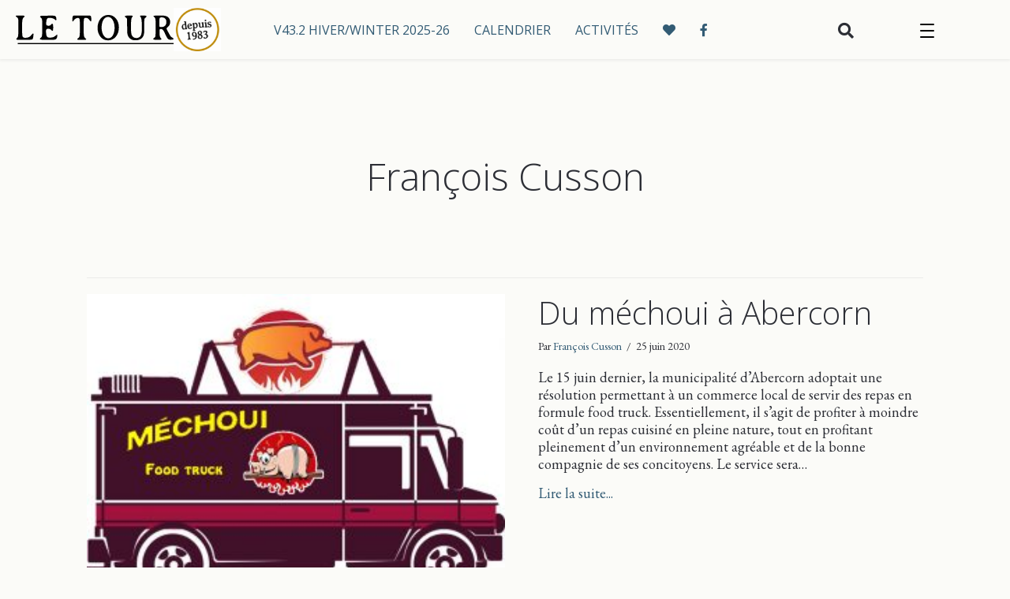

--- FILE ---
content_type: text/html; charset=UTF-8
request_url: https://journalletour.com/auteur/francoiscusson/
body_size: 15198
content:
<!DOCTYPE html>
<html lang="fr-CA">
<head>
<meta charset="UTF-8" />
<meta name='viewport' content='width=device-width, initial-scale=1.0' />
<meta http-equiv='X-UA-Compatible' content='IE=edge' />
<link rel="profile" href="https://gmpg.org/xfn/11" />
<meta name='robots' content='index, follow, max-image-preview:large, max-snippet:-1, max-video-preview:-1' />
<script id="cookieyes" type="text/javascript" src="https://cdn-cookieyes.com/client_data/d06e9b516a8f4d8f31b4fdc4/script.js"></script>
	<!-- This site is optimized with the Yoast SEO plugin v26.8 - https://yoast.com/product/yoast-seo-wordpress/ -->
	<title>François Cusson, Auteur à Journal Le Tour</title>
<link data-rocket-preload as="style" href="https://fonts.googleapis.com/css2?family=Averia+Serif+Libre:wght@300&#038;display=swap" rel="preload">
<link data-rocket-preload as="style" href="https://fonts.googleapis.com/css?family=EB%20Garamond%3A300%2C400%2C700%7COpen%20Sans%3A400%2C700%2C300%7COpen%20Sans%3A400%2C700&#038;display=swap" rel="preload">
<link href="https://fonts.googleapis.com/css2?family=Averia+Serif+Libre:wght@300&#038;display=swap" media="print" onload="this.media=&#039;all&#039;" rel="stylesheet">
<noscript><link rel="stylesheet" href="https://fonts.googleapis.com/css2?family=Averia+Serif+Libre:wght@300&#038;display=swap"></noscript>
<link href="https://fonts.googleapis.com/css?family=EB%20Garamond%3A300%2C400%2C700%7COpen%20Sans%3A400%2C700%2C300%7COpen%20Sans%3A400%2C700&#038;display=swap" media="print" onload="this.media=&#039;all&#039;" rel="stylesheet">
<noscript><link rel="stylesheet" href="https://fonts.googleapis.com/css?family=EB%20Garamond%3A300%2C400%2C700%7COpen%20Sans%3A400%2C700%2C300%7COpen%20Sans%3A400%2C700&#038;display=swap"></noscript>
	<link rel="canonical" href="https://journalletour.com/auteur/francoiscusson/" />
	<meta property="og:locale" content="fr_CA" />
	<meta property="og:type" content="profile" />
	<meta property="og:title" content="François Cusson, Auteur à Journal Le Tour" />
	<meta property="og:url" content="https://journalletour.com/auteur/francoiscusson/" />
	<meta property="og:site_name" content="Journal Le Tour" />
	<meta property="og:image" content="https://journalletour.com/wp-content/uploads/2020/10/auteur-vide-100.png" />
	<meta property="og:image:width" content="100" />
	<meta property="og:image:height" content="100" />
	<meta property="og:image:type" content="image/png" />
	<meta name="twitter:card" content="summary_large_image" />
	<script type="application/ld+json" class="yoast-schema-graph">{"@context":"https://schema.org","@graph":[{"@type":"ProfilePage","@id":"https://journalletour.com/auteur/francoiscusson/","url":"https://journalletour.com/auteur/francoiscusson/","name":"François Cusson, Auteur à Journal Le Tour","isPartOf":{"@id":"https://journalletour.com/#website"},"primaryImageOfPage":{"@id":"https://journalletour.com/auteur/francoiscusson/#primaryimage"},"image":{"@id":"https://journalletour.com/auteur/francoiscusson/#primaryimage"},"thumbnailUrl":"https://journalletour.com/wp-content/uploads/2020/06/Méchoui-food-truck-2-JPG-e1593429577978.jpg","breadcrumb":{"@id":"https://journalletour.com/auteur/francoiscusson/#breadcrumb"},"inLanguage":"fr-CA","potentialAction":[{"@type":"ReadAction","target":["https://journalletour.com/auteur/francoiscusson/"]}]},{"@type":"ImageObject","inLanguage":"fr-CA","@id":"https://journalletour.com/auteur/francoiscusson/#primaryimage","url":"https://journalletour.com/wp-content/uploads/2020/06/Méchoui-food-truck-2-JPG-e1593429577978.jpg","contentUrl":"https://journalletour.com/wp-content/uploads/2020/06/Méchoui-food-truck-2-JPG-e1593429577978.jpg","width":486,"height":350,"caption":"Abercorn"},{"@type":"BreadcrumbList","@id":"https://journalletour.com/auteur/francoiscusson/#breadcrumb","itemListElement":[{"@type":"ListItem","position":1,"name":"Accueil","item":"https://journalletour.com/"},{"@type":"ListItem","position":2,"name":"Archives pour François Cusson"}]},{"@type":"WebSite","@id":"https://journalletour.com/#website","url":"https://journalletour.com/","name":"Journal Le Tour","description":"Sutton Dunham Frelighsburg","potentialAction":[{"@type":"SearchAction","target":{"@type":"EntryPoint","urlTemplate":"https://journalletour.com/?s={search_term_string}"},"query-input":{"@type":"PropertyValueSpecification","valueRequired":true,"valueName":"search_term_string"}}],"inLanguage":"fr-CA"},{"@type":"Person","@id":"https://journalletour.com/#/schema/person/daafe7387371a4e65ff39940ac725626","name":"François Cusson","image":{"@type":"ImageObject","inLanguage":"fr-CA","@id":"https://journalletour.com/#/schema/person/image/","url":"https://journalletour.com/wp-content/uploads/2020/10/auteur-vide-100.png","contentUrl":"https://journalletour.com/wp-content/uploads/2020/10/auteur-vide-100.png","caption":"François Cusson"},"mainEntityOfPage":{"@id":"https://journalletour.com/auteur/francoiscusson/"}}]}</script>
	<!-- / Yoast SEO plugin. -->


<link rel='dns-prefetch' href='//fonts.googleapis.com' />
<link href='https://fonts.gstatic.com' crossorigin rel='preconnect' />
<link rel="alternate" type="application/rss+xml" title="Journal Le Tour &raquo; Flux" href="https://journalletour.com/feed/" />
<link rel="alternate" type="application/rss+xml" title="Journal Le Tour &raquo; Flux des commentaires" href="https://journalletour.com/comments/feed/" />
<link rel="alternate" type="application/rss+xml" title="Journal Le Tour &raquo; Flux des articles écrits par François Cusson" href="https://journalletour.com/auteur/francoiscusson/feed/" />
<link rel="preload" href="https://journalletour.com/wp-content/plugins/bb-plugin/fonts/fontawesome/5.15.4/webfonts/fa-solid-900.woff2" as="font" type="font/woff2" crossorigin="anonymous">
<link rel="preload" href="https://journalletour.com/wp-content/plugins/bb-plugin/fonts/fontawesome/5.15.4/webfonts/fa-regular-400.woff2" as="font" type="font/woff2" crossorigin="anonymous">
<link rel="preload" href="https://journalletour.com/wp-content/plugins/bb-plugin/fonts/fontawesome/5.15.4/webfonts/fa-brands-400.woff2" as="font" type="font/woff2" crossorigin="anonymous">
<style id='wp-img-auto-sizes-contain-inline-css'>
img:is([sizes=auto i],[sizes^="auto," i]){contain-intrinsic-size:3000px 1500px}
/*# sourceURL=wp-img-auto-sizes-contain-inline-css */
</style>
<style id='wp-emoji-styles-inline-css'>

	img.wp-smiley, img.emoji {
		display: inline !important;
		border: none !important;
		box-shadow: none !important;
		height: 1em !important;
		width: 1em !important;
		margin: 0 0.07em !important;
		vertical-align: -0.1em !important;
		background: none !important;
		padding: 0 !important;
	}
/*# sourceURL=wp-emoji-styles-inline-css */
</style>
<style id='wp-block-library-inline-css'>
:root{--wp-block-synced-color:#7a00df;--wp-block-synced-color--rgb:122,0,223;--wp-bound-block-color:var(--wp-block-synced-color);--wp-editor-canvas-background:#ddd;--wp-admin-theme-color:#007cba;--wp-admin-theme-color--rgb:0,124,186;--wp-admin-theme-color-darker-10:#006ba1;--wp-admin-theme-color-darker-10--rgb:0,107,160.5;--wp-admin-theme-color-darker-20:#005a87;--wp-admin-theme-color-darker-20--rgb:0,90,135;--wp-admin-border-width-focus:2px}@media (min-resolution:192dpi){:root{--wp-admin-border-width-focus:1.5px}}.wp-element-button{cursor:pointer}:root .has-very-light-gray-background-color{background-color:#eee}:root .has-very-dark-gray-background-color{background-color:#313131}:root .has-very-light-gray-color{color:#eee}:root .has-very-dark-gray-color{color:#313131}:root .has-vivid-green-cyan-to-vivid-cyan-blue-gradient-background{background:linear-gradient(135deg,#00d084,#0693e3)}:root .has-purple-crush-gradient-background{background:linear-gradient(135deg,#34e2e4,#4721fb 50%,#ab1dfe)}:root .has-hazy-dawn-gradient-background{background:linear-gradient(135deg,#faaca8,#dad0ec)}:root .has-subdued-olive-gradient-background{background:linear-gradient(135deg,#fafae1,#67a671)}:root .has-atomic-cream-gradient-background{background:linear-gradient(135deg,#fdd79a,#004a59)}:root .has-nightshade-gradient-background{background:linear-gradient(135deg,#330968,#31cdcf)}:root .has-midnight-gradient-background{background:linear-gradient(135deg,#020381,#2874fc)}:root{--wp--preset--font-size--normal:16px;--wp--preset--font-size--huge:42px}.has-regular-font-size{font-size:1em}.has-larger-font-size{font-size:2.625em}.has-normal-font-size{font-size:var(--wp--preset--font-size--normal)}.has-huge-font-size{font-size:var(--wp--preset--font-size--huge)}.has-text-align-center{text-align:center}.has-text-align-left{text-align:left}.has-text-align-right{text-align:right}.has-fit-text{white-space:nowrap!important}#end-resizable-editor-section{display:none}.aligncenter{clear:both}.items-justified-left{justify-content:flex-start}.items-justified-center{justify-content:center}.items-justified-right{justify-content:flex-end}.items-justified-space-between{justify-content:space-between}.screen-reader-text{border:0;clip-path:inset(50%);height:1px;margin:-1px;overflow:hidden;padding:0;position:absolute;width:1px;word-wrap:normal!important}.screen-reader-text:focus{background-color:#ddd;clip-path:none;color:#444;display:block;font-size:1em;height:auto;left:5px;line-height:normal;padding:15px 23px 14px;text-decoration:none;top:5px;width:auto;z-index:100000}html :where(.has-border-color){border-style:solid}html :where([style*=border-top-color]){border-top-style:solid}html :where([style*=border-right-color]){border-right-style:solid}html :where([style*=border-bottom-color]){border-bottom-style:solid}html :where([style*=border-left-color]){border-left-style:solid}html :where([style*=border-width]){border-style:solid}html :where([style*=border-top-width]){border-top-style:solid}html :where([style*=border-right-width]){border-right-style:solid}html :where([style*=border-bottom-width]){border-bottom-style:solid}html :where([style*=border-left-width]){border-left-style:solid}html :where(img[class*=wp-image-]){height:auto;max-width:100%}:where(figure){margin:0 0 1em}html :where(.is-position-sticky){--wp-admin--admin-bar--position-offset:var(--wp-admin--admin-bar--height,0px)}@media screen and (max-width:600px){html :where(.is-position-sticky){--wp-admin--admin-bar--position-offset:0px}}

/*# sourceURL=wp-block-library-inline-css */
</style><style id='global-styles-inline-css'>
:root{--wp--preset--aspect-ratio--square: 1;--wp--preset--aspect-ratio--4-3: 4/3;--wp--preset--aspect-ratio--3-4: 3/4;--wp--preset--aspect-ratio--3-2: 3/2;--wp--preset--aspect-ratio--2-3: 2/3;--wp--preset--aspect-ratio--16-9: 16/9;--wp--preset--aspect-ratio--9-16: 9/16;--wp--preset--color--black: #000000;--wp--preset--color--cyan-bluish-gray: #abb8c3;--wp--preset--color--white: #ffffff;--wp--preset--color--pale-pink: #f78da7;--wp--preset--color--vivid-red: #cf2e2e;--wp--preset--color--luminous-vivid-orange: #ff6900;--wp--preset--color--luminous-vivid-amber: #fcb900;--wp--preset--color--light-green-cyan: #7bdcb5;--wp--preset--color--vivid-green-cyan: #00d084;--wp--preset--color--pale-cyan-blue: #8ed1fc;--wp--preset--color--vivid-cyan-blue: #0693e3;--wp--preset--color--vivid-purple: #9b51e0;--wp--preset--color--fl-heading-text: #2c2e35;--wp--preset--color--fl-body-bg: #fbfbf8;--wp--preset--color--fl-body-text: #2c2e35;--wp--preset--color--fl-accent: #325b74;--wp--preset--color--fl-accent-hover: #264659;--wp--preset--color--fl-topbar-bg: #ffffff;--wp--preset--color--fl-topbar-text: #000000;--wp--preset--color--fl-topbar-link: #428bca;--wp--preset--color--fl-topbar-hover: #428bca;--wp--preset--color--fl-header-bg: #ffffff;--wp--preset--color--fl-header-text: #000000;--wp--preset--color--fl-header-link: #428bca;--wp--preset--color--fl-header-hover: #428bca;--wp--preset--color--fl-nav-bg: #ffffff;--wp--preset--color--fl-nav-link: #428bca;--wp--preset--color--fl-nav-hover: #428bca;--wp--preset--color--fl-content-bg: #fbfbf8;--wp--preset--color--fl-footer-widgets-bg: #ffffff;--wp--preset--color--fl-footer-widgets-text: #000000;--wp--preset--color--fl-footer-widgets-link: #428bca;--wp--preset--color--fl-footer-widgets-hover: #428bca;--wp--preset--color--fl-footer-bg: #ffffff;--wp--preset--color--fl-footer-text: #000000;--wp--preset--color--fl-footer-link: #428bca;--wp--preset--color--fl-footer-hover: #428bca;--wp--preset--gradient--vivid-cyan-blue-to-vivid-purple: linear-gradient(135deg,rgb(6,147,227) 0%,rgb(155,81,224) 100%);--wp--preset--gradient--light-green-cyan-to-vivid-green-cyan: linear-gradient(135deg,rgb(122,220,180) 0%,rgb(0,208,130) 100%);--wp--preset--gradient--luminous-vivid-amber-to-luminous-vivid-orange: linear-gradient(135deg,rgb(252,185,0) 0%,rgb(255,105,0) 100%);--wp--preset--gradient--luminous-vivid-orange-to-vivid-red: linear-gradient(135deg,rgb(255,105,0) 0%,rgb(207,46,46) 100%);--wp--preset--gradient--very-light-gray-to-cyan-bluish-gray: linear-gradient(135deg,rgb(238,238,238) 0%,rgb(169,184,195) 100%);--wp--preset--gradient--cool-to-warm-spectrum: linear-gradient(135deg,rgb(74,234,220) 0%,rgb(151,120,209) 20%,rgb(207,42,186) 40%,rgb(238,44,130) 60%,rgb(251,105,98) 80%,rgb(254,248,76) 100%);--wp--preset--gradient--blush-light-purple: linear-gradient(135deg,rgb(255,206,236) 0%,rgb(152,150,240) 100%);--wp--preset--gradient--blush-bordeaux: linear-gradient(135deg,rgb(254,205,165) 0%,rgb(254,45,45) 50%,rgb(107,0,62) 100%);--wp--preset--gradient--luminous-dusk: linear-gradient(135deg,rgb(255,203,112) 0%,rgb(199,81,192) 50%,rgb(65,88,208) 100%);--wp--preset--gradient--pale-ocean: linear-gradient(135deg,rgb(255,245,203) 0%,rgb(182,227,212) 50%,rgb(51,167,181) 100%);--wp--preset--gradient--electric-grass: linear-gradient(135deg,rgb(202,248,128) 0%,rgb(113,206,126) 100%);--wp--preset--gradient--midnight: linear-gradient(135deg,rgb(2,3,129) 0%,rgb(40,116,252) 100%);--wp--preset--font-size--small: 13px;--wp--preset--font-size--medium: 20px;--wp--preset--font-size--large: 36px;--wp--preset--font-size--x-large: 42px;--wp--preset--spacing--20: 0.44rem;--wp--preset--spacing--30: 0.67rem;--wp--preset--spacing--40: 1rem;--wp--preset--spacing--50: 1.5rem;--wp--preset--spacing--60: 2.25rem;--wp--preset--spacing--70: 3.38rem;--wp--preset--spacing--80: 5.06rem;--wp--preset--shadow--natural: 6px 6px 9px rgba(0, 0, 0, 0.2);--wp--preset--shadow--deep: 12px 12px 50px rgba(0, 0, 0, 0.4);--wp--preset--shadow--sharp: 6px 6px 0px rgba(0, 0, 0, 0.2);--wp--preset--shadow--outlined: 6px 6px 0px -3px rgb(255, 255, 255), 6px 6px rgb(0, 0, 0);--wp--preset--shadow--crisp: 6px 6px 0px rgb(0, 0, 0);}:where(.is-layout-flex){gap: 0.5em;}:where(.is-layout-grid){gap: 0.5em;}body .is-layout-flex{display: flex;}.is-layout-flex{flex-wrap: wrap;align-items: center;}.is-layout-flex > :is(*, div){margin: 0;}body .is-layout-grid{display: grid;}.is-layout-grid > :is(*, div){margin: 0;}:where(.wp-block-columns.is-layout-flex){gap: 2em;}:where(.wp-block-columns.is-layout-grid){gap: 2em;}:where(.wp-block-post-template.is-layout-flex){gap: 1.25em;}:where(.wp-block-post-template.is-layout-grid){gap: 1.25em;}.has-black-color{color: var(--wp--preset--color--black) !important;}.has-cyan-bluish-gray-color{color: var(--wp--preset--color--cyan-bluish-gray) !important;}.has-white-color{color: var(--wp--preset--color--white) !important;}.has-pale-pink-color{color: var(--wp--preset--color--pale-pink) !important;}.has-vivid-red-color{color: var(--wp--preset--color--vivid-red) !important;}.has-luminous-vivid-orange-color{color: var(--wp--preset--color--luminous-vivid-orange) !important;}.has-luminous-vivid-amber-color{color: var(--wp--preset--color--luminous-vivid-amber) !important;}.has-light-green-cyan-color{color: var(--wp--preset--color--light-green-cyan) !important;}.has-vivid-green-cyan-color{color: var(--wp--preset--color--vivid-green-cyan) !important;}.has-pale-cyan-blue-color{color: var(--wp--preset--color--pale-cyan-blue) !important;}.has-vivid-cyan-blue-color{color: var(--wp--preset--color--vivid-cyan-blue) !important;}.has-vivid-purple-color{color: var(--wp--preset--color--vivid-purple) !important;}.has-black-background-color{background-color: var(--wp--preset--color--black) !important;}.has-cyan-bluish-gray-background-color{background-color: var(--wp--preset--color--cyan-bluish-gray) !important;}.has-white-background-color{background-color: var(--wp--preset--color--white) !important;}.has-pale-pink-background-color{background-color: var(--wp--preset--color--pale-pink) !important;}.has-vivid-red-background-color{background-color: var(--wp--preset--color--vivid-red) !important;}.has-luminous-vivid-orange-background-color{background-color: var(--wp--preset--color--luminous-vivid-orange) !important;}.has-luminous-vivid-amber-background-color{background-color: var(--wp--preset--color--luminous-vivid-amber) !important;}.has-light-green-cyan-background-color{background-color: var(--wp--preset--color--light-green-cyan) !important;}.has-vivid-green-cyan-background-color{background-color: var(--wp--preset--color--vivid-green-cyan) !important;}.has-pale-cyan-blue-background-color{background-color: var(--wp--preset--color--pale-cyan-blue) !important;}.has-vivid-cyan-blue-background-color{background-color: var(--wp--preset--color--vivid-cyan-blue) !important;}.has-vivid-purple-background-color{background-color: var(--wp--preset--color--vivid-purple) !important;}.has-black-border-color{border-color: var(--wp--preset--color--black) !important;}.has-cyan-bluish-gray-border-color{border-color: var(--wp--preset--color--cyan-bluish-gray) !important;}.has-white-border-color{border-color: var(--wp--preset--color--white) !important;}.has-pale-pink-border-color{border-color: var(--wp--preset--color--pale-pink) !important;}.has-vivid-red-border-color{border-color: var(--wp--preset--color--vivid-red) !important;}.has-luminous-vivid-orange-border-color{border-color: var(--wp--preset--color--luminous-vivid-orange) !important;}.has-luminous-vivid-amber-border-color{border-color: var(--wp--preset--color--luminous-vivid-amber) !important;}.has-light-green-cyan-border-color{border-color: var(--wp--preset--color--light-green-cyan) !important;}.has-vivid-green-cyan-border-color{border-color: var(--wp--preset--color--vivid-green-cyan) !important;}.has-pale-cyan-blue-border-color{border-color: var(--wp--preset--color--pale-cyan-blue) !important;}.has-vivid-cyan-blue-border-color{border-color: var(--wp--preset--color--vivid-cyan-blue) !important;}.has-vivid-purple-border-color{border-color: var(--wp--preset--color--vivid-purple) !important;}.has-vivid-cyan-blue-to-vivid-purple-gradient-background{background: var(--wp--preset--gradient--vivid-cyan-blue-to-vivid-purple) !important;}.has-light-green-cyan-to-vivid-green-cyan-gradient-background{background: var(--wp--preset--gradient--light-green-cyan-to-vivid-green-cyan) !important;}.has-luminous-vivid-amber-to-luminous-vivid-orange-gradient-background{background: var(--wp--preset--gradient--luminous-vivid-amber-to-luminous-vivid-orange) !important;}.has-luminous-vivid-orange-to-vivid-red-gradient-background{background: var(--wp--preset--gradient--luminous-vivid-orange-to-vivid-red) !important;}.has-very-light-gray-to-cyan-bluish-gray-gradient-background{background: var(--wp--preset--gradient--very-light-gray-to-cyan-bluish-gray) !important;}.has-cool-to-warm-spectrum-gradient-background{background: var(--wp--preset--gradient--cool-to-warm-spectrum) !important;}.has-blush-light-purple-gradient-background{background: var(--wp--preset--gradient--blush-light-purple) !important;}.has-blush-bordeaux-gradient-background{background: var(--wp--preset--gradient--blush-bordeaux) !important;}.has-luminous-dusk-gradient-background{background: var(--wp--preset--gradient--luminous-dusk) !important;}.has-pale-ocean-gradient-background{background: var(--wp--preset--gradient--pale-ocean) !important;}.has-electric-grass-gradient-background{background: var(--wp--preset--gradient--electric-grass) !important;}.has-midnight-gradient-background{background: var(--wp--preset--gradient--midnight) !important;}.has-small-font-size{font-size: var(--wp--preset--font-size--small) !important;}.has-medium-font-size{font-size: var(--wp--preset--font-size--medium) !important;}.has-large-font-size{font-size: var(--wp--preset--font-size--large) !important;}.has-x-large-font-size{font-size: var(--wp--preset--font-size--x-large) !important;}
/*# sourceURL=global-styles-inline-css */
</style>

<style id='classic-theme-styles-inline-css'>
/*! This file is auto-generated */
.wp-block-button__link{color:#fff;background-color:#32373c;border-radius:9999px;box-shadow:none;text-decoration:none;padding:calc(.667em + 2px) calc(1.333em + 2px);font-size:1.125em}.wp-block-file__button{background:#32373c;color:#fff;text-decoration:none}
/*# sourceURL=/wp-includes/css/classic-themes.min.css */
</style>
<link rel='stylesheet' id='authors-list-css-css' href='https://journalletour.com/wp-content/plugins/authors-list/backend/assets/css/front.css?ver=2.0.6.2' media='all' />
<link rel='stylesheet' id='jquery-ui-css-css' href='https://journalletour.com/wp-content/plugins/authors-list/backend/assets/css/jquery-ui.css?ver=2.0.6.2' media='all' />
<link rel='stylesheet' id='font-awesome-5-css' href='https://journalletour.com/wp-content/plugins/bb-plugin/fonts/fontawesome/5.15.4/css/all.min.css?ver=2.10.0.5' media='all' />
<link rel='stylesheet' id='font-awesome-css' href='https://journalletour.com/wp-content/plugins/bb-plugin/fonts/fontawesome/5.15.4/css/v4-shims.min.css?ver=2.10.0.5' media='all' />
<link rel='stylesheet' id='fl-builder-layout-bundle-07256c4a48c9343185b01cdb08fad4d1-css' href='https://journalletour.com/wp-content/uploads/bb-plugin/cache/07256c4a48c9343185b01cdb08fad4d1-layout-bundle.css?ver=2.10.0.5-1.5.2.1-20251125200437' media='all' />
<link rel='stylesheet' id='jquery-magnificpopup-css' href='https://journalletour.com/wp-content/plugins/bb-plugin/css/jquery.magnificpopup.min.css?ver=2.10.0.5' media='all' />
<link rel='stylesheet' id='base-css' href='https://journalletour.com/wp-content/themes/bb-theme/css/base.min.css?ver=1.7.19.1' media='all' />
<link rel='stylesheet' id='fl-automator-skin-css' href='https://journalletour.com/wp-content/uploads/bb-theme/skin-6931c276a605d.css?ver=1.7.19.1' media='all' />
<link rel='stylesheet' id='fl-child-theme-css' href='https://journalletour.com/wp-content/themes/bb-theme-child-two-humans/style.css?ver=6.9' media='all' />
<link rel='stylesheet' id='pp-animate-css' href='https://journalletour.com/wp-content/plugins/bbpowerpack/assets/css/animate.min.css?ver=3.5.1' media='all' />

<script src="https://journalletour.com/wp-includes/js/jquery/jquery.min.js?ver=3.7.1" id="jquery-core-js"></script>
<script src="https://journalletour.com/wp-includes/js/jquery/jquery-migrate.min.js?ver=3.4.1" id="jquery-migrate-js"></script>
<script src="https://journalletour.com/wp-content/plugins/bbpowerpack/assets/js/jquery.cookie.min.js?ver=1.4.1" id="jquery-cookie-js"></script>
<link rel="https://api.w.org/" href="https://journalletour.com/wp-json/" /><link rel="alternate" title="JSON" type="application/json" href="https://journalletour.com/wp-json/wp/v2/users/36" /><link rel="EditURI" type="application/rsd+xml" title="RSD" href="https://journalletour.com/xmlrpc.php?rsd" />
<meta name="generator" content="WordPress 6.9" />
		<script>
			var bb_powerpack = {
				version: '2.40.10',
				getAjaxUrl: function() { return atob( 'aHR0cHM6Ly9qb3VybmFsbGV0b3VyLmNvbS93cC1hZG1pbi9hZG1pbi1hamF4LnBocA==' ); },
				callback: function() {},
				mapMarkerData: {},
				post_id: '5600',
				search_term: '',
				current_page: 'https://journalletour.com/auteur/francoiscusson/',
				conditionals: {
					is_front_page: false,
					is_home: false,
					is_archive: true,
					current_post_type: '',
					is_tax: false,
										is_author: true,
					current_author: 36,
					is_search: false,
									}
			};
		</script>
		<link rel="icon" href="https://journalletour.com/wp-content/uploads/2015/11/cropped-identite-32x32.png" sizes="32x32" />
<link rel="icon" href="https://journalletour.com/wp-content/uploads/2015/11/cropped-identite-192x192.png" sizes="192x192" />
<link rel="apple-touch-icon" href="https://journalletour.com/wp-content/uploads/2015/11/cropped-identite-180x180.png" />
<meta name="msapplication-TileImage" content="https://journalletour.com/wp-content/uploads/2015/11/cropped-identite-270x270.png" />

<meta name="facebook-domain-verification" content="59s3xwrw1vkm2cg62j2c7vbt5ip2qs" />
<!-- Global site tag (gtag.js) - Google Analytics -->
<script async src="https://www.googletagmanager.com/gtag/js?id=UA-4908096-36"></script>
<script>
  window.dataLayer = window.dataLayer || [];
  function gtag(){dataLayer.push(arguments);}
  gtag('js', new Date());

  gtag('config', 'UA-4908096-36');
</script>

<meta name="generator" content="WP Rocket 3.20.1.2" data-wpr-features="wpr_preload_links wpr_desktop" /></head>
<body class="archive author author-francoiscusson author-36 wp-theme-bb-theme wp-child-theme-bb-theme-child-two-humans fl-builder-2-10-0-5 fl-themer-1-5-2-1-20251125200437 fl-theme-1-7-19-1 fl-no-js fl-theme-builder-header fl-theme-builder-header-entete fl-theme-builder-footer fl-theme-builder-footer-pied-de-page fl-theme-builder-archive fl-theme-builder-archive-auteurs-2 fl-framework-base fl-preset-default fl-full-width fl-scroll-to-top fl-search-active" itemscope="itemscope" itemtype="https://schema.org/WebPage">
<a aria-label="Sauter au contenu" class="fl-screen-reader-text" href="#fl-main-content">Sauter au contenu</a><div data-rocket-location-hash="d434d8484ca3c7ebe008e10ddf366009" class="fl-page">
	<header data-rocket-location-hash="35dd7a5dfeda89c19dc6a3bbaed32b5e" class="fl-builder-content fl-builder-content-5912 fl-builder-global-templates-locked" data-post-id="5912" data-type="header" data-sticky="1" data-sticky-on="" data-sticky-breakpoint="medium" data-shrink="1" data-overlay="0" data-overlay-bg="transparent" data-shrink-image-height="50px" role="banner" itemscope="itemscope" itemtype="http://schema.org/WPHeader"><div data-rocket-location-hash="e8ea72d8d14601e4cc960f770c6eee9c" class="fl-row fl-row-full-width fl-row-bg-color fl-node-pwvx1zunm7rf fl-row-default-height fl-row-align-center fl-visible-desktop fl-visible-large" data-node="pwvx1zunm7rf">
	<div class="fl-row-content-wrap">
						<div class="fl-row-content fl-row-full-width fl-node-content">
		
<div class="fl-col-group fl-node-gzk1cso2508x" data-node="gzk1cso2508x">
			<div class="fl-col fl-node-yqb7h5czj2da fl-col-bg-color" data-node="yqb7h5czj2da">
	<div class="fl-col-content fl-node-content"><div  class="fl-module fl-module-box fl-node-ecywmg64tz0f" data-node="ecywmg64tz0f">
	<a  class="fl-module fl-module-box fl-node-bdqeuhi5szna" data-node="bdqeuhi5szna" href="https://journalletour.com" target="_self">
	<div class="fl-module fl-module-photo fl-node-wcyikdjb1fz8" data-node="wcyikdjb1fz8">
	<div class="fl-module-content fl-node-content">
		<div role="figure" class="fl-photo fl-photo-align-left" itemscope itemtype="https://schema.org/ImageObject">
	<div class="fl-photo-content fl-photo-img-svg">
				<img loading="lazy" decoding="async" class="fl-photo-img wp-image-6075 size-full" src="https://journalletour.com/wp-content/uploads/2020/10/LeTOUR-Logo-rec.svg" alt="Logo Journal le Tour" height="104" width="568" title="Logo Journal le Tour"  data-no-lazy="1" itemprop="image" />
					</div>
	</div>
	</div>
</div>
<div class="fl-module fl-module-photo fl-node-nw32rkli79mz" data-node="nw32rkli79mz">
	<div class="fl-module-content fl-node-content">
		<div role="figure" class="fl-photo fl-photo-align-center" itemscope itemtype="https://schema.org/ImageObject">
	<div class="fl-photo-content fl-photo-img-jpg">
				<img loading="lazy" decoding="async" class="fl-photo-img wp-image-12905 size-full" src="https://journalletour.com/wp-content/uploads/2024/10/Depuis1983_site.jpg" alt="Depuis1983_site" height="366" width="400" title="Depuis1983_site"  data-no-lazy="1" itemprop="image" srcset="https://journalletour.com/wp-content/uploads/2024/10/Depuis1983_site.jpg 400w, https://journalletour.com/wp-content/uploads/2024/10/Depuis1983_site-300x275.jpg 300w" sizes="auto, (max-width: 400px) 100vw, 400px" />
					</div>
	</div>
	</div>
</div>
</a>
<div  class="fl-module fl-module-box fl-node-wzthcgv9ek0r" data-node="wzthcgv9ek0r">
	<div class="fl-module fl-module-menu fl-node-9uw263n8rjfi fl-visible-desktop fl-visible-large fl-visible-medium" data-node="9uw263n8rjfi">
	<div class="fl-module-content fl-node-content">
		<div class="fl-menu fl-menu-responsive-toggle-mobile">
	<button class="fl-menu-mobile-toggle hamburger fl-content-ui-button" aria-haspopup="menu" aria-label="Menu"><span class="fl-menu-icon svg-container"><svg version="1.1" class="hamburger-menu" xmlns="http://www.w3.org/2000/svg" xmlns:xlink="http://www.w3.org/1999/xlink" viewBox="0 0 512 512">
<rect class="fl-hamburger-menu-top" width="512" height="102"/>
<rect class="fl-hamburger-menu-middle" y="205" width="512" height="102"/>
<rect class="fl-hamburger-menu-bottom" y="410" width="512" height="102"/>
</svg>
</span></button>	<div class="fl-clear"></div>
	<nav role="navigation" aria-label="Menu" itemscope="itemscope" itemtype="https://schema.org/SiteNavigationElement"><ul id="menu-entete" class="menu fl-menu-horizontal fl-toggle-none"><li id="menu-item-14533" class="menu-item menu-item-type-post_type menu-item-object-post"><a role="menuitem" href="https://journalletour.com/hiver-winter-2025-26/">V43.2 Hiver/Winter 2025-26</a></li><li id="menu-item-9893" class="menu-item menu-item-type-custom menu-item-object-custom"><a role="menuitem" target="_blank" href="https://journalletour.com/wp-content/uploads/2025/11/LeTOUR_43-2_Calendrier_W.pdf">Calendrier</a></li><li id="menu-item-14534" class="menu-item menu-item-type-post_type menu-item-object-page"><a role="menuitem" href="https://journalletour.com/activites/">Activités</a></li><li id="menu-item-6122" class="menu-item menu-item-type-post_type menu-item-object-page"><a role="menuitem" href="https://journalletour.com/donnez/"><i class="fas fa-heart"></i></a></li><li id="menu-item-5937" class="menu-item menu-item-type-custom menu-item-object-custom"><a role="menuitem" target="_blank" href="https://www.facebook.com/journalletour/"><i class="fab fa-facebook-f"></i></a></li></ul></nav></div>
	</div>
</div>
</div>
<div  class="fl-module fl-module-box fl-node-9u1y60o7rbxm" data-node="9u1y60o7rbxm">
	<div class="fl-module fl-module-pp-search-form fl-node-v8owx2r9jqhc" data-node="v8owx2r9jqhc">
	<div class="fl-module-content fl-node-content">
		<div class="pp-search-form-wrap pp-search-form--style-full_screen pp-search-form--button-type-icon">
	<form class="pp-search-form" role="search" action="https://journalletour.com" method="get" aria-label="Search form">
					<div class="pp-search-form__toggle">
				<i class="fa fa-search" aria-hidden="true"></i>				<span class="pp-screen-reader-text">Search</span>
			</div>
				<div class="pp-search-form__container">
						<label class="pp-screen-reader-text" for="pp-search-form__input-v8owx2r9jqhc">
				Chercher...			</label>
			<input id="pp-search-form__input-v8owx2r9jqhc"  placeholder="Chercher..." class="pp-search-form__input" type="search" name="s" title="Search" value="">
												<div class="pp-search-form--lightbox-close">
				<span class="pp-icon-close" aria-hidden="true">
					<svg viewbox="0 0 40 40">
						<path class="close-x" d="M 10,10 L 30,30 M 30,10 L 10,30" />
					</svg>
				</span>
				<span class="pp-screen-reader-text">Close</span>
			</div>
					</div>
			</form>
</div>	</div>
</div>
</div>
<div  class="fl-module fl-module-box fl-node-68fk37jahwyv" data-node="68fk37jahwyv">
	<div class="fl-module fl-module-pp-offcanvas-content fl-node-cp85ng1fv60w" data-node="cp85ng1fv60w">
	<div class="fl-module-content fl-node-content">
		<div class="pp-offcanvas-content-wrap">
	<div id="offcanvas-cp85ng1fv60w" class="pp-offcanvas-content pp-offcanvas-content-cp85ng1fv60w pp-offcanvas-content-left pp-offcanvas-slide" data-id="cp85ng1fv60w" aria-label="Menu" aria-modal="true" role="dialog">
					<div class="pp-offcanvas-header">
				<div class="pp-offcanvas-close" role="button" aria-label="Close Off Canvas Panel" tabindex="0">
					<span class="pp-offcanvas-close-icon" aria-hidden="true"></span>
				</div>
			</div>
				<div class="pp-offcanvas-body">
			<div class="pp-offcanvas-content-inner">
				
<link rel='stylesheet' id='fl-builder-layout-6366-css' href='https://journalletour.com/wp-content/uploads/bb-plugin/cache/6366-layout-partial.css?ver=07760ee19fc1b43639075338c833238f' media='all' />
<div class="fl-builder-content fl-builder-content-6366 fl-builder-template fl-builder-layout-template fl-builder-global-templates-locked" data-post-id="6366"><div class="fl-row fl-row-full-width fl-row-bg-color fl-node-5f8f17d4dab50 fl-row-default-height fl-row-align-center" data-node="5f8f17d4dab50">
	<div class="fl-row-content-wrap">
						<div class="fl-row-content fl-row-full-width fl-node-content">
		
<div class="fl-col-group fl-node-5f8f17d4dd08d" data-node="5f8f17d4dd08d">
			<div class="fl-col fl-node-5f8f17d4da92c fl-col-bg-color" data-node="5f8f17d4da92c">
	<div class="fl-col-content fl-node-content"><div class="fl-module fl-module-menu fl-node-5f8f17d4da924" data-node="5f8f17d4da924">
	<div class="fl-module-content fl-node-content">
		<div class="fl-menu fl-menu-responsive-toggle-mobile">
	<button class="fl-menu-mobile-toggle hamburger fl-content-ui-button" aria-haspopup="menu" aria-label="Menu"><span class="fl-menu-icon svg-container"><svg version="1.1" class="hamburger-menu" xmlns="http://www.w3.org/2000/svg" xmlns:xlink="http://www.w3.org/1999/xlink" viewBox="0 0 512 512">
<rect class="fl-hamburger-menu-top" width="512" height="102"/>
<rect class="fl-hamburger-menu-middle" y="205" width="512" height="102"/>
<rect class="fl-hamburger-menu-bottom" y="410" width="512" height="102"/>
</svg>
</span></button>	<div class="fl-clear"></div>
	<nav role="navigation" aria-label="Menu" itemscope="itemscope" itemtype="https://schema.org/SiteNavigationElement"><ul id="menu-categories-principales" class="menu fl-menu-vertical fl-toggle-none"><li id="menu-item-7326" class="menu-item menu-item-type-taxonomy menu-item-object-category"><a role="menuitem" href="https://journalletour.com/sujet/art-culture/">Art &amp; Culture</a></li><li id="menu-item-7327" class="menu-item menu-item-type-taxonomy menu-item-object-category"><a role="menuitem" href="https://journalletour.com/sujet/boire-manger/">Boire &amp; Manger</a></li><li id="menu-item-7328" class="menu-item menu-item-type-taxonomy menu-item-object-category"><a role="menuitem" href="https://journalletour.com/sujet/sport-bien-etre/">Sport &amp; Bien-être</a></li><li id="menu-item-7329" class="menu-item menu-item-type-taxonomy menu-item-object-category"><a role="menuitem" href="https://journalletour.com/sujet/vie-communaute/">Vie &amp; Communauté</a></li></ul></nav></div>
	</div>
</div>
</div>
</div>
	</div>
		</div>
	</div>
</div>
<div class="fl-row fl-row-full-width fl-row-bg-color fl-node-5f8f1889d5dbf fl-row-default-height fl-row-align-center" data-node="5f8f1889d5dbf">
	<div class="fl-row-content-wrap">
						<div class="fl-row-content fl-row-full-width fl-node-content">
		
<div class="fl-col-group fl-node-5f8f1889d5dab" data-node="5f8f1889d5dab">
			<div class="fl-col fl-node-5f8f1889d5db2 fl-col-bg-color fl-col-small" data-node="5f8f1889d5db2">
	<div class="fl-col-content fl-node-content"><div class="fl-module fl-module-rich-text fl-node-5f8f1889d5db8" data-node="5f8f1889d5db8">
	<div class="fl-module-content fl-node-content">
		<div class="fl-rich-text">
	<p>Sutton<br />
&amp; région</p>
</div>
	</div>
</div>
<div class="fl-module fl-module-html fl-node-5f8f1889d5db9" data-node="5f8f1889d5db9">
	<div class="fl-module-content fl-node-content">
		<div class="fl-html">
	 <table style="width:100%">
  <tr>
    <td style="vertical-align:top;">©</td>
    <td>
        <img decoding="async" style="filter:invert(100%)" src="https://journalletour.com/wp-content/uploads/2020/10/LeTOUR-Logo-rec.svg" alt="Journal Le Tour" width="90" >
        <div style="font-family: 'Open Sans', sans-serif;font-size:13.5px;margin-bottom:-5px">DEPUIS/SINCE</div>
        <div style="font-size:24px;letter-spacing: 2px;padding-left:15px">1983</div>
    </td>
  </tr>
</table> </div>
	</div>
</div>
</div>
</div>
			<div class="fl-col fl-node-5f8f1889d5db1 fl-col-bg-color" data-node="5f8f1889d5db1">
	<div class="fl-col-content fl-node-content"><div class="fl-module fl-module-heading fl-node-5f8f1889d5db6" data-node="5f8f1889d5db6">
	<div class="fl-module-content fl-node-content">
		<h6 class="fl-heading">
		<span class="fl-heading-text">Info</span>
	</h6>
	</div>
</div>
<div class="fl-module fl-module-menu fl-node-5f8f1889d5db7" data-node="5f8f1889d5db7">
	<div class="fl-module-content fl-node-content">
		<div class="fl-menu fl-menu-responsive-toggle-mobile">
	<button class="fl-menu-mobile-toggle hamburger fl-content-ui-button" aria-haspopup="menu" aria-label="Menu"><span class="fl-menu-icon svg-container"><svg version="1.1" class="hamburger-menu" xmlns="http://www.w3.org/2000/svg" xmlns:xlink="http://www.w3.org/1999/xlink" viewBox="0 0 512 512">
<rect class="fl-hamburger-menu-top" width="512" height="102"/>
<rect class="fl-hamburger-menu-middle" y="205" width="512" height="102"/>
<rect class="fl-hamburger-menu-bottom" y="410" width="512" height="102"/>
</svg>
</span></button>	<div class="fl-clear"></div>
	<nav role="navigation" aria-label="Menu" itemscope="itemscope" itemtype="https://schema.org/SiteNavigationElement"><ul id="menu-info-bas-de-page" class="menu fl-menu-vertical fl-toggle-none"><li id="menu-item-5967" class="menu-item menu-item-type-post_type menu-item-object-page menu-item-home"><a role="menuitem" href="https://journalletour.com/">Accueil</a></li><li id="menu-item-5963" class="menu-item menu-item-type-post_type menu-item-object-page"><a role="menuitem" href="https://journalletour.com/contact/">Contact</a></li><li id="menu-item-5964" class="menu-item menu-item-type-post_type menu-item-object-page"><a role="menuitem" href="https://journalletour.com/annonceurs/">Annonceurs</a></li><li id="menu-item-5965" class="menu-item menu-item-type-post_type menu-item-object-page"><a role="menuitem" href="https://journalletour.com/archives/">Archives</a></li></ul></nav></div>
	</div>
</div>
</div>
</div>
			<div class="fl-col fl-node-5f8f1889d5db3 fl-col-bg-color fl-col-small" data-node="5f8f1889d5db3">
	<div class="fl-col-content fl-node-content"><div class="fl-module fl-module-heading fl-node-5f8f1889d5dbb" data-node="5f8f1889d5dbb">
	<div class="fl-module-content fl-node-content">
		<h6 class="fl-heading">
		<span class="fl-heading-text">Infolettre</span>
	</h6>
	</div>
</div>
<div class="fl-module fl-module-pp-subscribe-form fl-node-5f8f1889d5dba" data-node="5f8f1889d5dba">
	<div class="fl-module-content fl-node-content">
		
	<div class="pp-subscribe-form pp-subscribe-form-inline pp-subscribe-form-name-hide pp-form pp-clearfix" >

		
		<div class="pp-subscribe-form-inner pp-clearfix">

			
			
			
			<div class="pp-form-field pp-email-field">
							<input id="pp-subscribe-form-email-5f8f1889d5dba" type="email" name="pp-subscribe-form-email" placeholder="Courriel" value="" />
				<div class="pp-form-error-message">Please enter a valid email address.</div>
			</div>

			
			
			<div class="pp-form-button pp-button-wrap" data-wait-text="Please Wait...">

				<div class="fl-button-wrap fl-button-width-full">
			<a href="#" target="_self" class="fl-button pp-button" role="button">
							<span class="fl-button-text"><i class="fas fa-arrow-right"></i></span>
					</a>
</div>

			</div>

							
				
							
			<div class="pp-form-error-message">Something went wrong. Please check your entries and try again.</div>
		</div>
			</div>

	</div>
</div>
<div class="fl-module fl-module-icon-group fl-node-5f8f1889d5dbc" data-node="5f8f1889d5dbc">
	<div class="fl-module-content fl-node-content">
		<div class="fl-icon-group">
	<span class="fl-icon">
								<a href="https://www.facebook.com/journalletour" target="_blank" rel="noopener" >
							<i class="fab fa-facebook-f" aria-hidden="true"></i>
				<span class="sr-only">Facebook Journal le Tour</span>
						</a>
			</span>
	</div>
	</div>
</div>
</div>
</div>
	</div>
		</div>
	</div>
</div>
</div>			</div>
		</div>
	</div>

	<div class="pp-offcanvas-toggle-wrap">
					<a href="javascript:void(0)" class="pp-offcanvas-toggle pp-offcanvas-toggle-hamburger pp-hamburger-after" aria-controls="offcanvas-cp85ng1fv60w" role="button">
				<span class="pp-hamburger-box">
					<span class="pp-hamburger-inner"></span>
				</span>
							</a>
			</div>
</div>
	</div>
</div>
</div>
</div>
</div>
</div>
	</div>
		</div>
	</div>
</div>
<div data-rocket-location-hash="142188f4c391f6d892ab6bfe23a6151d" class="fl-row fl-row-full-width fl-row-bg-color fl-node-5f63ce299c979 fl-row-default-height fl-row-align-center fl-visible-medium fl-visible-mobile" data-node="5f63ce299c979">
	<div class="fl-row-content-wrap">
						<div class="fl-row-content fl-row-full-width fl-node-content">
		
<div class="fl-col-group fl-node-5f63cecac86dd" data-node="5f63cecac86dd">
			<div class="fl-col fl-node-5f63cecac889e fl-col-bg-color" data-node="5f63cecac889e">
	<div class="fl-col-content fl-node-content"><div  class="fl-module fl-module-box fl-node-ofz16itug9ck" data-node="ofz16itug9ck">
	<div  class="fl-module fl-module-box fl-node-74xrjbs62vel" data-node="74xrjbs62vel">
	<div class="fl-module fl-module-photo fl-node-ulgaybskzcid" data-node="ulgaybskzcid">
	<div class="fl-module-content fl-node-content">
		<div role="figure" class="fl-photo fl-photo-align-left" itemscope itemtype="https://schema.org/ImageObject">
	<div class="fl-photo-content fl-photo-img-svg">
				<img loading="lazy" decoding="async" class="fl-photo-img wp-image-6075 size-full" src="https://journalletour.com/wp-content/uploads/2020/10/LeTOUR-Logo-rec.svg" alt="Logo Journal le Tour" height="104" width="568" title="Logo Journal le Tour"  data-no-lazy="1" itemprop="image" />
					</div>
	</div>
	</div>
</div>
<div class="fl-module fl-module-photo fl-node-31d4keo9u5hr" data-node="31d4keo9u5hr">
	<div class="fl-module-content fl-node-content">
		<div role="figure" class="fl-photo fl-photo-align-center" itemscope itemtype="https://schema.org/ImageObject">
	<div class="fl-photo-content fl-photo-img-jpg">
				<img loading="lazy" decoding="async" class="fl-photo-img wp-image-12905 size-full" src="https://journalletour.com/wp-content/uploads/2024/10/Depuis1983_site.jpg" alt="Depuis1983_site" height="366" width="400" title="Depuis1983_site"  data-no-lazy="1" itemprop="image" srcset="https://journalletour.com/wp-content/uploads/2024/10/Depuis1983_site.jpg 400w, https://journalletour.com/wp-content/uploads/2024/10/Depuis1983_site-300x275.jpg 300w" sizes="auto, (max-width: 400px) 100vw, 400px" />
					</div>
	</div>
	</div>
</div>
</div>
<div class="fl-module fl-module-pp-search-form fl-node-0t6fxg58lqms" data-node="0t6fxg58lqms">
	<div class="fl-module-content fl-node-content">
		<div class="pp-search-form-wrap pp-search-form--style-full_screen pp-search-form--button-type-icon">
	<form class="pp-search-form" role="search" action="https://journalletour.com" method="get" aria-label="Search form">
					<div class="pp-search-form__toggle">
				<i class="fa fa-search" aria-hidden="true"></i>				<span class="pp-screen-reader-text">Search</span>
			</div>
				<div class="pp-search-form__container">
						<label class="pp-screen-reader-text" for="pp-search-form__input-0t6fxg58lqms">
				Chercher...			</label>
			<input id="pp-search-form__input-0t6fxg58lqms"  placeholder="Chercher..." class="pp-search-form__input" type="search" name="s" title="Search" value="">
						<input type="hidden" name="post_types" value="post,page" />
												<div class="pp-search-form--lightbox-close">
				<span class="pp-icon-close" aria-hidden="true">
					<svg viewbox="0 0 40 40">
						<path class="close-x" d="M 10,10 L 30,30 M 30,10 L 10,30" />
					</svg>
				</span>
				<span class="pp-screen-reader-text">Close</span>
			</div>
					</div>
			</form>
</div>	</div>
</div>
<div class="fl-module fl-module-menu fl-node-5fa1a74832484 fl-visible-mobile" data-node="5fa1a74832484">
	<div class="fl-module-content fl-node-content">
		<div class="fl-menu fl-menu-responsive-toggle-mobile fl-menu-responsive-flyout-overlay fl-flyout-left">
	<button class="fl-menu-mobile-toggle hamburger fl-content-ui-button" aria-haspopup="menu" aria-label="Menu"><span class="fl-menu-icon svg-container"><svg version="1.1" class="hamburger-menu" xmlns="http://www.w3.org/2000/svg" xmlns:xlink="http://www.w3.org/1999/xlink" viewBox="0 0 512 512">
<rect class="fl-hamburger-menu-top" width="512" height="102"/>
<rect class="fl-hamburger-menu-middle" y="205" width="512" height="102"/>
<rect class="fl-hamburger-menu-bottom" y="410" width="512" height="102"/>
</svg>
</span></button>	<div class="fl-clear"></div>
	<nav role="navigation" aria-label="Menu" itemscope="itemscope" itemtype="https://schema.org/SiteNavigationElement"><ul id="menu-entete-mobile" class="menu fl-menu-horizontal fl-toggle-none"><li id="menu-item-14530" class="menu-item menu-item-type-post_type menu-item-object-post"><a role="menuitem" href="https://journalletour.com/hiver-winter-2025-26/">V43.2 Hiver/Winter 2025-26</a></li><li id="menu-item-9892" class="menu-item menu-item-type-custom menu-item-object-custom"><a role="menuitem" target="_blank" href="https://journalletour.com/wp-content/uploads/2025/11/LeTOUR_43-2_Calendrier_W.pdf">Calendrier</a></li><li id="menu-item-14535" class="menu-item menu-item-type-post_type menu-item-object-page"><a role="menuitem" href="https://journalletour.com/activites/">Activités</a></li><li id="menu-item-7349" class="menu-item menu-item-type-taxonomy menu-item-object-category"><a role="menuitem" href="https://journalletour.com/sujet/art-culture/">Art &amp; Culture</a></li><li id="menu-item-7350" class="menu-item menu-item-type-taxonomy menu-item-object-category"><a role="menuitem" href="https://journalletour.com/sujet/boire-manger/">Boire &amp; Manger</a></li><li id="menu-item-7351" class="menu-item menu-item-type-taxonomy menu-item-object-category"><a role="menuitem" href="https://journalletour.com/sujet/sport-bien-etre/">Sport &amp; Bien-être</a></li><li id="menu-item-7352" class="menu-item menu-item-type-taxonomy menu-item-object-category"><a role="menuitem" href="https://journalletour.com/sujet/vie-communaute/">Vie &amp; Communauté</a></li><li id="menu-item-7357" class="menu-item menu-item-type-post_type menu-item-object-page"><a role="menuitem" href="https://journalletour.com/archives/">Archives</a></li><li id="menu-item-7355" class="menu-item menu-item-type-post_type menu-item-object-page"><a role="menuitem" href="https://journalletour.com/annonceurs/">Annonceurs</a></li><li id="menu-item-7354" class="menu-item menu-item-type-post_type menu-item-object-page"><a role="menuitem" href="https://journalletour.com/donnez/">Aidez le journal Le Tour</a></li><li id="menu-item-7356" class="menu-item menu-item-type-post_type menu-item-object-page"><a role="menuitem" href="https://journalletour.com/contact/">Contact</a></li></ul></nav></div>
	</div>
</div>
</div>
</div>
</div>
	</div>
		</div>
	</div>
</div>
</header>	<div data-rocket-location-hash="c26e363c19e5271755e0545f47c22497" id="fl-main-content" class="fl-page-content" itemprop="mainContentOfPage" role="main">

		<div data-rocket-location-hash="c97c26b85faed88223dca370de1e4f4e" class="fl-builder-content fl-builder-content-11864 fl-builder-global-templates-locked" data-post-id="11864"><div class="fl-row fl-row-fixed-width fl-row-bg-none fl-node-41qrv7kgpae2 fl-row-default-height fl-row-align-center" data-node="41qrv7kgpae2">
	<div class="fl-row-content-wrap">
						<div class="fl-row-content fl-row-fixed-width fl-node-content">
		
<div class="fl-col-group fl-node-gbqnt0a78yix" data-node="gbqnt0a78yix">
			<div class="fl-col fl-node-meiyhkts3onl fl-col-bg-color" data-node="meiyhkts3onl">
	<div class="fl-col-content fl-node-content"><div class="fl-module fl-module-heading fl-node-571vky3fr4sj" data-node="571vky3fr4sj">
	<div class="fl-module-content fl-node-content">
		<h1 class="fl-heading">
		<span class="fl-heading-text">François Cusson</span>
	</h1>
	</div>
</div>
<div class="fl-module fl-module-separator fl-node-o80g54ejfzku" data-node="o80g54ejfzku">
	<div class="fl-module-content fl-node-content">
		<div class="fl-separator"></div>
	</div>
</div>
</div>
</div>
	</div>
		</div>
	</div>
</div>
<div class="fl-row fl-row-fixed-width fl-row-bg-none fl-node-0ia1gdqwhnc2 fl-row-default-height fl-row-align-center" data-node="0ia1gdqwhnc2">
	<div class="fl-row-content-wrap">
						<div class="fl-row-content fl-row-fixed-width fl-node-content">
		
<div class="fl-col-group fl-node-ykfjzauxblt5" data-node="ykfjzauxblt5">
			<div class="fl-col fl-node-hf61jwbzx4ne fl-col-bg-color" data-node="hf61jwbzx4ne">
	<div class="fl-col-content fl-node-content"><div class="fl-module fl-module-post-grid fl-node-jr6pod8xkfzi" data-node="jr6pod8xkfzi">
	<div class="fl-module-content fl-node-content">
			<div class="fl-post-feed" itemscope="itemscope" itemtype="https://schema.org/Collection">
	<div class="fl-post-feed-post fl-post-feed-image-beside fl-post-align-left post-5600 post type-post status-publish format-standard has-post-thumbnail hentry category-tourisme tag-ete-summer-2020" itemscope itemtype="https://schema.org/BlogPosting">

	<meta itemscope itemprop="mainEntityOfPage" itemtype="https://schema.org/WebPage" itemid="https://journalletour.com/mechoui-abercorn/" content="Du méchoui à Abercorn" /><meta itemprop="datePublished" content="2020-06-25" /><meta itemprop="dateModified" content="2020-10-30" /><div itemprop="publisher" itemscope itemtype="https://schema.org/Organization"><meta itemprop="name" content="Journal Le Tour"></div><div itemscope itemprop="author" itemtype="https://schema.org/Person"><meta itemprop="url" content="https://journalletour.com/auteur/francoiscusson/" /><meta itemprop="name" content="François Cusson" /></div><div itemscope itemprop="image" itemtype="https://schema.org/ImageObject"><meta itemprop="url" content="https://journalletour.com/wp-content/uploads/2020/06/Méchoui-food-truck-2-JPG-e1593429577978.jpg" /><meta itemprop="width" content="486" /><meta itemprop="height" content="350" /></div><div itemprop="interactionStatistic" itemscope itemtype="https://schema.org/InteractionCounter"><meta itemprop="interactionType" content="https://schema.org/CommentAction" /><meta itemprop="userInteractionCount" content="0" /></div>	<div class="fl-post-feed-image">

	
	<a href="https://journalletour.com/mechoui-abercorn/" rel="bookmark" title="Du méchoui à Abercorn" aria-hidden="true" tabindex="-1">
		<img width="300" height="216" src="https://journalletour.com/wp-content/uploads/2020/06/Méchoui-food-truck-2-JPG-300x216.jpg" class="attachment-medium size-medium wp-post-image" alt="" decoding="async" loading="lazy" srcset="https://journalletour.com/wp-content/uploads/2020/06/Méchoui-food-truck-2-JPG-300x216.jpg 300w, https://journalletour.com/wp-content/uploads/2020/06/Méchoui-food-truck-2-JPG-1024x737.jpg 1024w, https://journalletour.com/wp-content/uploads/2020/06/Méchoui-food-truck-2-JPG-768x553.jpg 768w, https://journalletour.com/wp-content/uploads/2020/06/Méchoui-food-truck-2-JPG-1536x1105.jpg 1536w, https://journalletour.com/wp-content/uploads/2020/06/Méchoui-food-truck-2-JPG-347x250.jpg 347w, https://journalletour.com/wp-content/uploads/2020/06/Méchoui-food-truck-2-JPG-e1593429577978.jpg 486w" sizes="auto, (max-width: 300px) 100vw, 300px" />	</a>

	
</div>

		<div class="fl-post-feed-text">
	
		<div class="fl-post-feed-header">

			<h2 class="fl-post-feed-title" itemprop="headline">
				<a href="https://journalletour.com/mechoui-abercorn/" rel="bookmark" title="Du méchoui à Abercorn">Du méchoui à Abercorn</a>
			</h2>

			
						<div class="fl-post-feed-meta">
									<span class="fl-post-feed-author">
						Par <a href="https://journalletour.com/auteur/francoiscusson/"><span>François Cusson</span></a>					</span>
																			<span class="fl-sep">/</span>
										<span class="fl-post-feed-date">
						25 juin 2020					</span>
											</div>
			
			
			
		</div>

	
	
	
		
				<div class="fl-post-feed-content" itemprop="text">
			<p>Le 15 juin dernier, la municipalité d’Abercorn adoptait une résolution permettant à un commerce local de servir des repas en formule food truck. Essentiellement, il s’agit de profiter à moindre coût d’un repas cuisiné en pleine nature, tout en profitant pleinement d’un environnement agréable et de la bonne compagnie de ses concitoyens. Le service sera&hellip;</p>
							<a class="fl-post-feed-more" href="https://journalletour.com/mechoui-abercorn/" title="Du méchoui à Abercorn" aria-hidden="true" tabindex="-1">Lire la suite...<span class="sr-only"> about Du méchoui à Abercorn</span></a>
					</div>
		
		
	</div>

	<div class="fl-clear"></div>
</div>
	</div>
<div class="fl-clear"></div>
	</div>
</div>
</div>
</div>
	</div>
		</div>
	</div>
</div>
</div>
	</div><!-- .fl-page-content -->
	<footer data-rocket-location-hash="c896bed0dba1b61b45940cf26ef44efe" class="fl-builder-content fl-builder-content-5914 fl-builder-global-templates-locked" data-post-id="5914" data-type="footer" itemscope="itemscope" itemtype="http://schema.org/WPFooter"><div data-rocket-location-hash="186ec9c34ed1bde2b308164a03cac331" class="fl-row fl-row-full-width fl-row-bg-color fl-node-5f63ce4be2bd0 fl-row-default-height fl-row-align-center" data-node="5f63ce4be2bd0">
	<div class="fl-row-content-wrap">
						<div class="fl-row-content fl-row-full-width fl-node-content">
		
<div class="fl-col-group fl-node-5f63ce4be2bd1 fl-col-group-custom-width" data-node="5f63ce4be2bd1">
			<div class="fl-col fl-node-5f63ce4be2bd4 fl-col-bg-color fl-col-small fl-col-small-custom-width fl-visible-desktop fl-visible-large fl-visible-medium" data-node="5f63ce4be2bd4">
	<div class="fl-col-content fl-node-content"><div class="fl-module fl-module-rich-text fl-node-5f63ce4be2bd5" data-node="5f63ce4be2bd5">
	<div class="fl-module-content fl-node-content">
		<div class="fl-rich-text">
	<p>Sutton<br />
&amp; région</p>
</div>
	</div>
</div>
<div class="fl-module fl-module-html fl-node-5f6b34716a56e" data-node="5f6b34716a56e">
	<div class="fl-module-content fl-node-content">
		<div class="fl-html">
	 <table style="width:100%">
  <tr>
    <td style="vertical-align:top;">©</td>
    <td>
        <img decoding="async" style="filter:invert(100%)" src="https://journalletour.com/wp-content/uploads/2020/10/LeTOUR-Logo-rec.svg" alt="Journal Le Tour" width="90" >
        <div style="font-family: 'Open Sans', sans-serif;font-size:13.5px;margin-bottom:-5px">DEPUIS/SINCE</div>
        <div style="font-size:24px;letter-spacing: 2px;padding-left:15px">1983</div>
    </td>
  </tr>
</table> </div>
	</div>
</div>
<div class="fl-module fl-module-rich-text fl-node-61a432a4ad494" data-node="61a432a4ad494">
	<div class="fl-module-content fl-node-content">
		<div class="fl-rich-text">
	<p>publication papier<br />
distribuée gratuitement<br />
4 fois par an</p>
</div>
	</div>
</div>
<div class="fl-module fl-module-rich-text fl-node-0abkq1dtv7go" data-node="0abkq1dtv7go">
	<div class="fl-module-content fl-node-content">
		<div class="fl-rich-text">
	<p><a href="https://journalletour.com/politique-de-confidentialite/">Politique de confidentialité</a></p>
</div>
	</div>
</div>
</div>
</div>
			<div class="fl-col fl-node-5f63ce4be2bd3 fl-col-bg-color fl-col-small fl-col-small-custom-width" data-node="5f63ce4be2bd3">
	<div class="fl-col-content fl-node-content"><div class="fl-module fl-module-heading fl-node-5f63ce4be2bdb" data-node="5f63ce4be2bdb">
	<div class="fl-module-content fl-node-content">
		<h6 class="fl-heading">
		<span class="fl-heading-text">Info</span>
	</h6>
	</div>
</div>
<div class="fl-module fl-module-rich-text fl-node-5fa29b2981a10 fl-visible-mobile" data-node="5fa29b2981a10">
	<div class="fl-module-content fl-node-content">
		<div class="fl-rich-text">
	<p><a href="https://journalletour.com/">Accueil</a><br />
<a href="https://journalletour.com/contact/">Contact</a><br />
<a href="https://journalletour.com/annonceurs/">Annonceurs</a><br />
<a href="https://journalletour.com/calendrier/">Calendrier</a><br />
<a href="https://journalletour.com/archives/">Archives</a></p>
</div>
	</div>
</div>
<div class="fl-module fl-module-menu fl-node-5f87266bb4144 fl-visible-desktop fl-visible-large fl-visible-medium" data-node="5f87266bb4144">
	<div class="fl-module-content fl-node-content">
		<div class="fl-menu fl-menu-responsive-toggle-mobile">
	<button class="fl-menu-mobile-toggle hamburger fl-content-ui-button" aria-haspopup="menu" aria-label="Menu"><span class="fl-menu-icon svg-container"><svg version="1.1" class="hamburger-menu" xmlns="http://www.w3.org/2000/svg" xmlns:xlink="http://www.w3.org/1999/xlink" viewBox="0 0 512 512">
<rect class="fl-hamburger-menu-top" width="512" height="102"/>
<rect class="fl-hamburger-menu-middle" y="205" width="512" height="102"/>
<rect class="fl-hamburger-menu-bottom" y="410" width="512" height="102"/>
</svg>
</span></button>	<div class="fl-clear"></div>
	<nav role="navigation" aria-label="Menu" itemscope="itemscope" itemtype="https://schema.org/SiteNavigationElement"><ul id="menu-info-bas-de-page-1" class="menu fl-menu-vertical fl-toggle-none"><li id="menu-item-5967" class="menu-item menu-item-type-post_type menu-item-object-page menu-item-home"><a role="menuitem" href="https://journalletour.com/">Accueil</a></li><li id="menu-item-5963" class="menu-item menu-item-type-post_type menu-item-object-page"><a role="menuitem" href="https://journalletour.com/contact/">Contact</a></li><li id="menu-item-5964" class="menu-item menu-item-type-post_type menu-item-object-page"><a role="menuitem" href="https://journalletour.com/annonceurs/">Annonceurs</a></li><li id="menu-item-5965" class="menu-item menu-item-type-post_type menu-item-object-page"><a role="menuitem" href="https://journalletour.com/archives/">Archives</a></li></ul></nav></div>
	</div>
</div>
</div>
</div>
			<div class="fl-col fl-node-5f63ce4be2bd2 fl-col-bg-color fl-col-small fl-col-small-custom-width" data-node="5f63ce4be2bd2">
	<div class="fl-col-content fl-node-content"><div class="fl-module fl-module-heading fl-node-5f64c25d650cb" data-node="5f64c25d650cb">
	<div class="fl-module-content fl-node-content">
		<h6 class="fl-heading">
		<span class="fl-heading-text">Sujets</span>
	</h6>
	</div>
</div>
<div class="fl-module fl-module-rich-text fl-node-5fa29b595bd97 fl-visible-mobile" data-node="5fa29b595bd97">
	<div class="fl-module-content fl-node-content">
		<div class="fl-rich-text">
	<p><a href="https://journalletour.com/sujet/art-culture/">Art &amp; Culture</a><br />
<a href="https://journalletour.com/sujet/boire-manger/">Boire &amp; Manger</a><br />
<a href="https://journalletour.com/sujet/sport-bien-etre/">Sport &amp; Bien-être</a><br />
<a href="https://journalletour.com/sujet/vie-communaute/">Vie &amp; Communauté</a></p>
</div>
	</div>
</div>
<div class="fl-module fl-module-menu fl-node-5fa1734898305 fl-visible-desktop fl-visible-large fl-visible-medium" data-node="5fa1734898305">
	<div class="fl-module-content fl-node-content">
		<div class="fl-menu fl-menu-responsive-toggle-mobile">
	<button class="fl-menu-mobile-toggle hamburger fl-content-ui-button" aria-haspopup="menu" aria-label="Menu"><span class="fl-menu-icon svg-container"><svg version="1.1" class="hamburger-menu" xmlns="http://www.w3.org/2000/svg" xmlns:xlink="http://www.w3.org/1999/xlink" viewBox="0 0 512 512">
<rect class="fl-hamburger-menu-top" width="512" height="102"/>
<rect class="fl-hamburger-menu-middle" y="205" width="512" height="102"/>
<rect class="fl-hamburger-menu-bottom" y="410" width="512" height="102"/>
</svg>
</span></button>	<div class="fl-clear"></div>
	<nav role="navigation" aria-label="Menu" itemscope="itemscope" itemtype="https://schema.org/SiteNavigationElement"><ul id="menu-categories-principales-1" class="menu fl-menu-vertical fl-toggle-none"><li id="menu-item-7326" class="menu-item menu-item-type-taxonomy menu-item-object-category"><a role="menuitem" href="https://journalletour.com/sujet/art-culture/">Art &amp; Culture</a></li><li id="menu-item-7327" class="menu-item menu-item-type-taxonomy menu-item-object-category"><a role="menuitem" href="https://journalletour.com/sujet/boire-manger/">Boire &amp; Manger</a></li><li id="menu-item-7328" class="menu-item menu-item-type-taxonomy menu-item-object-category"><a role="menuitem" href="https://journalletour.com/sujet/sport-bien-etre/">Sport &amp; Bien-être</a></li><li id="menu-item-7329" class="menu-item menu-item-type-taxonomy menu-item-object-category"><a role="menuitem" href="https://journalletour.com/sujet/vie-communaute/">Vie &amp; Communauté</a></li></ul></nav></div>
	</div>
</div>
</div>
</div>
			<div class="fl-col fl-node-5f64c2af7ae55 fl-col-bg-color fl-col-small fl-visible-desktop fl-visible-large fl-visible-medium" data-node="5f64c2af7ae55">
	<div class="fl-col-content fl-node-content"><div class="fl-module fl-module-heading fl-node-5f64d8c3a1ce8 fl-visible-desktop fl-visible-large" data-node="5f64d8c3a1ce8">
	<div class="fl-module-content fl-node-content">
		<h6 class="fl-heading">
		<span class="fl-heading-text">Infolettre</span>
	</h6>
	</div>
</div>
<div class="fl-module fl-module-pp-subscribe-form fl-node-5f64d755179f5 fl-visible-desktop fl-visible-large" data-node="5f64d755179f5">
	<div class="fl-module-content fl-node-content">
		
	<div class="pp-subscribe-form pp-subscribe-form-inline pp-subscribe-form-name-hide pp-form pp-clearfix" >

		
		<div class="pp-subscribe-form-inner pp-clearfix">

			
			
			
			<div class="pp-form-field pp-email-field">
							<input id="pp-subscribe-form-email-5f64d755179f5" type="email" name="pp-subscribe-form-email" placeholder="Courriel" value="" />
				<div class="pp-form-error-message">Please enter a valid email address.</div>
			</div>

			
			
			<div class="pp-form-button pp-button-wrap" data-wait-text="Please Wait...">

				<div class="fl-button-wrap fl-button-width-full">
			<a href="#" target="_self" class="fl-button pp-button" role="button">
							<span class="fl-button-text"><i class="fas fa-arrow-right"></i></span>
					</a>
</div>

			</div>

							
				
							
			<div class="pp-form-error-message">Something went wrong. Please check your entries and try again.</div>
		</div>
			</div>

	</div>
</div>
<div class="fl-module fl-module-icon-group fl-node-5f64db2d80669" data-node="5f64db2d80669">
	<div class="fl-module-content fl-node-content">
		<div class="fl-icon-group">
	<span class="fl-icon">
								<a href="https://www.facebook.com/journalletour" target="_blank" rel="noopener" >
							<i class="fab fa-facebook-f" aria-hidden="true"></i>
				<span class="sr-only">Facebook Journal le Tour</span>
						</a>
			</span>
	</div>
	</div>
</div>
</div>
</div>
	</div>

<div class="fl-col-group fl-node-5fa29d1c82259" data-node="5fa29d1c82259">
			<div class="fl-col fl-node-5fa29d1c823ee fl-col-bg-color" data-node="5fa29d1c823ee">
	<div class="fl-col-content fl-node-content"><div class="fl-module fl-module-heading fl-node-5fa1ad2751ad8 fl-visible-medium fl-visible-mobile" data-node="5fa1ad2751ad8">
	<div class="fl-module-content fl-node-content">
		<h6 class="fl-heading">
		<span class="fl-heading-text">Infolettre</span>
	</h6>
	</div>
</div>
<div class="fl-module fl-module-pp-subscribe-form fl-node-5fa29d434424f fl-visible-mobile" data-node="5fa29d434424f">
	<div class="fl-module-content fl-node-content">
		
	<div class="pp-subscribe-form pp-subscribe-form-stacked pp-subscribe-form-name-hide pp-form pp-clearfix" >

		
		<div class="pp-subscribe-form-inner pp-clearfix">

			
			
			
			<div class="pp-form-field pp-email-field">
							<input id="pp-subscribe-form-email-5fa29d434424f" type="email" name="pp-subscribe-form-email" placeholder="Courriel" value="" />
				<div class="pp-form-error-message">Please enter a valid email address.</div>
			</div>

			
							
				
							
			<div class="pp-form-button pp-button-wrap" data-wait-text="Please Wait...">

				<div class="fl-button-wrap fl-button-width-full">
			<a href="#" target="_self" class="fl-button pp-button" role="button">
							<span class="fl-button-text">Inscrivez-vous à notre infolettre</span>
					</a>
</div>

			</div>

			
			<div class="pp-form-error-message">Something went wrong. Please check your entries and try again.</div>
		</div>
			</div>

	</div>
</div>
</div>
</div>
	</div>

<div class="fl-col-group fl-node-5fa29d0be7e2a fl-col-group-custom-width" data-node="5fa29d0be7e2a">
			<div class="fl-col fl-node-5fa29c83787e3 fl-col-bg-color fl-col-small fl-col-small-custom-width fl-visible-mobile" data-node="5fa29c83787e3">
	<div class="fl-col-content fl-node-content"><div class="fl-module fl-module-rich-text fl-node-5fa29cf1e5909" data-node="5fa29cf1e5909">
	<div class="fl-module-content fl-node-content">
		<div class="fl-rich-text">
	<p>Sutton<br />
&amp; région</p>
</div>
	</div>
</div>
</div>
</div>
			<div class="fl-col fl-node-5fa29c83787ea fl-col-bg-color fl-col-small fl-col-small-custom-width fl-visible-mobile" data-node="5fa29c83787ea">
	<div class="fl-col-content fl-node-content"><div class="fl-module fl-module-html fl-node-5fa29ca96a077" data-node="5fa29ca96a077">
	<div class="fl-module-content fl-node-content">
		<div class="fl-html">
	 <table style="width:100%">
  <tr>
    <td style="vertical-align:top;">©</td>
    <td>
        <img decoding="async" style="filter:invert(100%)" src="https://journalletour.com/wp-content/uploads/2020/10/LeTOUR-Logo-rec.svg" alt="Journal Le Tour" width="90" >
        <div style="font-family: 'Open Sans', sans-serif;font-size:13.5px;margin-bottom:-5px">DEPUIS/SINCE</div>
        <div style="font-size:24px;letter-spacing: 2px;padding-left:15px">1983</div>
    </td>
  </tr>
</table> </div>
	</div>
</div>
</div>
</div>
	</div>

<div class="fl-col-group fl-node-f23uap4wrz09" data-node="f23uap4wrz09">
			<div class="fl-col fl-node-yiz4wmnxg05h fl-col-bg-color" data-node="yiz4wmnxg05h">
	<div class="fl-col-content fl-node-content"><div class="fl-module fl-module-rich-text fl-node-b2whnrce96d4" data-node="b2whnrce96d4">
	<div class="fl-module-content fl-node-content">
		<div class="fl-rich-text">
	<p><a href="https://journalletour.com/politique-de-confidentialite/">Politique de confidentialité</a></p>
</div>
	</div>
</div>
</div>
</div>
	</div>

<div class="fl-col-group fl-node-5fa1ad2f4bfca" data-node="5fa1ad2f4bfca">
			<div class="fl-col fl-node-5fa1ad2f4c143 fl-col-bg-color" data-node="5fa1ad2f4c143">
	<div class="fl-col-content fl-node-content"><div class="fl-module fl-module-pp-subscribe-form fl-node-5fa1ad28dd363 fl-visible-medium" data-node="5fa1ad28dd363">
	<div class="fl-module-content fl-node-content">
		
	<div class="pp-subscribe-form pp-subscribe-form-inline pp-subscribe-form-name-hide pp-form pp-clearfix" >

		
		<div class="pp-subscribe-form-inner pp-clearfix">

			
			
			
			<div class="pp-form-field pp-email-field">
							<input id="pp-subscribe-form-email-5fa1ad28dd363" type="email" name="pp-subscribe-form-email" placeholder="Courriel" value="" />
				<div class="pp-form-error-message">Please enter a valid email address.</div>
			</div>

			
			
			<div class="pp-form-button pp-button-wrap" data-wait-text="Please Wait...">

				<div class="fl-button-wrap fl-button-width-full">
			<a href="#" target="_self" class="fl-button pp-button" role="button">
							<span class="fl-button-text"><i class="fas fa-arrow-right"></i></span>
					</a>
</div>

			</div>

							
				
							
			<div class="pp-form-error-message">Something went wrong. Please check your entries and try again.</div>
		</div>
			</div>

	</div>
</div>
</div>
</div>
	</div>

<div class="fl-col-group fl-node-5f64c22fbc4a3" data-node="5f64c22fbc4a3">
			<div class="fl-col fl-node-5f64c22fbc61f fl-col-bg-color" data-node="5f64c22fbc61f">
	<div class="fl-col-content fl-node-content"><div class="fl-module fl-module-photo fl-node-5f64bcc80c86b" data-node="5f64bcc80c86b">
	<div class="fl-module-content fl-node-content">
		<div role="figure" class="fl-photo fl-photo-align-center" itemscope itemtype="https://schema.org/ImageObject">
	<div class="fl-photo-content fl-photo-img-svg">
				<a href="https://twohumans.com/" target="_blank" rel="noopener nofollow"  itemprop="url">
				<img decoding="async" class="fl-photo-img" src="https://humains.ca/img/logo-humains-blanc.svg" alt="humains : solutions web créatives" title="humains : solutions web créatives"  itemprop="image" />
				</a>
					</div>
	</div>
	</div>
</div>
</div>
</div>
	</div>
		</div>
	</div>
</div>
</footer>	</div><!-- .fl-page -->
<script type="speculationrules">
{"prefetch":[{"source":"document","where":{"and":[{"href_matches":"/*"},{"not":{"href_matches":["/wp-*.php","/wp-admin/*","/wp-content/uploads/*","/wp-content/*","/wp-content/plugins/*","/wp-content/themes/bb-theme-child-two-humans/*","/wp-content/themes/bb-theme/*","/*\\?(.+)"]}},{"not":{"selector_matches":"a[rel~=\"nofollow\"]"}},{"not":{"selector_matches":".no-prefetch, .no-prefetch a"}}]},"eagerness":"conservative"}]}
</script>
<a href="#" role="button" id="fl-to-top"><span class="sr-only">Retourner vers le haut</span><i class="fas fa-chevron-up" aria-hidden="true"></i></a><script src="https://journalletour.com/wp-includes/js/jquery/ui/core.min.js?ver=1.13.3" id="jquery-ui-core-js"></script>
<script src="https://journalletour.com/wp-includes/js/jquery/ui/mouse.min.js?ver=1.13.3" id="jquery-ui-mouse-js"></script>
<script src="https://journalletour.com/wp-includes/js/jquery/ui/slider.min.js?ver=1.13.3" id="jquery-ui-slider-js"></script>
<script id="authors-list-js-js-extra">
var authorsListAjaxSearch = {"ajaxurl":"https://journalletour.com/wp-admin/admin-ajax.php","nonce":"90fafd4f39"};
//# sourceURL=authors-list-js-js-extra
</script>
<script src="https://journalletour.com/wp-content/plugins/authors-list/backend/assets/js/front.js?ver=2.0.6.2" id="authors-list-js-js"></script>
<script src="https://journalletour.com/wp-content/plugins/bb-plugin/js/libs/jquery.imagesloaded.min.js?ver=2.10.0.5" id="imagesloaded-js"></script>
<script src="https://journalletour.com/wp-content/plugins/bb-plugin/js/libs/jquery.ba-throttle-debounce.min.js?ver=2.10.0.5" id="jquery-throttle-js"></script>
<script src="https://journalletour.com/wp-content/uploads/bb-plugin/cache/84f16456a20a7651188057674d1d752a-layout-bundle.js?ver=2.10.0.5-1.5.2.1-20251125200437" id="fl-builder-layout-bundle-84f16456a20a7651188057674d1d752a-js"></script>
<script id="rocket-browser-checker-js-after">
"use strict";var _createClass=function(){function defineProperties(target,props){for(var i=0;i<props.length;i++){var descriptor=props[i];descriptor.enumerable=descriptor.enumerable||!1,descriptor.configurable=!0,"value"in descriptor&&(descriptor.writable=!0),Object.defineProperty(target,descriptor.key,descriptor)}}return function(Constructor,protoProps,staticProps){return protoProps&&defineProperties(Constructor.prototype,protoProps),staticProps&&defineProperties(Constructor,staticProps),Constructor}}();function _classCallCheck(instance,Constructor){if(!(instance instanceof Constructor))throw new TypeError("Cannot call a class as a function")}var RocketBrowserCompatibilityChecker=function(){function RocketBrowserCompatibilityChecker(options){_classCallCheck(this,RocketBrowserCompatibilityChecker),this.passiveSupported=!1,this._checkPassiveOption(this),this.options=!!this.passiveSupported&&options}return _createClass(RocketBrowserCompatibilityChecker,[{key:"_checkPassiveOption",value:function(self){try{var options={get passive(){return!(self.passiveSupported=!0)}};window.addEventListener("test",null,options),window.removeEventListener("test",null,options)}catch(err){self.passiveSupported=!1}}},{key:"initRequestIdleCallback",value:function(){!1 in window&&(window.requestIdleCallback=function(cb){var start=Date.now();return setTimeout(function(){cb({didTimeout:!1,timeRemaining:function(){return Math.max(0,50-(Date.now()-start))}})},1)}),!1 in window&&(window.cancelIdleCallback=function(id){return clearTimeout(id)})}},{key:"isDataSaverModeOn",value:function(){return"connection"in navigator&&!0===navigator.connection.saveData}},{key:"supportsLinkPrefetch",value:function(){var elem=document.createElement("link");return elem.relList&&elem.relList.supports&&elem.relList.supports("prefetch")&&window.IntersectionObserver&&"isIntersecting"in IntersectionObserverEntry.prototype}},{key:"isSlowConnection",value:function(){return"connection"in navigator&&"effectiveType"in navigator.connection&&("2g"===navigator.connection.effectiveType||"slow-2g"===navigator.connection.effectiveType)}}]),RocketBrowserCompatibilityChecker}();
//# sourceURL=rocket-browser-checker-js-after
</script>
<script id="rocket-preload-links-js-extra">
var RocketPreloadLinksConfig = {"excludeUris":"/wp-admin(.*)/|/(?:.+/)?feed(?:/(?:.+/?)?)?$|/(?:.+/)?embed/|/(index.php/)?(.*)wp-json(/.*|$)|/refer/|/go/|/recommend/|/recommends/","usesTrailingSlash":"1","imageExt":"jpg|jpeg|gif|png|tiff|bmp|webp|avif|pdf|doc|docx|xls|xlsx|php","fileExt":"jpg|jpeg|gif|png|tiff|bmp|webp|avif|pdf|doc|docx|xls|xlsx|php|html|htm","siteUrl":"https://journalletour.com","onHoverDelay":"100","rateThrottle":"3"};
//# sourceURL=rocket-preload-links-js-extra
</script>
<script id="rocket-preload-links-js-after">
(function() {
"use strict";var r="function"==typeof Symbol&&"symbol"==typeof Symbol.iterator?function(e){return typeof e}:function(e){return e&&"function"==typeof Symbol&&e.constructor===Symbol&&e!==Symbol.prototype?"symbol":typeof e},e=function(){function i(e,t){for(var n=0;n<t.length;n++){var i=t[n];i.enumerable=i.enumerable||!1,i.configurable=!0,"value"in i&&(i.writable=!0),Object.defineProperty(e,i.key,i)}}return function(e,t,n){return t&&i(e.prototype,t),n&&i(e,n),e}}();function i(e,t){if(!(e instanceof t))throw new TypeError("Cannot call a class as a function")}var t=function(){function n(e,t){i(this,n),this.browser=e,this.config=t,this.options=this.browser.options,this.prefetched=new Set,this.eventTime=null,this.threshold=1111,this.numOnHover=0}return e(n,[{key:"init",value:function(){!this.browser.supportsLinkPrefetch()||this.browser.isDataSaverModeOn()||this.browser.isSlowConnection()||(this.regex={excludeUris:RegExp(this.config.excludeUris,"i"),images:RegExp(".("+this.config.imageExt+")$","i"),fileExt:RegExp(".("+this.config.fileExt+")$","i")},this._initListeners(this))}},{key:"_initListeners",value:function(e){-1<this.config.onHoverDelay&&document.addEventListener("mouseover",e.listener.bind(e),e.listenerOptions),document.addEventListener("mousedown",e.listener.bind(e),e.listenerOptions),document.addEventListener("touchstart",e.listener.bind(e),e.listenerOptions)}},{key:"listener",value:function(e){var t=e.target.closest("a"),n=this._prepareUrl(t);if(null!==n)switch(e.type){case"mousedown":case"touchstart":this._addPrefetchLink(n);break;case"mouseover":this._earlyPrefetch(t,n,"mouseout")}}},{key:"_earlyPrefetch",value:function(t,e,n){var i=this,r=setTimeout(function(){if(r=null,0===i.numOnHover)setTimeout(function(){return i.numOnHover=0},1e3);else if(i.numOnHover>i.config.rateThrottle)return;i.numOnHover++,i._addPrefetchLink(e)},this.config.onHoverDelay);t.addEventListener(n,function e(){t.removeEventListener(n,e,{passive:!0}),null!==r&&(clearTimeout(r),r=null)},{passive:!0})}},{key:"_addPrefetchLink",value:function(i){return this.prefetched.add(i.href),new Promise(function(e,t){var n=document.createElement("link");n.rel="prefetch",n.href=i.href,n.onload=e,n.onerror=t,document.head.appendChild(n)}).catch(function(){})}},{key:"_prepareUrl",value:function(e){if(null===e||"object"!==(void 0===e?"undefined":r(e))||!1 in e||-1===["http:","https:"].indexOf(e.protocol))return null;var t=e.href.substring(0,this.config.siteUrl.length),n=this._getPathname(e.href,t),i={original:e.href,protocol:e.protocol,origin:t,pathname:n,href:t+n};return this._isLinkOk(i)?i:null}},{key:"_getPathname",value:function(e,t){var n=t?e.substring(this.config.siteUrl.length):e;return n.startsWith("/")||(n="/"+n),this._shouldAddTrailingSlash(n)?n+"/":n}},{key:"_shouldAddTrailingSlash",value:function(e){return this.config.usesTrailingSlash&&!e.endsWith("/")&&!this.regex.fileExt.test(e)}},{key:"_isLinkOk",value:function(e){return null!==e&&"object"===(void 0===e?"undefined":r(e))&&(!this.prefetched.has(e.href)&&e.origin===this.config.siteUrl&&-1===e.href.indexOf("?")&&-1===e.href.indexOf("#")&&!this.regex.excludeUris.test(e.href)&&!this.regex.images.test(e.href))}}],[{key:"run",value:function(){"undefined"!=typeof RocketPreloadLinksConfig&&new n(new RocketBrowserCompatibilityChecker({capture:!0,passive:!0}),RocketPreloadLinksConfig).init()}}]),n}();t.run();
}());

//# sourceURL=rocket-preload-links-js-after
</script>
<script src="https://journalletour.com/wp-content/plugins/bb-plugin/js/libs/jquery.magnificpopup.min.js?ver=2.10.0.5" id="jquery-magnificpopup-js"></script>
<script src="https://journalletour.com/wp-content/plugins/bb-plugin/js/libs/jquery.fitvids.min.js?ver=1.2" id="jquery-fitvids-js"></script>
<script id="fl-automator-js-extra">
var themeopts = {"medium_breakpoint":"992","mobile_breakpoint":"768","lightbox":"enabled","scrollTopPosition":"800"};
//# sourceURL=fl-automator-js-extra
</script>
<script src="https://journalletour.com/wp-content/themes/bb-theme/js/theme.min.js?ver=1.7.19.1" id="fl-automator-js"></script>
<script src="https://journalletour.com/wp-content/uploads/bb-plugin/cache/6366-layout-partial.js?ver=07760ee19fc1b43639075338c833238f" id="fl-builder-layout-6366-js"></script>
<script>var rocket_beacon_data = {"ajax_url":"https:\/\/journalletour.com\/wp-admin\/admin-ajax.php","nonce":"60dca0dd3a","url":"https:\/\/journalletour.com\/auteur\/francoiscusson","is_mobile":false,"width_threshold":1600,"height_threshold":700,"delay":500,"debug":null,"status":{"atf":true,"lrc":true,"preconnect_external_domain":true},"elements":"img, video, picture, p, main, div, li, svg, section, header, span","lrc_threshold":1800,"preconnect_external_domain_elements":["link","script","iframe"],"preconnect_external_domain_exclusions":["static.cloudflareinsights.com","rel=\"profile\"","rel=\"preconnect\"","rel=\"dns-prefetch\"","rel=\"icon\""]}</script><script data-name="wpr-wpr-beacon" src='https://journalletour.com/wp-content/plugins/wp-rocket/assets/js/wpr-beacon.min.js' async></script></body>
</html>

<!-- This website is like a Rocket, isn't it? Performance optimized by WP Rocket. Learn more: https://wp-rocket.me - Debug: cached@1769000933 -->

--- FILE ---
content_type: text/css; charset=utf-8
request_url: https://journalletour.com/wp-content/uploads/bb-plugin/cache/07256c4a48c9343185b01cdb08fad4d1-layout-bundle.css?ver=2.10.0.5-1.5.2.1-20251125200437
body_size: 18391
content:
.fl-builder-content *,.fl-builder-content *:before,.fl-builder-content *:after {-webkit-box-sizing: border-box;-moz-box-sizing: border-box;box-sizing: border-box;}.fl-row:before,.fl-row:after,.fl-row-content:before,.fl-row-content:after,.fl-col-group:before,.fl-col-group:after,.fl-col:before,.fl-col:after,.fl-module:not([data-accepts]):before,.fl-module:not([data-accepts]):after,.fl-module-content:before,.fl-module-content:after {display: table;content: " ";}.fl-row:after,.fl-row-content:after,.fl-col-group:after,.fl-col:after,.fl-module:not([data-accepts]):after,.fl-module-content:after {clear: both;}.fl-clear {clear: both;}.fl-row,.fl-row-content {margin-left: auto;margin-right: auto;min-width: 0;}.fl-row-content-wrap {position: relative;}.fl-builder-mobile .fl-row-bg-photo .fl-row-content-wrap {background-attachment: scroll;}.fl-row-bg-video,.fl-row-bg-video .fl-row-content,.fl-row-bg-embed,.fl-row-bg-embed .fl-row-content {position: relative;}.fl-row-bg-video .fl-bg-video,.fl-row-bg-embed .fl-bg-embed-code {bottom: 0;left: 0;overflow: hidden;position: absolute;right: 0;top: 0;}.fl-row-bg-video .fl-bg-video video,.fl-row-bg-embed .fl-bg-embed-code video {bottom: 0;left: 0px;max-width: none;position: absolute;right: 0;top: 0px;}.fl-row-bg-video .fl-bg-video video {min-width: 100%;min-height: 100%;width: auto;height: auto;}.fl-row-bg-video .fl-bg-video iframe,.fl-row-bg-embed .fl-bg-embed-code iframe {pointer-events: none;width: 100vw;height: 56.25vw; max-width: none;min-height: 100vh;min-width: 177.77vh; position: absolute;top: 50%;left: 50%;-ms-transform: translate(-50%, -50%); -webkit-transform: translate(-50%, -50%); transform: translate(-50%, -50%);}.fl-bg-video-fallback {background-position: 50% 50%;background-repeat: no-repeat;background-size: cover;bottom: 0px;left: 0px;position: absolute;right: 0px;top: 0px;}.fl-row-bg-slideshow,.fl-row-bg-slideshow .fl-row-content {position: relative;}.fl-row .fl-bg-slideshow {bottom: 0;left: 0;overflow: hidden;position: absolute;right: 0;top: 0;z-index: 0;}.fl-builder-edit .fl-row .fl-bg-slideshow * {bottom: 0;height: auto !important;left: 0;position: absolute !important;right: 0;top: 0;}.fl-row-bg-overlay .fl-row-content-wrap:after {border-radius: inherit;content: '';display: block;position: absolute;top: 0;right: 0;bottom: 0;left: 0;z-index: 0;}.fl-row-bg-overlay .fl-row-content {position: relative;z-index: 1;}.fl-row-default-height .fl-row-content-wrap,.fl-row-custom-height .fl-row-content-wrap {display: -webkit-box;display: -webkit-flex;display: -ms-flexbox;display: flex;min-height: 100vh;}.fl-row-overlap-top .fl-row-content-wrap {display: -webkit-inline-box;display: -webkit-inline-flex;display: -moz-inline-box;display: -ms-inline-flexbox;display: inline-flex;width: 100%;}.fl-row-default-height .fl-row-content-wrap,.fl-row-custom-height .fl-row-content-wrap {min-height: 0;}.fl-row-default-height .fl-row-content,.fl-row-full-height .fl-row-content,.fl-row-custom-height .fl-row-content {-webkit-box-flex: 1 1 auto; -moz-box-flex: 1 1 auto;-webkit-flex: 1 1 auto;-ms-flex: 1 1 auto;flex: 1 1 auto;}.fl-row-default-height .fl-row-full-width.fl-row-content,.fl-row-full-height .fl-row-full-width.fl-row-content,.fl-row-custom-height .fl-row-full-width.fl-row-content {max-width: 100%;width: 100%;}.fl-row-default-height.fl-row-align-center .fl-row-content-wrap,.fl-row-full-height.fl-row-align-center .fl-row-content-wrap,.fl-row-custom-height.fl-row-align-center .fl-row-content-wrap {-webkit-align-items: center;-webkit-box-align: center;-webkit-box-pack: center;-webkit-justify-content: center;-ms-flex-align: center;-ms-flex-pack: center;justify-content: center;align-items: center;}.fl-row-default-height.fl-row-align-bottom .fl-row-content-wrap,.fl-row-full-height.fl-row-align-bottom .fl-row-content-wrap,.fl-row-custom-height.fl-row-align-bottom .fl-row-content-wrap {-webkit-align-items: flex-end;-webkit-justify-content: flex-end;-webkit-box-align: end;-webkit-box-pack: end;-ms-flex-align: end;-ms-flex-pack: end;justify-content: flex-end;align-items: flex-end;}.fl-col-group-equal-height {display: flex;flex-wrap: wrap;width: 100%;}.fl-col-group-equal-height.fl-col-group-has-child-loading {flex-wrap: nowrap;}.fl-col-group-equal-height .fl-col,.fl-col-group-equal-height .fl-col-content {display: flex;flex: 1 1 auto;}.fl-col-group-equal-height .fl-col-content {flex-direction: column;flex-shrink: 1;min-width: 1px;max-width: 100%;width: 100%;}.fl-col-group-equal-height:before,.fl-col-group-equal-height .fl-col:before,.fl-col-group-equal-height .fl-col-content:before,.fl-col-group-equal-height:after,.fl-col-group-equal-height .fl-col:after,.fl-col-group-equal-height .fl-col-content:after{content: none;}.fl-col-group-nested.fl-col-group-equal-height.fl-col-group-align-top .fl-col-content,.fl-col-group-equal-height.fl-col-group-align-top .fl-col-content {justify-content: flex-start;}.fl-col-group-nested.fl-col-group-equal-height.fl-col-group-align-center .fl-col-content,.fl-col-group-equal-height.fl-col-group-align-center .fl-col-content {justify-content: center;}.fl-col-group-nested.fl-col-group-equal-height.fl-col-group-align-bottom .fl-col-content,.fl-col-group-equal-height.fl-col-group-align-bottom .fl-col-content {justify-content: flex-end;}.fl-col-group-equal-height.fl-col-group-align-center .fl-col-group {width: 100%;}.fl-col {float: left;min-height: 1px;}.fl-col-bg-overlay .fl-col-content {position: relative;}.fl-col-bg-overlay .fl-col-content:after {border-radius: inherit;content: '';display: block;position: absolute;top: 0;right: 0;bottom: 0;left: 0;z-index: 0;}.fl-col-bg-overlay .fl-module {position: relative;z-index: 2;}.single:not(.woocommerce).single-fl-builder-template .fl-content {width: 100%;}.fl-builder-layer {position: absolute;top:0;left:0;right: 0;bottom: 0;z-index: 0;pointer-events: none;overflow: hidden;}.fl-builder-shape-layer {z-index: 0;}.fl-builder-shape-layer.fl-builder-bottom-edge-layer {z-index: 1;}.fl-row-bg-overlay .fl-builder-shape-layer {z-index: 1;}.fl-row-bg-overlay .fl-builder-shape-layer.fl-builder-bottom-edge-layer {z-index: 2;}.fl-row-has-layers .fl-row-content {z-index: 1;}.fl-row-bg-overlay .fl-row-content {z-index: 2;}.fl-builder-layer > * {display: block;position: absolute;top:0;left:0;width: 100%;}.fl-builder-layer + .fl-row-content {position: relative;}.fl-builder-layer .fl-shape {fill: #aaa;stroke: none;stroke-width: 0;width:100%;}@supports (-webkit-touch-callout: inherit) {.fl-row.fl-row-bg-parallax .fl-row-content-wrap,.fl-row.fl-row-bg-fixed .fl-row-content-wrap {background-position: center !important;background-attachment: scroll !important;}}@supports (-webkit-touch-callout: none) {.fl-row.fl-row-bg-fixed .fl-row-content-wrap {background-position: center !important;background-attachment: scroll !important;}}.fl-clearfix:before,.fl-clearfix:after {display: table;content: " ";}.fl-clearfix:after {clear: both;}.sr-only {position: absolute;width: 1px;height: 1px;padding: 0;overflow: hidden;clip: rect(0,0,0,0);white-space: nowrap;border: 0;}.fl-builder-content .fl-button:is(a, button),.fl-builder-content a.fl-button:visited {border-radius: 4px;display: inline-block;font-size: 16px;font-weight: normal;line-height: 18px;padding: 12px 24px;text-decoration: none;text-shadow: none;}.fl-builder-content .fl-button:hover {text-decoration: none;}.fl-builder-content .fl-button:active {position: relative;top: 1px;}.fl-builder-content .fl-button-width-full .fl-button {width: 100%;display: block;text-align: center;}.fl-builder-content .fl-button-width-custom .fl-button {display: inline-block;text-align: center;max-width: 100%;}.fl-builder-content .fl-button-left {text-align: left;}.fl-builder-content .fl-button-center {text-align: center;}.fl-builder-content .fl-button-right {text-align: right;}.fl-builder-content .fl-button i {font-size: 1.3em;height: auto;margin-right:8px;vertical-align: middle;width: auto;}.fl-builder-content .fl-button i.fl-button-icon-after {margin-left: 8px;margin-right: 0;}.fl-builder-content .fl-button-has-icon .fl-button-text {vertical-align: middle;}.fl-icon-wrap {display: inline-block;}.fl-icon {display: table-cell;vertical-align: middle;}.fl-icon a {text-decoration: none;}.fl-icon i {float: right;height: auto;width: auto;}.fl-icon i:before {border: none !important;height: auto;width: auto;}.fl-icon-text {display: table-cell;text-align: left;padding-left: 15px;vertical-align: middle;}.fl-icon-text-empty {display: none;}.fl-icon-text *:last-child {margin: 0 !important;padding: 0 !important;}.fl-icon-text a {text-decoration: none;}.fl-icon-text span {display: block;}.fl-icon-text span.mce-edit-focus {min-width: 1px;}.fl-module img {max-width: 100%;}.fl-photo {line-height: 0;position: relative;}.fl-photo-align-left {text-align: left;}.fl-photo-align-center {text-align: center;}.fl-photo-align-right {text-align: right;}.fl-photo-content {display: inline-block;line-height: 0;position: relative;max-width: 100%;}.fl-photo-img-svg {width: 100%;}.fl-photo-content img {display: inline;height: auto;max-width: 100%;}.fl-photo-crop-circle img {-webkit-border-radius: 100%;-moz-border-radius: 100%;border-radius: 100%;}.fl-photo-caption {font-size: 13px;line-height: 18px;overflow: hidden;text-overflow: ellipsis;}.fl-photo-caption-below {padding-bottom: 20px;padding-top: 10px;}.fl-photo-caption-hover {background: rgba(0,0,0,0.7);bottom: 0;color: #fff;left: 0;opacity: 0;filter: alpha(opacity = 0);padding: 10px 15px;position: absolute;right: 0;-webkit-transition:opacity 0.3s ease-in;-moz-transition:opacity 0.3s ease-in;transition:opacity 0.3s ease-in;}.fl-photo-content:hover .fl-photo-caption-hover {opacity: 100;filter: alpha(opacity = 100);}.fl-builder-pagination,.fl-builder-pagination-load-more {padding: 40px 0;}.fl-builder-pagination ul.page-numbers {list-style: none;margin: 0;padding: 0;text-align: center;}.fl-builder-pagination li {display: inline-block;list-style: none;margin: 0;padding: 0;}.fl-builder-pagination li a.page-numbers,.fl-builder-pagination li span.page-numbers {border: 1px solid #e6e6e6;display: inline-block;padding: 5px 10px;margin: 0 0 5px;}.fl-builder-pagination li a.page-numbers:hover,.fl-builder-pagination li span.current {background: #f5f5f5;text-decoration: none;}.fl-slideshow,.fl-slideshow * {-webkit-box-sizing: content-box;-moz-box-sizing: content-box;box-sizing: content-box;}.fl-slideshow .fl-slideshow-image img {max-width: none !important;}.fl-slideshow-social {line-height: 0 !important;}.fl-slideshow-social * {margin: 0 !important;}.fl-builder-content .bx-wrapper .bx-viewport {background: transparent;border: none;box-shadow: none;left: 0;}.mfp-wrap button.mfp-arrow,.mfp-wrap button.mfp-arrow:active,.mfp-wrap button.mfp-arrow:hover,.mfp-wrap button.mfp-arrow:focus {background: transparent !important;border: none !important;outline: none;position: absolute;top: 50%;box-shadow: none !important;}.mfp-wrap .mfp-close,.mfp-wrap .mfp-close:active,.mfp-wrap .mfp-close:hover,.mfp-wrap .mfp-close:focus {background: transparent !important;border: none !important;outline: none;position: absolute;top: 0;box-shadow: none !important;}.admin-bar .mfp-wrap .mfp-close,.admin-bar .mfp-wrap .mfp-close:active,.admin-bar .mfp-wrap .mfp-close:hover,.admin-bar .mfp-wrap .mfp-close:focus {top: 32px!important;}img.mfp-img {padding: 0;}.mfp-counter {display: none;}.mfp-wrap .mfp-preloader.fa {font-size: 30px;}.fl-form-field {margin-bottom: 15px;}.fl-form-field input.fl-form-error {border-color: #DD6420;}.fl-form-error-message {clear: both;color: #DD6420;display: none;padding-top: 8px;font-size: 12px;font-weight: lighter;}.fl-form-button-disabled {opacity: 0.5;}.fl-animation {opacity: 0;}body.fl-no-js .fl-animation {opacity: 1;}.fl-builder-preview .fl-animation,.fl-builder-edit .fl-animation,.fl-animated {opacity: 1;}.fl-animated {animation-fill-mode: both;}.fl-button.fl-button-icon-animation i {width: 0 !important;opacity: 0;transition: all 0.2s ease-out;}.fl-button.fl-button-icon-animation:hover i {opacity: 1 !important;}.fl-button.fl-button-icon-animation i.fl-button-icon-after {margin-left: 0px !important;}.fl-button.fl-button-icon-animation:hover i.fl-button-icon-after {margin-left: 10px !important;}.fl-button.fl-button-icon-animation i.fl-button-icon-before {margin-right: 0 !important;}.fl-button.fl-button-icon-animation:hover i.fl-button-icon-before {margin-right: 20px !important;margin-left: -10px;}@media (max-width: 1200px) {}@media (max-width: 992px) { .fl-col-group.fl-col-group-medium-reversed {display: -webkit-flex;display: flex;-webkit-flex-wrap: wrap-reverse;flex-wrap: wrap-reverse;flex-direction: row-reverse;} }@media (max-width: 768px) { .fl-row-content-wrap {background-attachment: scroll !important;}.fl-row-bg-parallax .fl-row-content-wrap {background-attachment: scroll !important;background-position: center center !important;}.fl-col-group.fl-col-group-equal-height {display: block;}.fl-col-group.fl-col-group-equal-height.fl-col-group-custom-width {display: -webkit-box;display: -webkit-flex;display: flex;}.fl-col-group.fl-col-group-responsive-reversed {display: -webkit-flex;display: flex;-webkit-flex-wrap: wrap-reverse;flex-wrap: wrap-reverse;flex-direction: row-reverse;}.fl-col-group.fl-col-group-responsive-reversed .fl-col:not(.fl-col-small-custom-width) {flex-basis: 100%;width: 100% !important;}.fl-col-group.fl-col-group-medium-reversed:not(.fl-col-group-responsive-reversed) {display: unset;display: unset;-webkit-flex-wrap: unset;flex-wrap: unset;flex-direction: unset;}.fl-col {clear: both;float: none;margin-left: auto;margin-right: auto;width: auto !important;}.fl-col-small:not(.fl-col-small-full-width) {max-width: 400px;}.fl-block-col-resize {display:none;}.fl-row[data-node] .fl-row-content-wrap {margin: 0;padding-left: 0;padding-right: 0;}.fl-row[data-node] .fl-bg-video,.fl-row[data-node] .fl-bg-slideshow {left: 0;right: 0;}.fl-col[data-node] .fl-col-content {margin: 0;padding-left: 0;padding-right: 0;} }@media (min-width: 1201px) {html .fl-visible-large:not(.fl-visible-desktop),html .fl-visible-medium:not(.fl-visible-desktop),html .fl-visible-mobile:not(.fl-visible-desktop) {display: none;}}@media (min-width: 993px) and (max-width: 1200px) {html .fl-visible-desktop:not(.fl-visible-large),html .fl-visible-medium:not(.fl-visible-large),html .fl-visible-mobile:not(.fl-visible-large) {display: none;}}@media (min-width: 769px) and (max-width: 992px) {html .fl-visible-desktop:not(.fl-visible-medium),html .fl-visible-large:not(.fl-visible-medium),html .fl-visible-mobile:not(.fl-visible-medium) {display: none;}}@media (max-width: 768px) {html .fl-visible-desktop:not(.fl-visible-mobile),html .fl-visible-large:not(.fl-visible-mobile),html .fl-visible-medium:not(.fl-visible-mobile) {display: none;}}.fl-col-content {display: flex;flex-direction: column;margin-top: 0px;margin-right: 0px;margin-bottom: 0px;margin-left: 0px;padding-top: 0px;padding-right: 0px;padding-bottom: 0px;padding-left: 0px;}.fl-row-fixed-width {max-width: 1100px;}.fl-builder-content > .fl-module-box {margin: 0;}.fl-row-content-wrap {margin-top: 0px;margin-right: 0px;margin-bottom: 0px;margin-left: 0px;padding-top: 20px;padding-right: 20px;padding-bottom: 20px;padding-left: 20px;}.fl-module-content, .fl-module:where(.fl-module:not(:has(> .fl-module-content))) {margin-top: 20px;margin-right: 20px;margin-bottom: 20px;margin-left: 20px;}.fl-node-pwvx1zunm7rf > .fl-row-content-wrap {background-color: #fbfbf8;box-shadow: 0px 0px 4px 1px rgba(44,46,53,0.1);} .fl-node-pwvx1zunm7rf > .fl-row-content-wrap {padding-top:0px;padding-bottom:0px;}.fl-node-5f63ce299c979 {color: #2c2e35;}.fl-builder-content .fl-node-5f63ce299c979 *:not(input):not(textarea):not(select):not(a):not(h1):not(h2):not(h3):not(h4):not(h5):not(h6):not(.fl-menu-mobile-toggle) {color: inherit;}.fl-builder-content .fl-node-5f63ce299c979 .fl-row-content-wrap a {color: #2c2e35;}.fl-builder-content .fl-node-5f63ce299c979 .fl-row-content-wrap a:hover {color: #2c2e35;}.fl-builder-content .fl-node-5f63ce299c979 h1,.fl-builder-content .fl-node-5f63ce299c979 h2,.fl-builder-content .fl-node-5f63ce299c979 h3,.fl-builder-content .fl-node-5f63ce299c979 h4,.fl-builder-content .fl-node-5f63ce299c979 h5,.fl-builder-content .fl-node-5f63ce299c979 h6,.fl-builder-content .fl-node-5f63ce299c979 h1 a,.fl-builder-content .fl-node-5f63ce299c979 h2 a,.fl-builder-content .fl-node-5f63ce299c979 h3 a,.fl-builder-content .fl-node-5f63ce299c979 h4 a,.fl-builder-content .fl-node-5f63ce299c979 h5 a,.fl-builder-content .fl-node-5f63ce299c979 h6 a {color: #2c2e35;}.fl-node-5f63ce299c979 > .fl-row-content-wrap {background-color: #fbfbf8;border-top-width: 1px;border-right-width: 0px;border-bottom-width: 1px;border-left-width: 0px;}@media ( max-width: 992px ) { .fl-node-5f63ce299c979.fl-row > .fl-row-content-wrap {margin-right:0px;margin-left:0px;}} .fl-node-5f63ce299c979 > .fl-row-content-wrap {padding-top:20px;padding-right:20px;padding-bottom:0px;padding-left:20px;}@media ( max-width: 992px ) { .fl-node-5f63ce299c979.fl-row > .fl-row-content-wrap {padding-right:0px;padding-left:0px;}}.fl-node-5f63cecac889e {width: 100%;}.fl-node-ki53rlno7wab {width: 100%;}.fl-node-yqb7h5czj2da {width: 100%;}.fl-menu ul,.fl-menu li{list-style: none;margin: 0;padding: 0;}.fl-menu .menu:before,.fl-menu .menu:after{content: '';display: table;clear: both;}.fl-menu-horizontal {display: inline-flex;flex-wrap: wrap;align-items: center;}.fl-menu li{position: relative;}.fl-menu a{display: block;padding: 10px;text-decoration: none;}.fl-menu a:hover{text-decoration: none;}.fl-menu .sub-menu{min-width: 220px;}.fl-module[data-node] .fl-menu .fl-menu-expanded .sub-menu {background-color: transparent;-webkit-box-shadow: none;-ms-box-shadow: none;box-shadow: none;}.fl-menu .fl-has-submenu:focus,.fl-menu .fl-has-submenu .sub-menu:focus,.fl-menu .fl-has-submenu-container:focus {outline: 0;}.fl-menu .fl-has-submenu-container:has(span.fl-menu-toggle) {position: relative;}.fl-menu .fl-has-submenu-container:has(button.fl-menu-toggle) {display: grid;grid-template-columns: 1fr 40px;}.fl-menu .fl-menu-accordion .fl-has-submenu > .sub-menu{display: none;}.fl-menu .fl-menu-accordion .fl-has-submenu.fl-active .hide-heading > .sub-menu {box-shadow: none;display: block !important;}.fl-menu span.fl-menu-toggle{position: absolute;top: 0;right: 0;bottom: 0;height: 100%;cursor: pointer;}.fl-menu button.fl-menu-toggle{all: unset;position: relative;cursor: pointer;}.fl-menu .fl-toggle-arrows .fl-menu-toggle:before{border-color: #333;}.fl-menu .fl-menu-expanded .fl-menu-toggle{display: none;}.fl-menu .fl-menu-mobile-toggle {position: relative;padding: 8px;background-color: transparent;border: none;color: #333;border-radius: 0;cursor: pointer;}.fl-menu .fl-menu-mobile-toggle:focus-visible,.fl-menu-mobile-close:focus-visible,.fl-menu .fl-menu-toggle:focus-visible {outline: 2px auto Highlight;outline: 2px auto -webkit-focus-ring-color;}.fl-menu .fl-menu-mobile-toggle.text{width: 100%;text-align: center;}.fl-menu .fl-menu-mobile-toggle.hamburger .fl-menu-mobile-toggle-label,.fl-menu .fl-menu-mobile-toggle.hamburger-label .fl-menu-mobile-toggle-label{display: inline-block;margin-left: 10px;vertical-align: middle;}.fl-menu .fl-menu-mobile-toggle.hamburger .svg-container,.fl-menu .fl-menu-mobile-toggle.hamburger-label .svg-container{display: inline-block;position: relative;width: 1.4em;height: 1.4em;vertical-align: middle;}.fl-menu .fl-menu-mobile-toggle.hamburger .hamburger-menu,.fl-menu .fl-menu-mobile-toggle.hamburger-label .hamburger-menu{position: absolute;top: 0;left: 0;right: 0;bottom: 0;}.fl-menu .fl-menu-mobile-toggle.hamburger .hamburger-menu rect,.fl-menu .fl-menu-mobile-toggle.hamburger-label .hamburger-menu rect{fill: currentColor;}li.mega-menu .hide-heading > a,li.mega-menu .hide-heading > .fl-has-submenu-container,li.mega-menu-disabled .hide-heading > a,li.mega-menu-disabled .hide-heading > .fl-has-submenu-container {display: none;}ul.fl-menu-horizontal li.mega-menu {position: static;}ul.fl-menu-horizontal li.mega-menu > ul.sub-menu {top: inherit !important;left: 0 !important;right: 0 !important;width: 100%;}ul.fl-menu-horizontal li.mega-menu.fl-has-submenu:hover > ul.sub-menu,ul.fl-menu-horizontal li.mega-menu.fl-has-submenu.focus > ul.sub-menu {display: flex !important;}ul.fl-menu-horizontal li.mega-menu > ul.sub-menu li {border-color: transparent;}ul.fl-menu-horizontal li.mega-menu > ul.sub-menu > li {width: 100%;}ul.fl-menu-horizontal li.mega-menu > ul.sub-menu > li > .fl-has-submenu-container a {font-weight: bold;}ul.fl-menu-horizontal li.mega-menu > ul.sub-menu > li > .fl-has-submenu-container a:hover {background: transparent;}ul.fl-menu-horizontal li.mega-menu > ul.sub-menu .fl-menu-toggle {display: none;}ul.fl-menu-horizontal li.mega-menu > ul.sub-menu ul.sub-menu {background: transparent;-webkit-box-shadow: none;-ms-box-shadow: none;box-shadow: none;display: block;min-width: 0;opacity: 1;padding: 0;position: static;visibility: visible;}:where(.fl-col-group-medium-reversed, .fl-col-group-responsive-reversed, .fl-col-group-equal-height.fl-col-group-custom-width) > .fl-menu-mobile-clone {flex: 1 1 100%;}.fl-menu-mobile-clone {clear: both;}.fl-menu-mobile-clone .fl-menu .menu {float: none !important;}.fl-menu-mobile-flyout .fl-menu-mobile-close,.fl-menu-mobile-flyout .fl-menu-mobile-close:hover,.fl-menu-mobile-flyout .fl-menu-mobile-close:focus {background: none;border: 0 none;color: inherit;font-size: 18px;padding: 10px 15px;margin: 5px 0;cursor: pointer;}.fl-node-5f63dba9a1e99 .menu-item :is(*:focus, a:hover, .fl-has-submenu-container:hover > *),.fl-node-5f63dba9a1e99 .current-menu-item > a,.fl-node-5f63dba9a1e99 .current-menu-item > .fl-has-submenu-container > * {background-color: rgba(44,46,53,0.05);}.fl-node-5f63dba9a1e99 .menu .fl-has-submenu .sub-menu{display: none;}.fl-node-5f63dba9a1e99 .fl-menu .sub-menu {background-color: #ffffff;-webkit-box-shadow: 0 1px 20px rgba(0,0,0,0.1);-ms-box-shadow: 0 1px 20px rgba(0,0,0,0.1);box-shadow: 0 1px 20px rgba(0,0,0,0.1);}.fl-node-5f63dba9a1e99 .fl-menu-horizontal.fl-toggle-arrows .fl-has-submenu-container a{padding-right: 29px;}.fl-node-5f63dba9a1e99 .fl-menu-horizontal.fl-toggle-arrows .fl-menu-toggle{width: 29px;}.fl-node-5f63dba9a1e99 .fl-menu-horizontal.fl-toggle-arrows .fl-menu-toggle,.fl-node-5f63dba9a1e99 .fl-menu-vertical.fl-toggle-arrows .fl-menu-toggle{width: 29px;}.fl-node-5f63dba9a1e99 .fl-menu li{border-top: 1px solid transparent;}.fl-node-5f63dba9a1e99 .fl-menu li:first-child{border-top: none;}@media ( max-width: 768px ) {.fl-node-5f63dba9a1e99 .fl-menu ul.menu {display: none;float: none;}.fl-node-5f63dba9a1e99 .fl-menu .sub-menu {-webkit-box-shadow: none;-ms-box-shadow: none;box-shadow: none;}.fl-node-5f63dba9a1e99 .fl-menu:not(.no-hover) .fl-has-submenu:hover > .sub-menu,.fl-node-5f63dba9a1e99 .mega-menu.fl-active .hide-heading > .sub-menu,.fl-node-5f63dba9a1e99 .mega-menu-disabled.fl-active .hide-heading > .sub-menu {display: block !important;}.fl-node-5f63dba9a1e99 .fl-menu-logo,.fl-node-5f63dba9a1e99 .fl-menu-search-item {display: none;}} @media ( min-width: 769px ) {.fl-node-5f63dba9a1e99 .fl-menu .menu > li{ display: inline-block; }.fl-node-5f63dba9a1e99 .menu li{border-left: 1px solid transparent;border-top: none;}.fl-node-5f63dba9a1e99 .menu li:first-child{border: none;}.fl-node-5f63dba9a1e99 .menu li li{border-top: 1px solid transparent;border-left: none;}.fl-node-5f63dba9a1e99 .menu .fl-has-submenu .sub-menu{position: absolute;top: 100%;left: 0;z-index: 10;visibility: hidden;opacity: 0;text-align:left;}.fl-node-5f63dba9a1e99 .fl-has-submenu .fl-has-submenu .sub-menu{top: 0;left: 100%;}.fl-node-5f63dba9a1e99 .fl-menu .fl-has-submenu:hover > .sub-menu,.fl-node-5f63dba9a1e99 .fl-menu .fl-has-submenu.focus > .sub-menu{display: block;visibility: visible;opacity: 1;}.fl-node-5f63dba9a1e99 .menu .fl-has-submenu.fl-menu-submenu-right .sub-menu{left: inherit;right: 0;}.fl-node-5f63dba9a1e99 .menu .fl-has-submenu .fl-has-submenu.fl-menu-submenu-right .sub-menu{top: 0;left: inherit;right: 100%;}.fl-node-5f63dba9a1e99 .fl-menu .fl-has-submenu.fl-active > .fl-has-submenu-container .fl-menu-toggle{-webkit-transform: none;-ms-transform: none;transform: none;}.fl-node-5f63dba9a1e99 .fl-menu .fl-menu-toggle{display: none;}.fl-node-5f63dba9a1e99 ul.sub-menu {padding-top: 0px;padding-right: 0px;padding-bottom: 0px;padding-left: 0px;}.fl-node-5f63dba9a1e99 ul.sub-menu a {}.fl-node-5f63dba9a1e99 .fl-menu .fl-menu-mobile-toggle{display: none;}}.fl-node-5f63dba9a1e99 .fl-menu .fl-menu-mobile-toggle {font-size: 16px;text-transform: uppercase;padding-top: 5px;padding-right: 15px;padding-bottom: 5px;padding-left: 15px;border-color: rgba( 0,0,0,0.1 );}.fl-node-5f63dba9a1e99 .fl-menu .fl-menu-mobile-toggle rect,.fl-node-5f63dba9a1e99 .fl-menu .fl-menu-mobile-toggle.hamburger .hamburger-menu rect {}.fl-node-5f63dba9a1e99 .fl-menu .fl-menu-mobile-toggle:hover,.fl-node-5f63dba9a1e99 .fl-menu .fl-menu-mobile-toggle.fl-active {background-color: rgba(44,46,53,0.05);}.fl-node-5f63dba9a1e99 .fl-menu .fl-menu-mobile-toggle:hover rect,.fl-node-5f63dba9a1e99 .fl-menu .fl-menu-mobile-toggle.fl-active rect,.fl-node-5f63dba9a1e99 .fl-menu .fl-menu-mobile-toggle.hamburger:hover .hamburger-menu rect,.fl-node-5f63dba9a1e99 .fl-menu .fl-menu-mobile-toggle.fl-active .hamburger-menu rect {}.fl-node-5f63dba9a1e99 ul.fl-menu-horizontal li.mega-menu > ul.sub-menu > li > .fl-has-submenu-container a:hover {color: ;}.fl-node-5f63dba9a1e99 .fl-menu .menu, .fl-node-5f63dba9a1e99 .fl-menu .menu > li {font-family: "Open Sans", sans-serif;font-weight: 400;font-size: 16px;line-height: 1.2em;text-transform: uppercase;}.fl-node-5f63dba9a1e99 .fl-menu {text-align: right;}.fl-node-5f63dba9a1e99 .fl-menu .menu {justify-content: right;}.fl-node-5f63dba9a1e99 .menu a {padding-top: 5px;padding-right: 15px;padding-bottom: 5px;padding-left: 15px;}.fl-node-5f63dba9a1e99 .fl-menu .menu .sub-menu > li {font-size: 16px;line-height: 1;}.fl-node-5f63dba9a1e99 .fl-menu .fl-menu-mobile-toggle {float: right;}@media(max-width: 1200px) {.fl-node-5f63dba9a1e99 .fl-menu .fl-menu-mobile-toggle {float: none;}}@media(max-width: 992px) {.fl-node-5f63dba9a1e99 .fl-menu .fl-menu-mobile-toggle {float: none;}}@media(max-width: 768px) {.fl-node-5f63dba9a1e99 .menu li.fl-has-submenu ul.sub-menu {padding-left: 15px;}.fl-node-5f63dba9a1e99 .fl-menu .sub-menu {background-color: transparent;}.fl-node-5f63dba9a1e99 .fl-menu .fl-menu-mobile-toggle {float: none;}} .fl-node-5f63dba9a1e99 > .fl-module-content {margin-top:10px;margin-right:0px;}.pp-search-form {display: block;-webkit-transition: 0.2s;-o-transition: 0.2s;transition: 0.2s;}.pp-screen-reader-text {position: absolute;top: -10000em;width: 1px;height: 1px;margin: -1px;padding: 0;overflow: hidden;clip: rect(0, 0, 0, 0);border: 0;}.pp-search-form input[type="search"],.pp-search-form button {margin: 0;border: 0;padding: 0;display: inline-block;vertical-align: middle;white-space: normal;background: none;line-height: 1;min-width: 0;font-size: 15px;-webkit-appearance: none;-moz-appearance: none;}.pp-search-form button:hover {border: 0;}.pp-search-form input[type="search"]:focus,.pp-search-form button:focus {outline: 0;color: inherit;}.pp-search-form input[type="search"]:focus {background: none;background-color: transparent;border: 0;}.pp-search-form input[type="search"] {padding: 10px;}.pp-search-form button {background-color: #aaa;font-size: 16px;color: #fff;border-radius: 0;}.pp-search-form button[type="submit"] {-webkit-border-radius: 0;-moz-border-radius: 0;border-radius: 0;-webkit-box-shadow: none;-moz-box-shadow: none;box-shadow: none;}.pp-search-form__input {flex-basis: 100%;color: #555;transition: color 0.2s;}.pp-search-form__input::-webkit-input-placeholder {color: inherit;font-family: inherit;opacity: 0.6;}.pp-search-form__input:-ms-input-placeholder {color: inherit;font-family: inherit;opacity: 0.6;}.pp-search-form__input::-moz-placeholder {color: inherit;font-family: inherit;opacity: 0.6;}.pp-search-form__input:-moz-placeholder {color: inherit;font-family: inherit;opacity: 0.6;}.pp-search-form__input::placeholder {color: inherit;font-family: inherit;opacity: 0.6;}.pp-search-form__container {display: -webkit-box;display: -webkit-flex;display: -ms-flexbox;display: flex;-webkit-transition: 0.2s;-o-transition: 0.2s;transition: 0.2s;overflow: hidden;border: 0 solid transparent;min-height: 50px;}.pp-search-form--style-minimal .pp-search-form__icon {opacity: 0.6;display: flex;align-items: center;justify-content: flex-end;color: #555;}.pp-search-form-wrap:not(.pp-search-form--style-full_screen) .pp-search-form__container:not(.pp-search-form--lightbox) {background: #eee;}.pp-search-form-wrap.pp-search-form--style-full_screen .pp-search-form__container:not(.pp-search-form--lightbox) {overflow: hidden;opacity: 0;-webkit-transform: scale(0);-ms-transform: scale(0);transform: scale(0);}.pp-search-form-wrap.pp-search-form--style-full_screen .pp-search-form__container {-webkit-transition: 0.3s;-o-transition: 0.3s;transition: 0.3s;-webkit-box-align: center;-webkit-align-items: center;-ms-flex-align: center;align-items: center;position: fixed;z-index: 9998;top: 0;left: 0;right: 0;bottom: 0;height: 100vh;padding: 0 15%;background-color: rgba(0, 0, 0, 0.8);}.pp-search-form-wrap.pp-search-form--style-full_screen .pp-search-form input[type="search"].pp-search-form__input {font-size: 30px;text-align: center;border-style: solid;border-width: 0 0 1px 0;border-color: #fff;line-height: 1.5;color: #fff;border-radius: 0;}.pp-search-form--style-full_screen .pp-search-form__toggle {display: inline-block;cursor: pointer;vertical-align: middle;color: #333;}.pp-search-form--style-full_screen .pp-search-form__toggle i {position: relative;display: block;border: solid 0;-webkit-transition: 0.2s;-o-transition: 0.2s;transition: 0.2s;width: 33px;height: 33px;background-color: rgba(0, 0, 0, 0.05);border-radius: 3px;}.pp-search-form--style-full_screen .pp-search-form__toggle i:before {position: absolute;left: 50%;top: 50%;-webkit-transform: translate(-50%, -50%);-ms-transform: translate(-50%, -50%);transform: translate(-50%, -50%);font-size: 0.55em;}.pp-search-form__submit {color: #fff;-webkit-transition: color 0.2s, background 0.2s;-o-transition: color 0.2s, background 0.2s;transition: color 0.2s, background 0.2s;}.pp-search-form--button-type-text .pp-search-form__submit {-webkit-flex-shrink: 0;-ms-flex-negative: 0;flex-shrink: 0;}.pp-search-form--lightbox-close {color: #eaeaea;-webkit-transition: all 0.5s;-o-transition: all 0.5s;transition: all 0.5s;opacity: 1;cursor: pointer;position: absolute;top: 30px;right: 30px;font-size: 25px;line-height: 1;padding: 5px;z-index: 2;}.pp-search-form--lightbox-close svg {stroke: #fff;stroke-width: 3px;width: 30px;height: 30px;}.fl-node-5f6ddda1ce957 .pp-search-form-wrap:not(.pp-search-form--style-full_screen) .pp-search-form__container:not(.pp-search-form--lightbox) {}.fl-node-5f6ddda1ce957 .pp-search-form-wrap:not(.pp-search-form--style-full_screen) .pp-search-form--focus .pp-search-form__container:not(.pp-search-form--lightbox) {}.fl-node-5f6ddda1ce957 .pp-search-form-wrap.pp-search-form--style-full_screen .pp-search-form__container {}.fl-node-5f6ddda1ce957 .pp-search-form-wrap.pp-search-form--style-full_screen .pp-search-form--focus input[type="search"].pp-search-form__input {}.fl-node-5f6ddda1ce957 .pp-search-form__icon {padding-left: calc( 50px / 3 );}.fl-node-5f6ddda1ce957 .pp-search-form__input,.fl-node-5f6ddda1ce957 .pp-search-form-wrap.pp-search-form--style-full_screen input[type="search"].pp-search-form__input {}.fl-node-5f6ddda1ce957 .pp-search-form--focus input[type="search"].pp-search-form__input,.fl-node-5f6ddda1ce957 .pp-search-form-wrap.pp-search-form--style-full_screen .pp-search-form--focus input[type="search"].pp-search-form__input {}.fl-node-5f6ddda1ce957 .pp-search-form__submit {}.fl-node-5f6ddda1ce957 .pp-search-form__submit:hover {}.fl-node-5f6ddda1ce957 .pp-search-form--style-full_screen .pp-search-form {text-align: center;}.fl-node-5f6ddda1ce957 .pp-search-form__toggle i {--toggle-icon-size: calc( 100em / 100 );font-size:20px;width:20px;height:20px;color: #2c2e35;background-color: rgba(251,251,248,0);}.fl-node-5f6ddda1ce957 .pp-search-form__toggle:hover i {}.fl-node-5f6ddda1ce957 .pp-search-form__toggle i:before {font-size: var(--toggle-icon-size);}.fl-node-5f6ddda1ce957 .pp-search-form__container {min-height: 50px;}.fl-node-5f6ddda1ce957 .pp-search-form--button-type-icon .pp-search-form__submit {font-size: 16px;}.fl-node-5f6ddda1ce957 input[type='search'].pp-search-form__input, .fl-node-5f6ddda1ce957 .pp-search-form--button-type-text .pp-search-form__submit {padding-left: calc( 50px / 3 );padding-right: calc( 50px / 3 );}.fl-node-5f6ddda1ce957 input[type='search'].pp-search-form__input {min-height: 50px;}.fl-node-5f6ddda1ce957 .pp-search-form-wrap:not(.pp-search-form--style-full_screen) .pp-search-form__input {min-height: 50px;max-height: 50px;}.fl-node-5f6ddda1ce957 .pp-search-form__submit {min-width: calc( 1 * 50px );} .fl-node-5f6ddda1ce957 > .fl-module-content {margin-top:0px;margin-right:0px;margin-bottom:0px;margin-left:0px;}img.mfp-img {padding-bottom: 40px !important;}.fl-builder-edit .fl-fill-container img {transition: object-position .5s;}.fl-fill-container :is(.fl-module-content, .fl-photo, .fl-photo-content, img) {height: 100% !important;width: 100% !important;}@media (max-width: 768px) { .fl-photo-content,.fl-photo-img {max-width: 100%;} }.fl-node-5f7f71e6302ee, .fl-node-5f7f71e6302ee .fl-photo {text-align: left;}.fl-node-5f7f71e6302ee .fl-photo-content, .fl-node-5f7f71e6302ee .fl-photo-img {width: 200px;} .fl-node-5f7f71e6302ee > .fl-module-content {margin-top:0px;margin-bottom:0px;}@media ( max-width: 992px ) { .fl-node-5f7f71e6302ee.fl-module > .fl-module-content {margin-top:10px;}}.fl-module-box:before,.fl-module-box:after {position: absolute;}a.fl-module-box {text-decoration: none;}.fl-module-box :where( .fl-module ),.fl-module-box :where( .fl-module-content ),.fl-module-box.fl-block > * {margin: 0;}:where(.fl-module-box) { min-width: 0;min-height: 0;}.fl-builder-content-5912 .fl-node-uyng7kqejwzp {display: grid;grid-template-columns: repeat(12,1fr);flex-direction: row;align-items: center;row-gap: 10px;column-gap: 10px;} .fl-node-uyng7kqejwzp.fl-module-box {margin-top:10px;margin-bottom:10px;}.fl-builder-content-5912 .fl-node-ojg4u31dsn07 {display: flex;flex-direction: column;align-items: center;gap: 0px;grid-column: span 2;}.pp-off-canvas-menu-open .pp-offcanvas-content-wrap {position: relative;z-index: 999;}.pp-offcanvas-content-open.pp-offcanvas-content-top.pp-offcanvas-content-reset,.pp-offcanvas-content-open.pp-offcanvas-content-bottom.pp-offcanvas-content-reset {margin-top: 0 !important;}.pp-offcanvas-toggle {cursor: pointer;text-decoration: none !important;}.pp-offcanvas-container {position: relative;left: 0;z-index: 99;-webkit-transition: -webkit-transform 0.5s;transition: transform 0.5s;}.pp-offcanvas-content-slide .pp-offcanvas-container {overflow: hidden;}.pp-offcanvas-container:after {content: '';position: absolute;top: 0;right: 0;width: 0;height: 0;background: rgba(240, 196, 196, 0.2);opacity: 0;-webkit-transition: opacity 0.5s, width 0.1s 0.5s, height 0.1s 0.5s;transition: opacity 0.5s, width 0.1s 0.5s, height 0.1s 0.5s;}.pp-offcanvas-content-open .pp-offcanvas-container:after {width: 100%;height: 100%;opacity: 1;-webkit-transition: opacity 0.5s;transition: opacity 0.5s;z-index: 100001;}.pp-offcanvas-content {position: fixed;top: 0;left: 0;visibility: hidden;width: 300px;height: 100%;overflow-y: auto;background: #fff;-webkit-transition: all 0.5s;transition: all 0.5s;outline: 0;z-index: 100002;}.pp-offcanvas-content.pp-offcanvas-content-right {left: auto;right: 0;}.pp-offcanvas-content.pp-offcanvas-content-top,.pp-offcanvas-content.pp-offcanvas-content-bottom {width: 100%;height: 300px;}.pp-offcanvas-content.pp-offcanvas-content-bottom {top: auto;bottom: 0;}.pp-offcanvas-content .pp-offcanvas-body {position: absolute;width: 100%;top: 0;left: 0;}.pp-offcanvas-content .pp-offcanvas-close {position: relative;cursor: pointer;display: inline-block;line-height: 1;z-index: 1;font-style: normal;font-family: Helvetica, Arial, sans-serif;font-weight: 100;font-size: 24px;margin: 0;}.pp-offcanvas-content .pp-offcanvas-close-icon {display: flex;height: 25px;width: 25px;position: relative;justify-content: center;}.pp-offcanvas-content .pp-offcanvas-close-icon:before,.pp-offcanvas-content .pp-offcanvas-close-icon:after {content: " ";position: absolute;content: ' ';height: inherit;width: 2px;background-color: #fff;}.pp-offcanvas-content .pp-offcanvas-close-icon:before {transform: rotate(45deg);}.pp-offcanvas-content .pp-offcanvas-close-icon:after {transform: rotate(-45deg);}.pp-offcanvas-content .pp-offcanvas-body {padding-left: 20px;padding-right: 20px;}.pp-offcanvas-toggle-wrap .pp-offcanvas-toggle {display: inline-flex;align-items: center;}.pp-offcanvas-icon-before .pp-offcanvas-toggle-icon {margin-right: 5px;}.pp-offcanvas-icon-after .pp-offcanvas-toggle-icon {order: 2;margin-left: 5px;}.pp-offcanvas-content.pp-offcanvas-slide {-webkit-transform: translate3d(-100%, 0, 0);transform: translate3d(-100%, 0, 0);}.pp-offcanvas-content.pp-offcanvas-slide.pp-offcanvas-content-right {-webkit-transform: translate3d(100%, 0, 0);transform: translate3d(100%, 0, 0);}.pp-offcanvas-content.pp-offcanvas-slide.pp-offcanvas-content-top {-webkit-transform: translate3d(0, -100%, 0);transform: translate3d(0, -100%, 0);}.pp-offcanvas-content.pp-offcanvas-slide.pp-offcanvas-content-bottom {-webkit-transform: translate3d(0, 100%, 0);transform: translate3d(0, 100%, 0);}.pp-offcanvas-content.pp-offcanvas-reveal {z-index: 1;}.pp-offcanvas-content-slide.pp-offcanvas-content-open .pp-offcanvas-content.pp-offcanvas-content-visible {visibility: visible;-webkit-transform: translate3d(0, 0, 0);transform: translate3d(0, 0, 0);}.pp-offcanvas-content-left.pp-offcanvas-push {-webkit-transform: translate3d(-100%, 0, 0);transform: translate3d(-100%, 0, 0);}.pp-offcanvas-content-right.pp-offcanvas-push {-webkit-transform: translate3d(100%, 0, 0);transform: translate3d(100%, 0, 0);}.pp-offcanvas-content-top.pp-offcanvas-push {-webkit-transform: translate3d(0, -100%, 0);transform: translate3d(0, -100%, 0);}.pp-offcanvas-content-bottom.pp-offcanvas-push {-webkit-transform: translate3d(0, 100%, 0);transform: translate3d(0, 100%, 0);}.pp-offcanvas-content-push.pp-offcanvas-content-open .pp-offcanvas-content.pp-offcanvas-content-visible {visibility: visible;-webkit-transition: -webkit-transform 0.5s;transition: transform 0.5s;}.pp-offcanvas-content-push.pp-offcanvas-content-open.pp-offcanvas-content-left .pp-offcanvas-container {-webkit-transform: translate3d(300px, 0, 0);transform: translate3d(300px, 0, 0);}.pp-offcanvas-content-push.pp-offcanvas-content-open.pp-offcanvas-content-right .pp-offcanvas-container {-webkit-transform: translateX(-300px);transform: translateX(-300px);}.pp-offcanvas-content-push.pp-offcanvas-content-open.pp-offcanvas-content-top .pp-offcanvas-container {-webkit-transform: translate3d(0, 300px, 0);transform: translate3d(0, 300px, 0);}.pp-offcanvas-content-push.pp-offcanvas-content-open.pp-offcanvas-content-bottom .pp-offcanvas-container {-webkit-transform: translate3d(0, -300px, 0);transform: translate3d(0, -300px, 0);}.pp-offcanvas-content-push.pp-offcanvas-content-open.pp-offcanvas-content-left .pp-offcanvas-content,.pp-offcanvas-content-push.pp-offcanvas-content-open.pp-offcanvas-content-right .pp-offcanvas-content,.pp-offcanvas-content-push.pp-offcanvas-content-open.pp-offcanvas-content-top .pp-offcanvas-content,.pp-offcanvas-content-push.pp-offcanvas-content-open.pp-offcanvas-content-bottom .pp-offcanvas-content {-webkit-transform: translate3d(0, 0, 0);transform: translate3d(0, 0, 0);}.pp-offcanvas-content-reveal .pp-offcanvas-container {background: #fff;overflow: hidden;}.pp-offcanvas-content-reveal.pp-offcanvas-content-open {position: relative;}.pp-offcanvas-content-reveal.pp-offcanvas-content-open .pp-offcanvas-content.pp-offcanvas-content-visible {visibility: visible;-webkit-transition: -webkit-transform 0.5s;transition: transform 0.5s;}.pp-offcanvas-content-reveal.pp-offcanvas-content-open.pp-offcanvas-content-left .pp-offcanvas-container {-webkit-transform: translate3d(300px, 0, 0);transform: translate3d(300px, 0, 0);}.pp-offcanvas-content-reveal.pp-offcanvas-content-open.pp-offcanvas-content-right .pp-offcanvas-container {-webkit-transform: translate3d(-300px, 0, 0);transform: translate3d(-300px, 0, 0);}.pp-offcanvas-content-reveal.pp-offcanvas-content-open.pp-offcanvas-content-top .pp-offcanvas-container {-webkit-transform: translate3d(0, 300px, 0);transform: translate3d(0, 300px, 0);}.pp-offcanvas-content-reveal.pp-offcanvas-content-open.pp-offcanvas-content-bottom .pp-offcanvas-container {-webkit-transform: translate3d(0, -300px, 0);transform: translate3d(0, -300px, 0);}.pp-offcanvas-content-reveal.pp-offcanvas-content-bottom .pp-offcanvas-container {height: 100%;}.pp-offcanvas-content-left.pp-offcanvas-slide-along {z-index: 1;-webkit-transform: translate3d(-50%, 0, 0);transform: translate3d(-50%, 0, 0);}.pp-offcanvas-content-right.pp-offcanvas-slide-along {z-index: 1;-webkit-transform: translate3d(50%, 0, 0);transform: translate3d(50%, 0, 0);}.pp-offcanvas-content-top.pp-offcanvas-slide-along {z-index: 1;-webkit-transform: translate3d(0, -50%, 0);transform: translate3d(0, -50%, 0);}.pp-offcanvas-content-bottom.pp-offcanvas-slide-along {z-index: 1;-webkit-transform: translate3d(0, 50%, 0);transform: translate3d(0, 50%, 0);}.pp-offcanvas-content-slide-along .pp-offcanvas-container {background: #fff;overflow: hidden;}.pp-offcanvas-content-slide-along.pp-offcanvas-content-open .pp-offcanvas-content.pp-offcanvas-content-visible {visibility: visible;-webkit-transition: -webkit-transform 0.5s;transition: transform 0.5s;-webkit-transform: translate3d(0, 0, 0);transform: translate3d(0, 0, 0);}.pp-offcanvas-content-slide-along.pp-offcanvas-content-open.pp-offcanvas-content-left .pp-offcanvas-container {-webkit-transform: translate3d(300px, 0, 0);transform: translate3d(300px, 0, 0);}.pp-offcanvas-content-slide-along.pp-offcanvas-content-open.pp-offcanvas-content-right .pp-offcanvas-container {-webkit-transform: translate3d(-300px, 0, 0);transform: translate3d(-300px, 0, 0);}.pp-offcanvas-content-slide-along.pp-offcanvas-content-open.pp-offcanvas-content-top .pp-offcanvas-container {-webkit-transform: translate3d(0, 300px, 0);transform: translate3d(0, 300px, 0);}.pp-offcanvas-content-slide-along.pp-offcanvas-content-open.pp-offcanvas-content-bottom .pp-offcanvas-container {-webkit-transform: translate3d(0, -300px, 0);transform: translate3d(0, -300px, 0);}.pp-offcanvas-content-slide-along.pp-offcanvas-content-bottom .pp-offcanvas-container {height: 100%;}.pp-hamburger-label {display: inline-block;margin-left: 10px;}.admin-bar .pp-offcanvas-content-left,.admin-bar .pp-offcanvas-content-right {}.pp-hamburger-box {width: 2.9em;height: 1.8em;display: inline-block;position: relative;}.pp-hamburger-inner {display: block;top: 50%;margin-top: -.15em;transition-duration: 75ms;transition-timing-function: cubic-bezier(.55, .055, .675, .19);}.pp-hamburger-label {display: inline-block;margin-left: 10px;}.pp-hamburger {display: inline-block;cursor: pointer;transition-property: opacity, filter;transition-duration: 0.15s;transition-timing-function: linear;font: inherit;color: inherit;text-transform: none;background-color: transparent;border: 0;margin: 0;overflow: visible;}.pp-hamburger:hover {opacity: 0.7;}.pp-hamburger.pp-is-active:hover {opacity: 0.7;}.pp-hamburger.pp-is-active .pp-hamburger-inner,.pp-hamburger.pp-is-active .pp-hamburger-inner::before,.pp-hamburger.pp-is-active .pp-hamburger-inner::after {background-color: #000;}.pp-hamburger-inner,.pp-hamburger-inner::before,.pp-hamburger-inner::after {width: 2.9em;height: 0.3em;background-color: #000;border-radius: 4px;position: absolute;transition-property: transform;transition-duration: 0.15s;transition-timing-function: ease;}.pp-hamburger-inner::before,.pp-hamburger-inner::after {content: "";display: block;}.pp-hamburger-inner::before {top: -0.75em;}.pp-hamburger-inner::after {bottom: -0.75em;}.pp-hamburger--3dx .pp-hamburger-box {perspective: 80px;}.pp-hamburger--3dx .pp-hamburger-inner {transition: transform 0.15s cubic-bezier(0.645, 0.045, 0.355, 1), background-color 0s 0.1s cubic-bezier(0.645, 0.045, 0.355, 1);}.pp-hamburger--3dx .pp-hamburger-inner::before,.pp-hamburger--3dx .pp-hamburger-inner::after {transition: transform 0s 0.1s cubic-bezier(0.645, 0.045, 0.355, 1);}.pp-hamburger--3dx.pp-is-active .pp-hamburger-inner {background-color: transparent !important;transform: rotateY(180deg);}.pp-hamburger--3dx.pp-is-active .pp-hamburger-inner::before {transform: translate3d(0, 10px, 0) rotate(45deg);}.pp-hamburger--3dx.pp-is-active .pp-hamburger-inner::after {transform: translate3d(0, -10px, 0) rotate(-45deg);}.pp-hamburger--3dx-r .pp-hamburger-box {perspective: 80px;}.pp-hamburger--3dx-r .pp-hamburger-inner {transition: transform 0.15s cubic-bezier(0.645, 0.045, 0.355, 1), background-color 0s 0.1s cubic-bezier(0.645, 0.045, 0.355, 1);}.pp-hamburger--3dx-r .pp-hamburger-inner::before,.pp-hamburger--3dx-r .pp-hamburger-inner::after {transition: transform 0s 0.1s cubic-bezier(0.645, 0.045, 0.355, 1);}.pp-hamburger--3dx-r.pp-is-active .pp-hamburger-inner {background-color: transparent !important;transform: rotateY(-180deg);}.pp-hamburger--3dx-r.pp-is-active .pp-hamburger-inner::before {transform: translate3d(0, 10px, 0) rotate(45deg);}.pp-hamburger--3dx-r.pp-is-active .pp-hamburger-inner::after {transform: translate3d(0, -10px, 0) rotate(-45deg);}.pp-hamburger--3dy .pp-hamburger-box {perspective: 80px;}.pp-hamburger--3dy .pp-hamburger-inner {transition: transform 0.15s cubic-bezier(0.645, 0.045, 0.355, 1), background-color 0s 0.1s cubic-bezier(0.645, 0.045, 0.355, 1);}.pp-hamburger--3dy .pp-hamburger-inner::before,.pp-hamburger--3dy .pp-hamburger-inner::after {transition: transform 0s 0.1s cubic-bezier(0.645, 0.045, 0.355, 1);}.pp-hamburger--3dy.pp-is-active .pp-hamburger-inner {background-color: transparent !important;transform: rotateX(-180deg);}.pp-hamburger--3dy.pp-is-active .pp-hamburger-inner::before {transform: translate3d(0, 10px, 0) rotate(45deg);}.pp-hamburger--3dy.pp-is-active .pp-hamburger-inner::after {transform: translate3d(0, -10px, 0) rotate(-45deg);}.pp-hamburger--3dy-r .pp-hamburger-box {perspective: 80px;}.pp-hamburger--3dy-r .pp-hamburger-inner {transition: transform 0.15s cubic-bezier(0.645, 0.045, 0.355, 1), background-color 0s 0.1s cubic-bezier(0.645, 0.045, 0.355, 1);}.pp-hamburger--3dy-r .pp-hamburger-inner::before,.pp-hamburger--3dy-r .pp-hamburger-inner::after {transition: transform 0s 0.1s cubic-bezier(0.645, 0.045, 0.355, 1);}.pp-hamburger--3dy-r.pp-is-active .pp-hamburger-inner {background-color: transparent !important;transform: rotateX(180deg);}.pp-hamburger--3dy-r.pp-is-active .pp-hamburger-inner::before {transform: translate3d(0, 10px, 0) rotate(45deg);}.pp-hamburger--3dy-r.pp-is-active .pp-hamburger-inner::after {transform: translate3d(0, -10px, 0) rotate(-45deg);}.pp-hamburger--3dxy .pp-hamburger-box {perspective: 80px;}.pp-hamburger--3dxy .pp-hamburger-inner {transition: transform 0.15s cubic-bezier(0.645, 0.045, 0.355, 1), background-color 0s 0.1s cubic-bezier(0.645, 0.045, 0.355, 1);}.pp-hamburger--3dxy .pp-hamburger-inner::before,.pp-hamburger--3dxy .pp-hamburger-inner::after {transition: transform 0s 0.1s cubic-bezier(0.645, 0.045, 0.355, 1);}.pp-hamburger--3dxy.pp-is-active .pp-hamburger-inner {background-color: transparent !important;transform: rotateX(180deg) rotateY(180deg);}.pp-hamburger--3dxy.pp-is-active .pp-hamburger-inner::before {transform: translate3d(0, 10px, 0) rotate(45deg);}.pp-hamburger--3dxy.pp-is-active .pp-hamburger-inner::after {transform: translate3d(0, -10px, 0) rotate(-45deg);}.pp-hamburger--3dxy-r .pp-hamburger-box {perspective: 80px;}.pp-hamburger--3dxy-r .pp-hamburger-inner {transition: transform 0.15s cubic-bezier(0.645, 0.045, 0.355, 1), background-color 0s 0.1s cubic-bezier(0.645, 0.045, 0.355, 1);}.pp-hamburger--3dxy-r .pp-hamburger-inner::before,.pp-hamburger--3dxy-r .pp-hamburger-inner::after {transition: transform 0s 0.1s cubic-bezier(0.645, 0.045, 0.355, 1);}.pp-hamburger--3dxy-r.pp-is-active .pp-hamburger-inner {background-color: transparent !important;transform: rotateX(180deg) rotateY(180deg) rotateZ(-180deg);}.pp-hamburger--3dxy-r.pp-is-active .pp-hamburger-inner::before {transform: translate3d(0, 10px, 0) rotate(45deg);}.pp-hamburger--3dxy-r.pp-is-active .pp-hamburger-inner::after {transform: translate3d(0, -10px, 0) rotate(-45deg);}.pp-hamburger--arrow.pp-is-active .pp-hamburger-inner::before {transform: translate3d(-8px, 0, 0) rotate(-45deg) scale(0.7, 1);}.pp-hamburger--arrow.pp-is-active .pp-hamburger-inner::after {transform: translate3d(-8px, 0, 0) rotate(45deg) scale(0.7, 1);}.pp-hamburger--arrow-r.pp-is-active .pp-hamburger-inner::before {transform: translate3d(8px, 0, 0) rotate(45deg) scale(0.7, 1);}.pp-hamburger--arrow-r.pp-is-active .pp-hamburger-inner::after {transform: translate3d(8px, 0, 0) rotate(-45deg) scale(0.7, 1);}.pp-hamburger--arrowalt .pp-hamburger-inner::before {transition: top 0.1s 0.1s ease, transform 0.1s cubic-bezier(0.165, 0.84, 0.44, 1);}.pp-hamburger--arrowalt .pp-hamburger-inner::after {transition: bottom 0.1s 0.1s ease, transform 0.1s cubic-bezier(0.165, 0.84, 0.44, 1);}.pp-hamburger--arrowalt.pp-is-active .pp-hamburger-inner::before {top: 0;transform: translate3d(-8px, -10px, 0) rotate(-45deg) scale(0.7, 1);transition: top 0.1s ease, transform 0.1s 0.1s cubic-bezier(0.895, 0.03, 0.685, 0.22);}.pp-hamburger--arrowalt.pp-is-active .pp-hamburger-inner::after {bottom: 0;transform: translate3d(-8px, 10px, 0) rotate(45deg) scale(0.7, 1);transition: bottom 0.1s ease, transform 0.1s 0.1s cubic-bezier(0.895, 0.03, 0.685, 0.22);}.pp-hamburger--arrowalt-r .pp-hamburger-inner::before {transition: top 0.1s 0.1s ease, transform 0.1s cubic-bezier(0.165, 0.84, 0.44, 1);}.pp-hamburger--arrowalt-r .pp-hamburger-inner::after {transition: bottom 0.1s 0.1s ease, transform 0.1s cubic-bezier(0.165, 0.84, 0.44, 1);}.pp-hamburger--arrowalt-r.pp-is-active .pp-hamburger-inner::before {top: 0;transform: translate3d(8px, -10px, 0) rotate(45deg) scale(0.7, 1);transition: top 0.1s ease, transform 0.1s 0.1s cubic-bezier(0.895, 0.03, 0.685, 0.22);}.pp-hamburger--arrowalt-r.pp-is-active .pp-hamburger-inner::after {bottom: 0;transform: translate3d(8px, 10px, 0) rotate(-45deg) scale(0.7, 1);transition: bottom 0.1s ease, transform 0.1s 0.1s cubic-bezier(0.895, 0.03, 0.685, 0.22);}.pp-hamburger--arrowturn.pp-is-active .pp-hamburger-inner {transform: rotate(-180deg);}.pp-hamburger--arrowturn.pp-is-active .pp-hamburger-inner::before {transform: translate3d(8px, 0, 0) rotate(45deg) scale(0.7, 1);}.pp-hamburger--arrowturn.pp-is-active .pp-hamburger-inner::after {transform: translate3d(8px, 0, 0) rotate(-45deg) scale(0.7, 1);}.pp-hamburger--arrowturn-r.pp-is-active .pp-hamburger-inner {transform: rotate(-180deg);}.pp-hamburger--arrowturn-r.pp-is-active .pp-hamburger-inner::before {transform: translate3d(-8px, 0, 0) rotate(-45deg) scale(0.7, 1);}.pp-hamburger--arrowturn-r.pp-is-active .pp-hamburger-inner::after {transform: translate3d(-8px, 0, 0) rotate(45deg) scale(0.7, 1);}.pp-hamburger--boring .pp-hamburger-inner,.pp-hamburger--boring .pp-hamburger-inner::before,.pp-hamburger--boring .pp-hamburger-inner::after {transition-property: none;}.pp-hamburger--boring.pp-is-active .pp-hamburger-inner {transform: rotate(45deg);}.pp-hamburger--boring.pp-is-active .pp-hamburger-inner::before {top: 0;opacity: 0;}.pp-hamburger--boring.pp-is-active .pp-hamburger-inner::after {bottom: 0;transform: rotate(-90deg);}.pp-hamburger--collapse .pp-hamburger-inner {top: auto;bottom: 0;transition-duration: 0.13s;transition-delay: 0.13s;transition-timing-function: cubic-bezier(0.55, 0.055, 0.675, 0.19);}.pp-hamburger--collapse .pp-hamburger-inner::after {top: -20px;transition: top 0.2s 0.2s cubic-bezier(0.33333, 0.66667, 0.66667, 1), opacity 0.1s linear;}.pp-hamburger--collapse .pp-hamburger-inner::before {transition: top 0.12s 0.2s cubic-bezier(0.33333, 0.66667, 0.66667, 1), transform 0.13s cubic-bezier(0.55, 0.055, 0.675, 0.19);}.pp-hamburger--collapse.pp-is-active .pp-hamburger-inner {transform: translate3d(0, -10px, 0) rotate(-45deg);transition-delay: 0.22s;transition-timing-function: cubic-bezier(0.215, 0.61, 0.355, 1);}.pp-hamburger--collapse.pp-is-active .pp-hamburger-inner::after {top: 0;opacity: 0;transition: top 0.2s cubic-bezier(0.33333, 0, 0.66667, 0.33333), opacity 0.1s 0.22s linear;}.pp-hamburger--collapse.pp-is-active .pp-hamburger-inner::before {top: 0;transform: rotate(-90deg);transition: top 0.1s 0.16s cubic-bezier(0.33333, 0, 0.66667, 0.33333), transform 0.13s 0.25s cubic-bezier(0.215, 0.61, 0.355, 1);}.pp-hamburger--collapse-r .pp-hamburger-inner {top: auto;bottom: 0;transition-duration: 0.13s;transition-delay: 0.13s;transition-timing-function: cubic-bezier(0.55, 0.055, 0.675, 0.19);}.pp-hamburger--collapse-r .pp-hamburger-inner::after {top: -20px;transition: top 0.2s 0.2s cubic-bezier(0.33333, 0.66667, 0.66667, 1), opacity 0.1s linear;}.pp-hamburger--collapse-r .pp-hamburger-inner::before {transition: top 0.12s 0.2s cubic-bezier(0.33333, 0.66667, 0.66667, 1), transform 0.13s cubic-bezier(0.55, 0.055, 0.675, 0.19);}.pp-hamburger--collapse-r.pp-is-active .pp-hamburger-inner {transform: translate3d(0, -10px, 0) rotate(45deg);transition-delay: 0.22s;transition-timing-function: cubic-bezier(0.215, 0.61, 0.355, 1);}.pp-hamburger--collapse-r.pp-is-active .pp-hamburger-inner::after {top: 0;opacity: 0;transition: top 0.2s cubic-bezier(0.33333, 0, 0.66667, 0.33333), opacity 0.1s 0.22s linear;}.pp-hamburger--collapse-r.pp-is-active .pp-hamburger-inner::before {top: 0;transform: rotate(90deg);transition: top 0.1s 0.16s cubic-bezier(0.33333, 0, 0.66667, 0.33333), transform 0.13s 0.25s cubic-bezier(0.215, 0.61, 0.355, 1);}.pp-hamburger--elastic .pp-hamburger-inner {top: 2px;transition-duration: 0.275s;transition-timing-function: cubic-bezier(0.68, -0.55, 0.265, 1.55);}.pp-hamburger--elastic .pp-hamburger-inner::before {top: 10px;transition: opacity 0.125s 0.275s ease;}.pp-hamburger--elastic .pp-hamburger-inner::after {top: 20px;transition: transform 0.275s cubic-bezier(0.68, -0.55, 0.265, 1.55);}.pp-hamburger--elastic.pp-is-active .pp-hamburger-inner {transform: translate3d(0, 10px, 0) rotate(135deg);transition-delay: 0.075s;}.pp-hamburger--elastic.pp-is-active .pp-hamburger-inner::before {transition-delay: 0s;opacity: 0;}.pp-hamburger--elastic.pp-is-active .pp-hamburger-inner::after {transform: translate3d(0, -20px, 0) rotate(-270deg);transition-delay: 0.075s;}.pp-hamburger--elastic-r .pp-hamburger-inner {top: 2px;transition-duration: 0.275s;transition-timing-function: cubic-bezier(0.68, -0.55, 0.265, 1.55);}.pp-hamburger--elastic-r .pp-hamburger-inner::before {top: 10px;transition: opacity 0.125s 0.275s ease;}.pp-hamburger--elastic-r .pp-hamburger-inner::after {top: 20px;transition: transform 0.275s cubic-bezier(0.68, -0.55, 0.265, 1.55);}.pp-hamburger--elastic-r.pp-is-active .pp-hamburger-inner {transform: translate3d(0, 10px, 0) rotate(-135deg);transition-delay: 0.075s;}.pp-hamburger--elastic-r.pp-is-active .pp-hamburger-inner::before {transition-delay: 0s;opacity: 0;}.pp-hamburger--elastic-r.pp-is-active .pp-hamburger-inner::after {transform: translate3d(0, -20px, 0) rotate(270deg);transition-delay: 0.075s;}.pp-hamburger--emphatic {overflow: hidden;}.pp-hamburger--emphatic .pp-hamburger-inner {transition: background-color 0.125s 0.175s ease-in;}.pp-hamburger--emphatic .pp-hamburger-inner::before {left: 0;transition: transform 0.125s cubic-bezier(0.6, 0.04, 0.98, 0.335), top 0.05s 0.125s linear, left 0.125s 0.175s ease-in;}.pp-hamburger--emphatic .pp-hamburger-inner::after {top: 10px;right: 0;transition: transform 0.125s cubic-bezier(0.6, 0.04, 0.98, 0.335), top 0.05s 0.125s linear, right 0.125s 0.175s ease-in;}.pp-hamburger--emphatic.pp-is-active .pp-hamburger-inner {transition-delay: 0s;transition-timing-function: ease-out;background-color: transparent !important;}.pp-hamburger--emphatic.pp-is-active .pp-hamburger-inner::before {left: -80px;top: -80px;transform: translate3d(80px, 80px, 0) rotate(45deg);transition: left 0.125s ease-out, top 0.05s 0.125s linear, transform 0.125s 0.175s cubic-bezier(0.075, 0.82, 0.165, 1);}.pp-hamburger--emphatic.pp-is-active .pp-hamburger-inner::after {right: -80px;top: -80px;transform: translate3d(-80px, 80px, 0) rotate(-45deg);transition: right 0.125s ease-out, top 0.05s 0.125s linear, transform 0.125s 0.175s cubic-bezier(0.075, 0.82, 0.165, 1);}.pp-hamburger--emphatic-r {overflow: hidden;}.pp-hamburger--emphatic-r .pp-hamburger-inner {transition: background-color 0.125s 0.175s ease-in;}.pp-hamburger--emphatic-r .pp-hamburger-inner::before {left: 0;transition: transform 0.125s cubic-bezier(0.6, 0.04, 0.98, 0.335), top 0.05s 0.125s linear, left 0.125s 0.175s ease-in;}.pp-hamburger--emphatic-r .pp-hamburger-inner::after {top: 10px;right: 0;transition: transform 0.125s cubic-bezier(0.6, 0.04, 0.98, 0.335), top 0.05s 0.125s linear, right 0.125s 0.175s ease-in;}.pp-hamburger--emphatic-r.pp-is-active .pp-hamburger-inner {transition-delay: 0s;transition-timing-function: ease-out;background-color: transparent !important;}.pp-hamburger--emphatic-r.pp-is-active .pp-hamburger-inner::before {left: -80px;top: 80px;transform: translate3d(80px, -80px, 0) rotate(-45deg);transition: left 0.125s ease-out, top 0.05s 0.125s linear, transform 0.125s 0.175s cubic-bezier(0.075, 0.82, 0.165, 1);}.pp-hamburger--emphatic-r.pp-is-active .pp-hamburger-inner::after {right: -80px;top: 80px;transform: translate3d(-80px, -80px, 0) rotate(45deg);transition: right 0.125s ease-out, top 0.05s 0.125s linear, transform 0.125s 0.175s cubic-bezier(0.075, 0.82, 0.165, 1);}.pp-hamburger--minus .pp-hamburger-inner::before,.pp-hamburger--minus .pp-hamburger-inner::after {transition: bottom 0.08s 0s ease-out, top 0.08s 0s ease-out, opacity 0s linear;}.pp-hamburger--minus.pp-is-active .pp-hamburger-inner::before,.pp-hamburger--minus.pp-is-active .pp-hamburger-inner::after {opacity: 0;transition: bottom 0.08s ease-out, top 0.08s ease-out, opacity 0s 0.08s linear;}.pp-hamburger--minus.pp-is-active .pp-hamburger-inner::before {top: 0;}.pp-hamburger--minus.pp-is-active .pp-hamburger-inner::after {bottom: 0;}.pp-hamburger--slider .pp-hamburger-inner {top: 2px;}.pp-hamburger--slider .pp-hamburger-inner::before {top: 10px;transition-property: transform, opacity;transition-timing-function: ease;transition-duration: 0.15s;}.pp-hamburger--slider .pp-hamburger-inner::after {top: 20px;}.pp-hamburger--slider.pp-is-active .pp-hamburger-inner {transform: translate3d(0, 10px, 0) rotate(45deg);}.pp-hamburger--slider.pp-is-active .pp-hamburger-inner::before {transform: rotate(-45deg) translate3d(-5.71429px, -6px, 0);opacity: 0;}.pp-hamburger--slider.pp-is-active .pp-hamburger-inner::after {transform: translate3d(0, -20px, 0) rotate(-90deg);}.pp-hamburger--slider-r .pp-hamburger-inner {top: 2px;}.pp-hamburger--slider-r .pp-hamburger-inner::before {top: 10px;transition-property: transform, opacity;transition-timing-function: ease;transition-duration: 0.15s;}.pp-hamburger--slider-r .pp-hamburger-inner::after {top: 20px;}.pp-hamburger--slider-r.pp-is-active .pp-hamburger-inner {transform: translate3d(0, 10px, 0) rotate(-45deg);}.pp-hamburger--slider-r.pp-is-active .pp-hamburger-inner::before {transform: rotate(45deg) translate3d(5.71429px, -6px, 0);opacity: 0;}.pp-hamburger--slider-r.pp-is-active .pp-hamburger-inner::after {transform: translate3d(0, -20px, 0) rotate(90deg);}.pp-hamburger--spin .pp-hamburger-inner {transition-duration: 0.22s;transition-timing-function: cubic-bezier(0.55, 0.055, 0.675, 0.19);}.pp-hamburger--spin .pp-hamburger-inner::before {transition: top 0.1s 0.25s ease-in, opacity 0.1s ease-in;}.pp-hamburger--spin .pp-hamburger-inner::after {transition: bottom 0.1s 0.25s ease-in, transform 0.22s cubic-bezier(0.55, 0.055, 0.675, 0.19);}.pp-hamburger--spin.pp-is-active .pp-hamburger-inner {transform: rotate(225deg);transition-delay: 0.12s;transition-timing-function: cubic-bezier(0.215, 0.61, 0.355, 1);}.pp-hamburger--spin.pp-is-active .pp-hamburger-inner::before {top: 0;opacity: 0;transition: top 0.1s ease-out, opacity 0.1s 0.12s ease-out;}.pp-hamburger--spin.pp-is-active .pp-hamburger-inner::after {bottom: 0;transform: rotate(-90deg);transition: bottom 0.1s ease-out, transform 0.22s 0.12s cubic-bezier(0.215, 0.61, 0.355, 1);}.pp-hamburger--spin-r .pp-hamburger-inner {transition-duration: 0.22s;transition-timing-function: cubic-bezier(0.55, 0.055, 0.675, 0.19);}.pp-hamburger--spin-r .pp-hamburger-inner::before {transition: top 0.1s 0.25s ease-in, opacity 0.1s ease-in;}.pp-hamburger--spin-r .pp-hamburger-inner::after {transition: bottom 0.1s 0.25s ease-in, transform 0.22s cubic-bezier(0.55, 0.055, 0.675, 0.19);}.pp-hamburger--spin-r.pp-is-active .pp-hamburger-inner {transform: rotate(-225deg);transition-delay: 0.12s;transition-timing-function: cubic-bezier(0.215, 0.61, 0.355, 1);}.pp-hamburger--spin-r.pp-is-active .pp-hamburger-inner::before {top: 0;opacity: 0;transition: top 0.1s ease-out, opacity 0.1s 0.12s ease-out;}.pp-hamburger--spin-r.pp-is-active .pp-hamburger-inner::after {bottom: 0;transform: rotate(90deg);transition: bottom 0.1s ease-out, transform 0.22s 0.12s cubic-bezier(0.215, 0.61, 0.355, 1);}.pp-hamburger--spring .pp-hamburger-inner {top: 2px;transition: background-color 0s 0.13s linear;}.pp-hamburger--spring .pp-hamburger-inner::before {top: 10px;transition: top 0.1s 0.2s cubic-bezier(0.33333, 0.66667, 0.66667, 1), transform 0.13s cubic-bezier(0.55, 0.055, 0.675, 0.19);}.pp-hamburger--spring .pp-hamburger-inner::after {top: 20px;transition: top 0.2s 0.2s cubic-bezier(0.33333, 0.66667, 0.66667, 1), transform 0.13s cubic-bezier(0.55, 0.055, 0.675, 0.19);}.pp-hamburger--spring.pp-is-active .pp-hamburger-inner {transition-delay: 0.22s;background-color: transparent !important;}.pp-hamburger--spring.pp-is-active .pp-hamburger-inner::before {top: 0;transition: top 0.1s 0.15s cubic-bezier(0.33333, 0, 0.66667, 0.33333), transform 0.13s 0.22s cubic-bezier(0.215, 0.61, 0.355, 1);transform: translate3d(0, 10px, 0) rotate(45deg);}.pp-hamburger--spring.pp-is-active .pp-hamburger-inner::after {top: 0;transition: top 0.2s cubic-bezier(0.33333, 0, 0.66667, 0.33333), transform 0.13s 0.22s cubic-bezier(0.215, 0.61, 0.355, 1);transform: translate3d(0, 10px, 0) rotate(-45deg);}.pp-hamburger--spring-r .pp-hamburger-inner {top: auto;bottom: 0;transition-duration: 0.13s;transition-delay: 0s;transition-timing-function: cubic-bezier(0.55, 0.055, 0.675, 0.19);}.pp-hamburger--spring-r .pp-hamburger-inner::after {top: -20px;transition: top 0.2s 0.2s cubic-bezier(0.33333, 0.66667, 0.66667, 1), opacity 0s linear;}.pp-hamburger--spring-r .pp-hamburger-inner::before {transition: top 0.1s 0.2s cubic-bezier(0.33333, 0.66667, 0.66667, 1), transform 0.13s cubic-bezier(0.55, 0.055, 0.675, 0.19);}.pp-hamburger--spring-r.pp-is-active .pp-hamburger-inner {transform: translate3d(0, -10px, 0) rotate(-45deg);transition-delay: 0.22s;transition-timing-function: cubic-bezier(0.215, 0.61, 0.355, 1);}.pp-hamburger--spring-r.pp-is-active .pp-hamburger-inner::after {top: 0;opacity: 0;transition: top 0.2s cubic-bezier(0.33333, 0, 0.66667, 0.33333), opacity 0s 0.22s linear;}.pp-hamburger--spring-r.pp-is-active .pp-hamburger-inner::before {top: 0;transform: rotate(90deg);transition: top 0.1s 0.15s cubic-bezier(0.33333, 0, 0.66667, 0.33333), transform 0.13s 0.22s cubic-bezier(0.215, 0.61, 0.355, 1);}.pp-hamburger--stand .pp-hamburger-inner {transition: transform 0.075s 0.15s cubic-bezier(0.55, 0.055, 0.675, 0.19), background-color 0s 0.075s linear;}.pp-hamburger--stand .pp-hamburger-inner::before {transition: top 0.075s 0.075s ease-in, transform 0.075s 0s cubic-bezier(0.55, 0.055, 0.675, 0.19);}.pp-hamburger--stand .pp-hamburger-inner::after {transition: bottom 0.075s 0.075s ease-in, transform 0.075s 0s cubic-bezier(0.55, 0.055, 0.675, 0.19);}.pp-hamburger--stand.pp-is-active .pp-hamburger-inner {transform: rotate(90deg);background-color: transparent !important;transition: transform 0.075s 0s cubic-bezier(0.215, 0.61, 0.355, 1), background-color 0s 0.15s linear;}.pp-hamburger--stand.pp-is-active .pp-hamburger-inner::before {top: 0;transform: rotate(-45deg);transition: top 0.075s 0.1s ease-out, transform 0.075s 0.15s cubic-bezier(0.215, 0.61, 0.355, 1);}.pp-hamburger--stand.pp-is-active .pp-hamburger-inner::after {bottom: 0;transform: rotate(45deg);transition: bottom 0.075s 0.1s ease-out, transform 0.075s 0.15s cubic-bezier(0.215, 0.61, 0.355, 1);}.pp-hamburger--stand-r .pp-hamburger-inner {transition: transform 0.075s 0.15s cubic-bezier(0.55, 0.055, 0.675, 0.19), background-color 0s 0.075s linear;}.pp-hamburger--stand-r .pp-hamburger-inner::before {transition: top 0.075s 0.075s ease-in, transform 0.075s 0s cubic-bezier(0.55, 0.055, 0.675, 0.19);}.pp-hamburger--stand-r .pp-hamburger-inner::after {transition: bottom 0.075s 0.075s ease-in, transform 0.075s 0s cubic-bezier(0.55, 0.055, 0.675, 0.19);}.pp-hamburger--stand-r.pp-is-active .pp-hamburger-inner {transform: rotate(-90deg);background-color: transparent !important;transition: transform 0.075s 0s cubic-bezier(0.215, 0.61, 0.355, 1), background-color 0s 0.15s linear;}.pp-hamburger--stand-r.pp-is-active .pp-hamburger-inner::before {top: 0;transform: rotate(-45deg);transition: top 0.075s 0.1s ease-out, transform 0.075s 0.15s cubic-bezier(0.215, 0.61, 0.355, 1);}.pp-hamburger--stand-r.pp-is-active .pp-hamburger-inner::after {bottom: 0;transform: rotate(45deg);transition: bottom 0.075s 0.1s ease-out, transform 0.075s 0.15s cubic-bezier(0.215, 0.61, 0.355, 1);}.pp-hamburger--squeeze .pp-hamburger-inner {transition-duration: 0.075s;transition-timing-function: cubic-bezier(0.55, 0.055, 0.675, 0.19);}.pp-hamburger--squeeze .pp-hamburger-inner::before {transition: top 0.075s 0.12s ease, opacity 0.075s ease;}.pp-hamburger--squeeze .pp-hamburger-inner::after {transition: bottom 0.075s 0.12s ease, transform 0.075s cubic-bezier(0.55, 0.055, 0.675, 0.19);}.pp-hamburger--squeeze.pp-is-active .pp-hamburger-inner {transform: rotate(45deg);transition-delay: 0.12s;transition-timing-function: cubic-bezier(0.215, 0.61, 0.355, 1);}.pp-hamburger--squeeze.pp-is-active .pp-hamburger-inner::before {top: 0;opacity: 0;transition: top 0.075s ease, opacity 0.075s 0.12s ease;}.pp-hamburger--squeeze.pp-is-active .pp-hamburger-inner::after {bottom: 0;transform: rotate(-90deg);transition: bottom 0.075s ease, transform 0.075s 0.12s cubic-bezier(0.215, 0.61, 0.355, 1);}.pp-hamburger--vortex .pp-hamburger-inner {transition-duration: 0.2s;transition-timing-function: cubic-bezier(0.19, 1, 0.22, 1);}.pp-hamburger--vortex .pp-hamburger-inner::before,.pp-hamburger--vortex .pp-hamburger-inner::after {transition-duration: 0s;transition-delay: 0.1s;transition-timing-function: linear;}.pp-hamburger--vortex .pp-hamburger-inner::before {transition-property: top, opacity;}.pp-hamburger--vortex .pp-hamburger-inner::after {transition-property: bottom, transform;}.pp-hamburger--vortex.pp-is-active .pp-hamburger-inner {transform: rotate(765deg);transition-timing-function: cubic-bezier(0.19, 1, 0.22, 1);}.pp-hamburger--vortex.pp-is-active .pp-hamburger-inner::before,.pp-hamburger--vortex.pp-is-active .pp-hamburger-inner::after {transition-delay: 0s;}.pp-hamburger--vortex.pp-is-active .pp-hamburger-inner::before {top: 0;opacity: 0;}.pp-hamburger--vortex.pp-is-active .pp-hamburger-inner::after {bottom: 0;transform: rotate(90deg);}.pp-hamburger--vortex-r .pp-hamburger-inner {transition-duration: 0.2s;transition-timing-function: cubic-bezier(0.19, 1, 0.22, 1);}.pp-hamburger--vortex-r .pp-hamburger-inner::before,.pp-hamburger--vortex-r .pp-hamburger-inner::after {transition-duration: 0s;transition-delay: 0.1s;transition-timing-function: linear;}.pp-hamburger--vortex-r .pp-hamburger-inner::before {transition-property: top, opacity;}.pp-hamburger--vortex-r .pp-hamburger-inner::after {transition-property: bottom, transform;}.pp-hamburger--vortex-r.pp-is-active .pp-hamburger-inner {transform: rotate(-765deg);transition-timing-function: cubic-bezier(0.19, 1, 0.22, 1);}.pp-hamburger--vortex-r.pp-is-active .pp-hamburger-inner::before,.pp-hamburger--vortex-r.pp-is-active .pp-hamburger-inner::after {transition-delay: 0s;}.pp-hamburger--vortex-r.pp-is-active .pp-hamburger-inner::before {top: 0;opacity: 0;}.pp-hamburger--vortex-r.pp-is-active .pp-hamburger-inner::after {bottom: 0;transform: rotate(-90deg);}.pp-offcanvas-body .pp-timeline .pp-is-hidden {opacity: 1 !important;margin: 0 !important;}.pp-offcanvas-content.pp-offcanvas-content-khtcx0lsim3v {background: #7f7f7f;}.pp-offcanvas-content.pp-offcanvas-content-khtcx0lsim3v.pp-offcanvas-content-top,.pp-offcanvas-content.pp-offcanvas-content-khtcx0lsim3v.pp-offcanvas-content-bottom {width: 100%;}.pp-offcanvas-content-khtcx0lsim3v-open .pp-offcanvas-container:after {background: ;}.pp-offcanvas-content-reveal.pp-offcanvas-content-khtcx0lsim3v-open.pp-offcanvas-content-left .pp-offcanvas-container,.pp-offcanvas-content-push.pp-offcanvas-content-khtcx0lsim3v-open.pp-offcanvas-content-left .pp-offcanvas-container,.pp-offcanvas-content-slide-along.pp-offcanvas-content-khtcx0lsim3v-open.pp-offcanvas-content-left .pp-offcanvas-container {transform: translate3d(100%, 0, 0);}.pp-offcanvas-content-reveal.pp-offcanvas-content-khtcx0lsim3v-open.pp-offcanvas-content-right .pp-offcanvas-container,.pp-offcanvas-content-push.pp-offcanvas-content-khtcx0lsim3v-open.pp-offcanvas-content-right .pp-offcanvas-container,.pp-offcanvas-content-slide-along.pp-offcanvas-content-khtcx0lsim3v-open.pp-offcanvas-content-right .pp-offcanvas-container {transform: translate3d(-100%, 0, 0);}.pp-offcanvas-content-reveal.pp-offcanvas-content-khtcx0lsim3v-open.pp-offcanvas-content-top .pp-offcanvas-container,.pp-offcanvas-content-push.pp-offcanvas-content-khtcx0lsim3v-open.pp-offcanvas-content-top .pp-offcanvas-container,.pp-offcanvas-content-slide-along.pp-offcanvas-content-khtcx0lsim3v-open.pp-offcanvas-content-top .pp-offcanvas-container {transform: translate3d(0, 100%, 0);}.pp-offcanvas-content-reveal.pp-offcanvas-content-khtcx0lsim3v-open.pp-offcanvas-content-bottom .pp-offcanvas-container,.pp-offcanvas-content-push.pp-offcanvas-content-khtcx0lsim3v-open.pp-offcanvas-content-bottom .pp-offcanvas-container,.pp-offcanvas-content-slide-along.pp-offcanvas-content-khtcx0lsim3v-open.pp-offcanvas-content-bottom .pp-offcanvas-container {transform: translate3d(0, -100%, 0);}.pp-offcanvas-content.pp-offcanvas-content-khtcx0lsim3v .pp-offcanvas-body {text-align: left;color: ;background: ;}.pp-offcanvas-content.pp-offcanvas-content-khtcx0lsim3v .pp-offcanvas-body a {color: ;}.pp-offcanvas-content-khtcx0lsim3v.pp-offcanvas-content .pp-offcanvas-header {text-align: right;}.pp-offcanvas-content-khtcx0lsim3v .pp-offcanvas-header .pp-offcanvas-close span,.pp-offcanvas-content-khtcx0lsim3v .pp-offcanvas-header .pp-offcanvas-close span:before {color: #ffffff;}.pp-offcanvas-content-khtcx0lsim3v .pp-offcanvas-close .pp-offcanvas-close-icon {}.pp-offcanvas-content-khtcx0lsim3v .pp-offcanvas-close .pp-offcanvas-close-icon:before,.pp-offcanvas-content-khtcx0lsim3v .pp-offcanvas-close .pp-offcanvas-close-icon:after {background-color: #ffffff;}.fl-node-khtcx0lsim3v .pp-offcanvas-toggle-wrap {text-align: left;}.fl-node-khtcx0lsim3v .pp-offcanvas-toggle-wrap .pp-offcanvas-toggle {color: #000;background: ;transition: all 0.3s ease-in-out;}.fl-node-khtcx0lsim3v .pp-offcanvas-toggle-wrap .pp-offcanvas-toggle .pp-hamburger-box,.fl-node-khtcx0lsim3v .pp-offcanvas-toggle-wrap .pp-offcanvas-toggle .pp-hamburger-inner,.fl-node-khtcx0lsim3v .pp-offcanvas-toggle-wrap .pp-offcanvas-toggle .pp-hamburger-inner::before,.fl-node-khtcx0lsim3v .pp-offcanvas-toggle-wrap .pp-offcanvas-toggle .pp-hamburger-inner::after {width: 18px;}.fl-node-khtcx0lsim3v .pp-offcanvas-toggle-wrap .pp-offcanvas-toggle .pp-hamburger-inner,.fl-node-khtcx0lsim3v .pp-offcanvas-toggle-wrap .pp-offcanvas-toggle .pp-hamburger-inner::before,.fl-node-khtcx0lsim3v .pp-offcanvas-toggle-wrap .pp-offcanvas-toggle .pp-hamburger-inner::after {background-color: #000;transition: all 0.3s ease-in-out;height: 2px;}.fl-node-khtcx0lsim3v .pp-offcanvas-toggle-wrap .pp-offcanvas-toggle:hover {color: #000;background: ;border-color: ;}.fl-node-khtcx0lsim3v .pp-offcanvas-toggle-wrap .pp-offcanvas-toggle:hover .pp-hamburger-inner,.fl-node-khtcx0lsim3v .pp-offcanvas-toggle-wrap .pp-offcanvas-toggle:hover .pp-hamburger-inner::before,.fl-node-khtcx0lsim3v .pp-offcanvas-toggle-wrap .pp-offcanvas-toggle:hover .pp-hamburger-inner::after {background-color: #000;}.fl-node-khtcx0lsim3v .pp-offcanvas-icon-after .pp-offcanvas-toggle-icon {margin-left: 0px;}.fl-node-khtcx0lsim3v .pp-offcanvas-icon-before .pp-offcanvas-toggle-icon {margin-right: 0px;}.fl-node-khtcx0lsim3v .pp-hamburger-after .pp-hamburger-box {order: 2;margin-left: 0px;}.fl-node-khtcx0lsim3v .pp-hamburger-before .pp-hamburger-box {margin-right: 0px;}.fl-node-khtcx0lsim3v .pp-offcanvas-toggle-wrap .pp-offcanvas-toggle-icon {color: #000;font-size: 15px;transition: all 0.3s ease-in-out;}.fl-node-khtcx0lsim3v .pp-offcanvas-toggle-wrap .pp-offcanvas-toggle:hover .pp-offcanvas-toggle-icon {color: #000;}@media only screen and ( max-width: 992px ) {.pp-offcanvas-content-reveal.pp-offcanvas-content-khtcx0lsim3v-open.pp-offcanvas-content-left .pp-offcanvas-container,.pp-offcanvas-content-push.pp-offcanvas-content-khtcx0lsim3v-open.pp-offcanvas-content-left .pp-offcanvas-container,.pp-offcanvas-content-slide-along.pp-offcanvas-content-khtcx0lsim3v-open.pp-offcanvas-content-left .pp-offcanvas-container {transform: translate3d(px, 0, 0);}.pp-offcanvas-content-reveal.pp-offcanvas-content-khtcx0lsim3v-open.pp-offcanvas-content-right .pp-offcanvas-container,.pp-offcanvas-content-push.pp-offcanvas-content-khtcx0lsim3v-open.pp-offcanvas-content-right .pp-offcanvas-container,.pp-offcanvas-content-slide-along.pp-offcanvas-content-khtcx0lsim3v-open.pp-offcanvas-content-right .pp-offcanvas-container {transform: translate3d(-px, 0, 0);}.pp-offcanvas-content-reveal.pp-offcanvas-content-khtcx0lsim3v-open.pp-offcanvas-content-top .pp-offcanvas-container,.pp-offcanvas-content-push.pp-offcanvas-content-khtcx0lsim3v-open.pp-offcanvas-content-top .pp-offcanvas-container,.pp-offcanvas-content-slide-along.pp-offcanvas-content-khtcx0lsim3v-open.pp-offcanvas-content-top .pp-offcanvas-container {transform: translate3d(0, px, 0);}.pp-offcanvas-content-reveal.pp-offcanvas-content-khtcx0lsim3v-open.pp-offcanvas-content-bottom .pp-offcanvas-container,.pp-offcanvas-content-push.pp-offcanvas-content-khtcx0lsim3v-open.pp-offcanvas-content-bottom .pp-offcanvas-container,.pp-offcanvas-content-slide-along.pp-offcanvas-content-khtcx0lsim3v-open.pp-offcanvas-content-bottom .pp-offcanvas-container {transform: translate3d(0, -px, 0);}}@media only screen and ( max-width: 768px ) {.pp-offcanvas-content-reveal.pp-offcanvas-content-khtcx0lsim3v-open.pp-offcanvas-content-left .pp-offcanvas-container,.pp-offcanvas-content-push.pp-offcanvas-content-khtcx0lsim3v-open.pp-offcanvas-content-left .pp-offcanvas-container,.pp-offcanvas-content-slide-along.pp-offcanvas-content-khtcx0lsim3v-open.pp-offcanvas-content-left .pp-offcanvas-container {transform: translate3d(px, 0, 0);}.pp-offcanvas-content-reveal.pp-offcanvas-content-khtcx0lsim3v-open.pp-offcanvas-content-right .pp-offcanvas-container,.pp-offcanvas-content-push.pp-offcanvas-content-khtcx0lsim3v-open.pp-offcanvas-content-right .pp-offcanvas-container,.pp-offcanvas-content-slide-along.pp-offcanvas-content-khtcx0lsim3v-open.pp-offcanvas-content-right .pp-offcanvas-container {transform: translate3d(-px, 0, 0);}.pp-offcanvas-content-reveal.pp-offcanvas-content-khtcx0lsim3v-open.pp-offcanvas-content-top .pp-offcanvas-container,.pp-offcanvas-content-push.pp-offcanvas-content-khtcx0lsim3v-open.pp-offcanvas-content-top .pp-offcanvas-container,.pp-offcanvas-content-slide-along.pp-offcanvas-content-khtcx0lsim3v-open.pp-offcanvas-content-top .pp-offcanvas-container {transform: translate3d(0, px, 0);}.pp-offcanvas-content-reveal.pp-offcanvas-content-khtcx0lsim3v-open.pp-offcanvas-content-bottom .pp-offcanvas-container,.pp-offcanvas-content-push.pp-offcanvas-content-khtcx0lsim3v-open.pp-offcanvas-content-bottom .pp-offcanvas-container,.pp-offcanvas-content-slide-along.pp-offcanvas-content-khtcx0lsim3v-open.pp-offcanvas-content-bottom .pp-offcanvas-container {transform: translate3d(0, -px, 0);}.pp-offcanvas-content-khtcx0lsim3v-open .pp-offcanvas-container .pp-headline-dynamic-wrapper {display: none;}}.pp-offcanvas-content.pp-offcanvas-content-khtcx0lsim3v {padding-top: 50px;padding-right: 50px;padding-bottom: 50px;padding-left: 50px;width: 100%;}.pp-offcanvas-content.pp-offcanvas-content-khtcx0lsim3v.pp-offcanvas-content-top, .pp-offcanvas-content.pp-offcanvas-content-khtcx0lsim3v.pp-offcanvas-content-bottom {height: 100%;}.pp-offcanvas-content.pp-offcanvas-content-khtcx0lsim3v .pp-offcanvas-body {padding-top: 10px;padding-right: 10px;padding-bottom: 10px;padding-left: 10px;}.pp-offcanvas-content-khtcx0lsim3v.pp-offcanvas-content .pp-offcanvas-header {padding-top: 10px;padding-right: 40px;padding-bottom: 10px;padding-left: 10px;}.fl-node-khtcx0lsim3v .pp-offcanvas-toggle-wrap .pp-offcanvas-toggle {padding-top: 0px;padding-right: 0px;padding-bottom: 0px;padding-left: 0px;}.fl-node-khtcx0lsim3v .pp-offcanvas-toggle-wrap .pp-offcanvas-toggle .pp-toggle-label {font-size: 18px;} .fl-node-khtcx0lsim3v > .fl-module-content {margin-top:0px;margin-right:0px;margin-bottom:0px;margin-left:0px;}.fl-builder-content-5912 .fl-node-bdqeuhi5szna {display: flex;flex-direction: row;justify-content: stretch;align-items: center;gap: 0px;grid-column: span 3;}.fl-node-wcyikdjb1fz8, .fl-node-wcyikdjb1fz8 .fl-photo {text-align: left;}.fl-node-wcyikdjb1fz8 .fl-photo-content, .fl-node-wcyikdjb1fz8 .fl-photo-img {width: 200px;} .fl-node-wcyikdjb1fz8 > .fl-module-content {margin-top:0px;margin-bottom:0px;}@media ( max-width: 992px ) { .fl-node-wcyikdjb1fz8.fl-module > .fl-module-content {margin-top:10px;}}.fl-node-9uw263n8rjfi .menu-item :is(*:focus, a:hover, .fl-has-submenu-container:hover > *),.fl-node-9uw263n8rjfi .current-menu-item > a,.fl-node-9uw263n8rjfi .current-menu-item > .fl-has-submenu-container > * {background-color: rgba(44,46,53,0.05);}.fl-node-9uw263n8rjfi .menu .fl-has-submenu .sub-menu{display: none;}.fl-node-9uw263n8rjfi .fl-menu .sub-menu {background-color: #ffffff;-webkit-box-shadow: 0 1px 20px rgba(0,0,0,0.1);-ms-box-shadow: 0 1px 20px rgba(0,0,0,0.1);box-shadow: 0 1px 20px rgba(0,0,0,0.1);}.fl-node-9uw263n8rjfi .fl-menu-horizontal.fl-toggle-arrows .fl-has-submenu-container a{padding-right: 29px;}.fl-node-9uw263n8rjfi .fl-menu-horizontal.fl-toggle-arrows .fl-menu-toggle{width: 29px;}.fl-node-9uw263n8rjfi .fl-menu-horizontal.fl-toggle-arrows .fl-menu-toggle,.fl-node-9uw263n8rjfi .fl-menu-vertical.fl-toggle-arrows .fl-menu-toggle{width: 29px;}.fl-node-9uw263n8rjfi .fl-menu li{border-top: 1px solid transparent;}.fl-node-9uw263n8rjfi .fl-menu li:first-child{border-top: none;}@media ( max-width: 768px ) {.fl-node-9uw263n8rjfi .fl-menu ul.menu {display: none;float: none;}.fl-node-9uw263n8rjfi .fl-menu .sub-menu {-webkit-box-shadow: none;-ms-box-shadow: none;box-shadow: none;}.fl-node-9uw263n8rjfi .fl-menu:not(.no-hover) .fl-has-submenu:hover > .sub-menu,.fl-node-9uw263n8rjfi .mega-menu.fl-active .hide-heading > .sub-menu,.fl-node-9uw263n8rjfi .mega-menu-disabled.fl-active .hide-heading > .sub-menu {display: block !important;}.fl-node-9uw263n8rjfi .fl-menu-logo,.fl-node-9uw263n8rjfi .fl-menu-search-item {display: none;}} @media ( min-width: 769px ) {.fl-node-9uw263n8rjfi .fl-menu .menu > li{ display: inline-block; }.fl-node-9uw263n8rjfi .menu li{border-left: 1px solid transparent;border-top: none;}.fl-node-9uw263n8rjfi .menu li:first-child{border: none;}.fl-node-9uw263n8rjfi .menu li li{border-top: 1px solid transparent;border-left: none;}.fl-node-9uw263n8rjfi .menu .fl-has-submenu .sub-menu{position: absolute;top: 100%;left: 0;z-index: 10;visibility: hidden;opacity: 0;text-align:left;}.fl-node-9uw263n8rjfi .fl-has-submenu .fl-has-submenu .sub-menu{top: 0;left: 100%;}.fl-node-9uw263n8rjfi .fl-menu .fl-has-submenu:hover > .sub-menu,.fl-node-9uw263n8rjfi .fl-menu .fl-has-submenu.focus > .sub-menu{display: block;visibility: visible;opacity: 1;}.fl-node-9uw263n8rjfi .menu .fl-has-submenu.fl-menu-submenu-right .sub-menu{left: inherit;right: 0;}.fl-node-9uw263n8rjfi .menu .fl-has-submenu .fl-has-submenu.fl-menu-submenu-right .sub-menu{top: 0;left: inherit;right: 100%;}.fl-node-9uw263n8rjfi .fl-menu .fl-has-submenu.fl-active > .fl-has-submenu-container .fl-menu-toggle{-webkit-transform: none;-ms-transform: none;transform: none;}.fl-node-9uw263n8rjfi .fl-menu .fl-menu-toggle{display: none;}.fl-node-9uw263n8rjfi ul.sub-menu {padding-top: 0px;padding-right: 0px;padding-bottom: 0px;padding-left: 0px;}.fl-node-9uw263n8rjfi ul.sub-menu a {}.fl-node-9uw263n8rjfi .fl-menu .fl-menu-mobile-toggle{display: none;}}.fl-node-9uw263n8rjfi .fl-menu .fl-menu-mobile-toggle {font-size: 16px;text-transform: uppercase;padding-top: 5px;padding-right: 15px;padding-bottom: 5px;padding-left: 15px;border-color: rgba( 0,0,0,0.1 );}.fl-node-9uw263n8rjfi .fl-menu .fl-menu-mobile-toggle rect,.fl-node-9uw263n8rjfi .fl-menu .fl-menu-mobile-toggle.hamburger .hamburger-menu rect {}.fl-node-9uw263n8rjfi .fl-menu .fl-menu-mobile-toggle:hover,.fl-node-9uw263n8rjfi .fl-menu .fl-menu-mobile-toggle.fl-active {background-color: rgba(44,46,53,0.05);}.fl-node-9uw263n8rjfi .fl-menu .fl-menu-mobile-toggle:hover rect,.fl-node-9uw263n8rjfi .fl-menu .fl-menu-mobile-toggle.fl-active rect,.fl-node-9uw263n8rjfi .fl-menu .fl-menu-mobile-toggle.hamburger:hover .hamburger-menu rect,.fl-node-9uw263n8rjfi .fl-menu .fl-menu-mobile-toggle.fl-active .hamburger-menu rect {}.fl-node-9uw263n8rjfi ul.fl-menu-horizontal li.mega-menu > ul.sub-menu > li > .fl-has-submenu-container a:hover {color: ;}.fl-node-9uw263n8rjfi .fl-menu .menu, .fl-node-9uw263n8rjfi .fl-menu .menu > li {font-family: "Open Sans", sans-serif;font-weight: 400;font-size: 16px;line-height: 1.2em;text-transform: uppercase;}.fl-node-9uw263n8rjfi .fl-menu {text-align: right;}.fl-node-9uw263n8rjfi .fl-menu .menu {justify-content: right;}.fl-node-9uw263n8rjfi .menu a {padding-top: 5px;padding-right: 15px;padding-bottom: 5px;padding-left: 15px;}.fl-node-9uw263n8rjfi .fl-menu .menu .sub-menu > li {font-size: 16px;line-height: 1;}.fl-node-9uw263n8rjfi .fl-menu .fl-menu-mobile-toggle {float: right;}@media(max-width: 1200px) {.fl-node-9uw263n8rjfi .fl-menu .fl-menu-mobile-toggle {float: none;}}@media(max-width: 992px) {.fl-node-9uw263n8rjfi .fl-menu .fl-menu-mobile-toggle {float: none;}}@media(max-width: 768px) {.fl-node-9uw263n8rjfi .menu li.fl-has-submenu ul.sub-menu {padding-left: 15px;}.fl-node-9uw263n8rjfi .fl-menu .sub-menu {background-color: transparent;}.fl-node-9uw263n8rjfi .fl-menu .fl-menu-mobile-toggle {float: none;}} .fl-node-9uw263n8rjfi > .fl-module-content {margin-top:0px;margin-right:0px;}.fl-node-v8owx2r9jqhc .pp-search-form-wrap:not(.pp-search-form--style-full_screen) .pp-search-form__container:not(.pp-search-form--lightbox) {}.fl-node-v8owx2r9jqhc .pp-search-form-wrap:not(.pp-search-form--style-full_screen) .pp-search-form--focus .pp-search-form__container:not(.pp-search-form--lightbox) {}.fl-node-v8owx2r9jqhc .pp-search-form-wrap.pp-search-form--style-full_screen .pp-search-form__container {}.fl-node-v8owx2r9jqhc .pp-search-form-wrap.pp-search-form--style-full_screen .pp-search-form--focus input[type="search"].pp-search-form__input {}.fl-node-v8owx2r9jqhc .pp-search-form__icon {padding-left: calc( 50px / 3 );}.fl-node-v8owx2r9jqhc .pp-search-form__input,.fl-node-v8owx2r9jqhc .pp-search-form-wrap.pp-search-form--style-full_screen input[type="search"].pp-search-form__input {}.fl-node-v8owx2r9jqhc .pp-search-form--focus input[type="search"].pp-search-form__input,.fl-node-v8owx2r9jqhc .pp-search-form-wrap.pp-search-form--style-full_screen .pp-search-form--focus input[type="search"].pp-search-form__input {}.fl-node-v8owx2r9jqhc .pp-search-form__submit {}.fl-node-v8owx2r9jqhc .pp-search-form__submit:hover {}.fl-node-v8owx2r9jqhc .pp-search-form--style-full_screen .pp-search-form {text-align: center;}.fl-node-v8owx2r9jqhc .pp-search-form__toggle i {--toggle-icon-size: calc( 100em / 100 );font-size:20px;width:20px;height:20px;color: #2c2e35;background-color: rgba(251,251,248,0);}.fl-node-v8owx2r9jqhc .pp-search-form__toggle:hover i {}.fl-node-v8owx2r9jqhc .pp-search-form__toggle i:before {font-size: var(--toggle-icon-size);}.fl-node-v8owx2r9jqhc .pp-search-form__container {min-height: 50px;}.fl-node-v8owx2r9jqhc .pp-search-form--button-type-icon .pp-search-form__submit {font-size: 16px;}.fl-node-v8owx2r9jqhc input[type='search'].pp-search-form__input, .fl-node-v8owx2r9jqhc .pp-search-form--button-type-text .pp-search-form__submit {padding-left: calc( 50px / 3 );padding-right: calc( 50px / 3 );}.fl-node-v8owx2r9jqhc input[type='search'].pp-search-form__input {min-height: 50px;}.fl-node-v8owx2r9jqhc .pp-search-form-wrap:not(.pp-search-form--style-full_screen) .pp-search-form__input {min-height: 50px;max-height: 50px;}.fl-node-v8owx2r9jqhc .pp-search-form__submit {min-width: calc( 1 * 50px );} .fl-node-v8owx2r9jqhc > .fl-module-content {margin-top:0px;margin-right:0px;margin-bottom:0px;margin-left:0px;}.pp-offcanvas-content.pp-offcanvas-content-cp85ng1fv60w {background: #7f7f7f;}.pp-offcanvas-content.pp-offcanvas-content-cp85ng1fv60w.pp-offcanvas-content-top,.pp-offcanvas-content.pp-offcanvas-content-cp85ng1fv60w.pp-offcanvas-content-bottom {width: 100%;}.pp-offcanvas-content-cp85ng1fv60w-open .pp-offcanvas-container:after {background: ;}.pp-offcanvas-content-reveal.pp-offcanvas-content-cp85ng1fv60w-open.pp-offcanvas-content-left .pp-offcanvas-container,.pp-offcanvas-content-push.pp-offcanvas-content-cp85ng1fv60w-open.pp-offcanvas-content-left .pp-offcanvas-container,.pp-offcanvas-content-slide-along.pp-offcanvas-content-cp85ng1fv60w-open.pp-offcanvas-content-left .pp-offcanvas-container {transform: translate3d(100%, 0, 0);}.pp-offcanvas-content-reveal.pp-offcanvas-content-cp85ng1fv60w-open.pp-offcanvas-content-right .pp-offcanvas-container,.pp-offcanvas-content-push.pp-offcanvas-content-cp85ng1fv60w-open.pp-offcanvas-content-right .pp-offcanvas-container,.pp-offcanvas-content-slide-along.pp-offcanvas-content-cp85ng1fv60w-open.pp-offcanvas-content-right .pp-offcanvas-container {transform: translate3d(-100%, 0, 0);}.pp-offcanvas-content-reveal.pp-offcanvas-content-cp85ng1fv60w-open.pp-offcanvas-content-top .pp-offcanvas-container,.pp-offcanvas-content-push.pp-offcanvas-content-cp85ng1fv60w-open.pp-offcanvas-content-top .pp-offcanvas-container,.pp-offcanvas-content-slide-along.pp-offcanvas-content-cp85ng1fv60w-open.pp-offcanvas-content-top .pp-offcanvas-container {transform: translate3d(0, 100%, 0);}.pp-offcanvas-content-reveal.pp-offcanvas-content-cp85ng1fv60w-open.pp-offcanvas-content-bottom .pp-offcanvas-container,.pp-offcanvas-content-push.pp-offcanvas-content-cp85ng1fv60w-open.pp-offcanvas-content-bottom .pp-offcanvas-container,.pp-offcanvas-content-slide-along.pp-offcanvas-content-cp85ng1fv60w-open.pp-offcanvas-content-bottom .pp-offcanvas-container {transform: translate3d(0, -100%, 0);}.pp-offcanvas-content.pp-offcanvas-content-cp85ng1fv60w .pp-offcanvas-body {text-align: left;color: ;background: ;}.pp-offcanvas-content.pp-offcanvas-content-cp85ng1fv60w .pp-offcanvas-body a {color: ;}.pp-offcanvas-content-cp85ng1fv60w.pp-offcanvas-content .pp-offcanvas-header {text-align: right;}.pp-offcanvas-content-cp85ng1fv60w .pp-offcanvas-header .pp-offcanvas-close span,.pp-offcanvas-content-cp85ng1fv60w .pp-offcanvas-header .pp-offcanvas-close span:before {color: #ffffff;}.pp-offcanvas-content-cp85ng1fv60w .pp-offcanvas-close .pp-offcanvas-close-icon {}.pp-offcanvas-content-cp85ng1fv60w .pp-offcanvas-close .pp-offcanvas-close-icon:before,.pp-offcanvas-content-cp85ng1fv60w .pp-offcanvas-close .pp-offcanvas-close-icon:after {background-color: #ffffff;}.fl-node-cp85ng1fv60w .pp-offcanvas-toggle-wrap {text-align: left;}.fl-node-cp85ng1fv60w .pp-offcanvas-toggle-wrap .pp-offcanvas-toggle {color: #000;background: ;transition: all 0.3s ease-in-out;}.fl-node-cp85ng1fv60w .pp-offcanvas-toggle-wrap .pp-offcanvas-toggle .pp-hamburger-box,.fl-node-cp85ng1fv60w .pp-offcanvas-toggle-wrap .pp-offcanvas-toggle .pp-hamburger-inner,.fl-node-cp85ng1fv60w .pp-offcanvas-toggle-wrap .pp-offcanvas-toggle .pp-hamburger-inner::before,.fl-node-cp85ng1fv60w .pp-offcanvas-toggle-wrap .pp-offcanvas-toggle .pp-hamburger-inner::after {width: 18px;}.fl-node-cp85ng1fv60w .pp-offcanvas-toggle-wrap .pp-offcanvas-toggle .pp-hamburger-inner,.fl-node-cp85ng1fv60w .pp-offcanvas-toggle-wrap .pp-offcanvas-toggle .pp-hamburger-inner::before,.fl-node-cp85ng1fv60w .pp-offcanvas-toggle-wrap .pp-offcanvas-toggle .pp-hamburger-inner::after {background-color: #000;transition: all 0.3s ease-in-out;height: 2px;}.fl-node-cp85ng1fv60w .pp-offcanvas-toggle-wrap .pp-offcanvas-toggle:hover {color: #000;background: ;border-color: ;}.fl-node-cp85ng1fv60w .pp-offcanvas-toggle-wrap .pp-offcanvas-toggle:hover .pp-hamburger-inner,.fl-node-cp85ng1fv60w .pp-offcanvas-toggle-wrap .pp-offcanvas-toggle:hover .pp-hamburger-inner::before,.fl-node-cp85ng1fv60w .pp-offcanvas-toggle-wrap .pp-offcanvas-toggle:hover .pp-hamburger-inner::after {background-color: #000;}.fl-node-cp85ng1fv60w .pp-offcanvas-icon-after .pp-offcanvas-toggle-icon {margin-left: 0px;}.fl-node-cp85ng1fv60w .pp-offcanvas-icon-before .pp-offcanvas-toggle-icon {margin-right: 0px;}.fl-node-cp85ng1fv60w .pp-hamburger-after .pp-hamburger-box {order: 2;margin-left: 0px;}.fl-node-cp85ng1fv60w .pp-hamburger-before .pp-hamburger-box {margin-right: 0px;}.fl-node-cp85ng1fv60w .pp-offcanvas-toggle-wrap .pp-offcanvas-toggle-icon {color: #000;font-size: 15px;transition: all 0.3s ease-in-out;}.fl-node-cp85ng1fv60w .pp-offcanvas-toggle-wrap .pp-offcanvas-toggle:hover .pp-offcanvas-toggle-icon {color: #000;}@media only screen and ( max-width: 992px ) {.pp-offcanvas-content-reveal.pp-offcanvas-content-cp85ng1fv60w-open.pp-offcanvas-content-left .pp-offcanvas-container,.pp-offcanvas-content-push.pp-offcanvas-content-cp85ng1fv60w-open.pp-offcanvas-content-left .pp-offcanvas-container,.pp-offcanvas-content-slide-along.pp-offcanvas-content-cp85ng1fv60w-open.pp-offcanvas-content-left .pp-offcanvas-container {transform: translate3d(px, 0, 0);}.pp-offcanvas-content-reveal.pp-offcanvas-content-cp85ng1fv60w-open.pp-offcanvas-content-right .pp-offcanvas-container,.pp-offcanvas-content-push.pp-offcanvas-content-cp85ng1fv60w-open.pp-offcanvas-content-right .pp-offcanvas-container,.pp-offcanvas-content-slide-along.pp-offcanvas-content-cp85ng1fv60w-open.pp-offcanvas-content-right .pp-offcanvas-container {transform: translate3d(-px, 0, 0);}.pp-offcanvas-content-reveal.pp-offcanvas-content-cp85ng1fv60w-open.pp-offcanvas-content-top .pp-offcanvas-container,.pp-offcanvas-content-push.pp-offcanvas-content-cp85ng1fv60w-open.pp-offcanvas-content-top .pp-offcanvas-container,.pp-offcanvas-content-slide-along.pp-offcanvas-content-cp85ng1fv60w-open.pp-offcanvas-content-top .pp-offcanvas-container {transform: translate3d(0, px, 0);}.pp-offcanvas-content-reveal.pp-offcanvas-content-cp85ng1fv60w-open.pp-offcanvas-content-bottom .pp-offcanvas-container,.pp-offcanvas-content-push.pp-offcanvas-content-cp85ng1fv60w-open.pp-offcanvas-content-bottom .pp-offcanvas-container,.pp-offcanvas-content-slide-along.pp-offcanvas-content-cp85ng1fv60w-open.pp-offcanvas-content-bottom .pp-offcanvas-container {transform: translate3d(0, -px, 0);}}@media only screen and ( max-width: 768px ) {.pp-offcanvas-content-reveal.pp-offcanvas-content-cp85ng1fv60w-open.pp-offcanvas-content-left .pp-offcanvas-container,.pp-offcanvas-content-push.pp-offcanvas-content-cp85ng1fv60w-open.pp-offcanvas-content-left .pp-offcanvas-container,.pp-offcanvas-content-slide-along.pp-offcanvas-content-cp85ng1fv60w-open.pp-offcanvas-content-left .pp-offcanvas-container {transform: translate3d(px, 0, 0);}.pp-offcanvas-content-reveal.pp-offcanvas-content-cp85ng1fv60w-open.pp-offcanvas-content-right .pp-offcanvas-container,.pp-offcanvas-content-push.pp-offcanvas-content-cp85ng1fv60w-open.pp-offcanvas-content-right .pp-offcanvas-container,.pp-offcanvas-content-slide-along.pp-offcanvas-content-cp85ng1fv60w-open.pp-offcanvas-content-right .pp-offcanvas-container {transform: translate3d(-px, 0, 0);}.pp-offcanvas-content-reveal.pp-offcanvas-content-cp85ng1fv60w-open.pp-offcanvas-content-top .pp-offcanvas-container,.pp-offcanvas-content-push.pp-offcanvas-content-cp85ng1fv60w-open.pp-offcanvas-content-top .pp-offcanvas-container,.pp-offcanvas-content-slide-along.pp-offcanvas-content-cp85ng1fv60w-open.pp-offcanvas-content-top .pp-offcanvas-container {transform: translate3d(0, px, 0);}.pp-offcanvas-content-reveal.pp-offcanvas-content-cp85ng1fv60w-open.pp-offcanvas-content-bottom .pp-offcanvas-container,.pp-offcanvas-content-push.pp-offcanvas-content-cp85ng1fv60w-open.pp-offcanvas-content-bottom .pp-offcanvas-container,.pp-offcanvas-content-slide-along.pp-offcanvas-content-cp85ng1fv60w-open.pp-offcanvas-content-bottom .pp-offcanvas-container {transform: translate3d(0, -px, 0);}.pp-offcanvas-content-cp85ng1fv60w-open .pp-offcanvas-container .pp-headline-dynamic-wrapper {display: none;}}.pp-offcanvas-content.pp-offcanvas-content-cp85ng1fv60w {padding-top: 50px;padding-right: 50px;padding-bottom: 50px;padding-left: 50px;width: 100%;}.pp-offcanvas-content.pp-offcanvas-content-cp85ng1fv60w.pp-offcanvas-content-top, .pp-offcanvas-content.pp-offcanvas-content-cp85ng1fv60w.pp-offcanvas-content-bottom {height: 100%;}.pp-offcanvas-content.pp-offcanvas-content-cp85ng1fv60w .pp-offcanvas-body {padding-top: 10px;padding-right: 10px;padding-bottom: 10px;padding-left: 10px;}.pp-offcanvas-content-cp85ng1fv60w.pp-offcanvas-content .pp-offcanvas-header {padding-top: 10px;padding-right: 40px;padding-bottom: 10px;padding-left: 10px;}.fl-node-cp85ng1fv60w .pp-offcanvas-toggle-wrap .pp-offcanvas-toggle {padding-top: 0px;padding-right: 0px;padding-bottom: 0px;padding-left: 0px;}.fl-node-cp85ng1fv60w .pp-offcanvas-toggle-wrap .pp-offcanvas-toggle .pp-toggle-label {font-size: 18px;} .fl-node-cp85ng1fv60w > .fl-module-content {margin-top:0px;margin-right:0px;margin-bottom:0px;margin-left:0px;}.fl-node-ulgaybskzcid, .fl-node-ulgaybskzcid .fl-photo {text-align: left;}.fl-node-ulgaybskzcid .fl-photo-content, .fl-node-ulgaybskzcid .fl-photo-img {width: 200px;}@media(max-width: 768px) {.fl-node-ulgaybskzcid .fl-photo-content, .fl-node-ulgaybskzcid .fl-photo-img {width: 125px;}} .fl-node-ulgaybskzcid > .fl-module-content {margin-top:0px;margin-bottom:0px;}@media ( max-width: 992px ) { .fl-node-ulgaybskzcid.fl-module > .fl-module-content {margin-top:10px;}}.fl-builder-content-5912 .fl-node-ofz16itug9ck {display: flex;flex-direction: row;justify-content: space-between;gap: 10px;}@media(max-width: 768px) {.fl-builder-content-5912 .fl-node-ofz16itug9ck {align-items: center;}}.fl-builder-content-5912 .fl-node-74xrjbs62vel {display: flex;flex-direction: row;gap: 10px;}@media(max-width: 768px) {.fl-builder-content-5912 .fl-node-74xrjbs62vel {align-items: center;}}.fl-builder-content-5912 .fl-node-05igse8jx6p1 {display: flex;flex-direction: column;align-items: end;gap: 10px;grid-column: span 8;}.fl-builder-content .fl-rich-text strong {font-weight: bold;}.fl-module.fl-rich-text p:last-child {margin-bottom: 0;}.fl-builder-edit .fl-module.fl-rich-text p:not(:has(~ *:not(.fl-block-overlay))) {margin-bottom: 0;}.fl-builder-content .fl-node-vupkl7wfrjs5 .fl-rich-text, .fl-builder-content .fl-node-vupkl7wfrjs5 .fl-rich-text *:not(b, strong) {font-family: "Open Sans", sans-serif;font-weight: 300;font-size: 14px;}.fl-builder-content-5912 .fl-node-ecywmg64tz0f {display: grid;grid-template-columns: repeat(12,1fr);flex-direction: row;align-items: center;row-gap: 10px;column-gap: 10px;} .fl-node-ecywmg64tz0f.fl-module-box {margin-top:10px;margin-bottom:10px;}.fl-builder-content-5912 .fl-node-wzthcgv9ek0r {display: flex;flex-direction: column;align-items: end;gap: 10px;grid-column: span 7;}.fl-node-nw32rkli79mz, .fl-node-nw32rkli79mz .fl-photo {text-align: center;}.fl-node-nw32rkli79mz .fl-photo-content, .fl-node-nw32rkli79mz .fl-photo-img {width: 60px;} .fl-node-nw32rkli79mz > .fl-module-content {margin-top:0px;margin-right:0px;margin-bottom:0px;margin-left:0px;}.fl-node-31d4keo9u5hr, .fl-node-31d4keo9u5hr .fl-photo {text-align: center;}.fl-node-31d4keo9u5hr .fl-photo-content, .fl-node-31d4keo9u5hr .fl-photo-img {width: 60px;} .fl-node-31d4keo9u5hr > .fl-module-content {margin-top:0px;margin-right:0px;margin-bottom:0px;margin-left:0px;}.fl-node-0t6fxg58lqms .pp-search-form-wrap:not(.pp-search-form--style-full_screen) .pp-search-form__container:not(.pp-search-form--lightbox) {}.fl-node-0t6fxg58lqms .pp-search-form-wrap:not(.pp-search-form--style-full_screen) .pp-search-form--focus .pp-search-form__container:not(.pp-search-form--lightbox) {}.fl-node-0t6fxg58lqms .pp-search-form-wrap.pp-search-form--style-full_screen .pp-search-form__container {}.fl-node-0t6fxg58lqms .pp-search-form-wrap.pp-search-form--style-full_screen .pp-search-form--focus input[type="search"].pp-search-form__input {}.fl-node-0t6fxg58lqms .pp-search-form__icon {padding-left: calc( 50px / 3 );}.fl-node-0t6fxg58lqms .pp-search-form__input,.fl-node-0t6fxg58lqms .pp-search-form-wrap.pp-search-form--style-full_screen input[type="search"].pp-search-form__input {}.fl-node-0t6fxg58lqms .pp-search-form--focus input[type="search"].pp-search-form__input,.fl-node-0t6fxg58lqms .pp-search-form-wrap.pp-search-form--style-full_screen .pp-search-form--focus input[type="search"].pp-search-form__input {}.fl-node-0t6fxg58lqms .pp-search-form__submit {}.fl-node-0t6fxg58lqms .pp-search-form__submit:hover {}.fl-node-0t6fxg58lqms .pp-search-form--style-full_screen .pp-search-form {text-align: center;}.fl-node-0t6fxg58lqms .pp-search-form__toggle i {--toggle-icon-size: calc( 100em / 100 );font-size:20px;width:20px;height:20px;color: #2c2e35;background-color: rgba(251,251,248,0);}.fl-node-0t6fxg58lqms .pp-search-form__toggle:hover i {}.fl-node-0t6fxg58lqms .pp-search-form__toggle i:before {font-size: var(--toggle-icon-size);}.fl-node-0t6fxg58lqms .pp-search-form__container {min-height: 50px;}.fl-node-0t6fxg58lqms .pp-search-form--button-type-icon .pp-search-form__submit {font-size: 16px;}.fl-node-0t6fxg58lqms input[type='search'].pp-search-form__input, .fl-node-0t6fxg58lqms .pp-search-form--button-type-text .pp-search-form__submit {padding-left: calc( 50px / 3 );padding-right: calc( 50px / 3 );}.fl-node-0t6fxg58lqms input[type='search'].pp-search-form__input {min-height: 20px;}.fl-node-0t6fxg58lqms .pp-search-form-wrap:not(.pp-search-form--style-full_screen) .pp-search-form__input {min-height: 50px;max-height: 50px;}.fl-node-0t6fxg58lqms .pp-search-form__submit {min-width: calc( 1 * 50px );}@media(max-width: 768px) {.fl-node-0t6fxg58lqms input[type='search'].pp-search-form__input {min-height: 20px;}} .fl-node-0t6fxg58lqms > .fl-module-content {margin-top:0px;margin-right:0px;margin-bottom:0px;margin-left:0px;}.fl-node-5fa1a74832484 .menu-item :is(*:focus, a:hover, .fl-has-submenu-container:hover > *),.fl-node-5fa1a74832484 .current-menu-item > a,.fl-node-5fa1a74832484 .current-menu-item > .fl-has-submenu-container > * {background-color: rgba(44,46,53,0.05);}.fl-node-5fa1a74832484 .menu .fl-has-submenu .sub-menu{display: none;}.fl-node-5fa1a74832484 .fl-menu .sub-menu {background-color: #ffffff;-webkit-box-shadow: 0 1px 20px rgba(0,0,0,0.1);-ms-box-shadow: 0 1px 20px rgba(0,0,0,0.1);box-shadow: 0 1px 20px rgba(0,0,0,0.1);}.fl-node-5fa1a74832484 .fl-menu-horizontal.fl-toggle-arrows .fl-has-submenu-container a{padding-right: 29px;}.fl-node-5fa1a74832484 .fl-menu-horizontal.fl-toggle-arrows .fl-menu-toggle{width: 29px;}.fl-node-5fa1a74832484 .fl-menu-horizontal.fl-toggle-arrows .fl-menu-toggle,.fl-node-5fa1a74832484 .fl-menu-vertical.fl-toggle-arrows .fl-menu-toggle{width: 29px;}.fl-node-5fa1a74832484 .fl-menu li{border-top: 1px solid transparent;}.fl-node-5fa1a74832484 .fl-menu li:first-child{border-top: none;}@media ( max-width: 768px ) {.fl-node-5fa1a74832484 .fl-menu-mobile-flyout {background-color: #fff;left: -267px;height: 0px;overflow-y: auto;padding: 0 5px;position: fixed;top: 0;transition-property: left, right;transition-duration: .2s;-moz-box-shadow: 0 0 4px #4e3c3c;-webkit-box-shadow: 0 0 4px #4e3c3c;box-shadow: 0 0 4px #4e3c3c;z-index: 999999;width: 250px;}.fl-node-5fa1a74832484 .fl-menu-mobile-flyout ul {margin: 0 auto;}.fl-node-5fa1a74832484 .fl-menu .fl-menu-mobile-flyout .menu {display: block !important;float: none;}.admin-bar .fl-node-5fa1a74832484 .fl-menu-mobile-flyout {top: 32px;}.fl-menu-mobile-close {display: block;}.fl-flyout-right .fl-menu-mobile-close {float: left;}.fl-flyout-left .fl-menu-mobile-close {float: right;}.fl-node-5fa1a74832484 .fl-menu ul.menu {display: none;float: none;}.fl-node-5fa1a74832484 .fl-menu .sub-menu {-webkit-box-shadow: none;-ms-box-shadow: none;box-shadow: none;}.fl-node-5fa1a74832484 .fl-menu:not(.no-hover) .fl-has-submenu:hover > .sub-menu,.fl-node-5fa1a74832484 .mega-menu.fl-active .hide-heading > .sub-menu,.fl-node-5fa1a74832484 .mega-menu-disabled.fl-active .hide-heading > .sub-menu {display: block !important;}.fl-node-5fa1a74832484 .fl-menu-logo,.fl-node-5fa1a74832484 .fl-menu-search-item {display: none;}} @media ( max-width: 782px ) {.admin-bar .fl-node-5fa1a74832484 .fl-menu-mobile-flyout {top: 46px;}}@media ( min-width: 769px ) {.fl-node-5fa1a74832484 .fl-menu .menu > li{ display: inline-block; }.fl-node-5fa1a74832484 .menu li{border-left: 1px solid transparent;border-top: none;}.fl-node-5fa1a74832484 .menu li:first-child{border: none;}.fl-node-5fa1a74832484 .menu li li{border-top: 1px solid transparent;border-left: none;}.fl-node-5fa1a74832484 .menu .fl-has-submenu .sub-menu{position: absolute;top: 100%;left: 0;z-index: 10;visibility: hidden;opacity: 0;text-align:left;}.fl-node-5fa1a74832484 .fl-has-submenu .fl-has-submenu .sub-menu{top: 0;left: 100%;}.fl-node-5fa1a74832484 .fl-menu .fl-has-submenu:hover > .sub-menu,.fl-node-5fa1a74832484 .fl-menu .fl-has-submenu.focus > .sub-menu{display: block;visibility: visible;opacity: 1;}.fl-node-5fa1a74832484 .menu .fl-has-submenu.fl-menu-submenu-right .sub-menu{left: inherit;right: 0;}.fl-node-5fa1a74832484 .menu .fl-has-submenu .fl-has-submenu.fl-menu-submenu-right .sub-menu{top: 0;left: inherit;right: 100%;}.fl-node-5fa1a74832484 .fl-menu .fl-has-submenu.fl-active > .fl-has-submenu-container .fl-menu-toggle{-webkit-transform: none;-ms-transform: none;transform: none;}.fl-node-5fa1a74832484 .fl-menu .fl-menu-toggle{display: none;}.fl-node-5fa1a74832484 ul.sub-menu {padding-top: 0px;padding-right: 0px;padding-bottom: 0px;padding-left: 0px;}.fl-node-5fa1a74832484 ul.sub-menu a {}.fl-node-5fa1a74832484 .fl-menu .fl-menu-mobile-toggle{display: none;}}.fl-node-5fa1a74832484 .fl-menu .fl-menu-mobile-toggle {font-size: 16px;text-transform: uppercase;padding-top: 5px;padding-right: 15px;padding-bottom: 5px;padding-left: 15px;border-color: rgba( 0,0,0,0.1 );}.fl-node-5fa1a74832484 .fl-menu .fl-menu-mobile-toggle rect,.fl-node-5fa1a74832484 .fl-menu .fl-menu-mobile-toggle.hamburger .hamburger-menu rect {}.fl-node-5fa1a74832484 .fl-menu .fl-menu-mobile-toggle:hover,.fl-node-5fa1a74832484 .fl-menu .fl-menu-mobile-toggle.fl-active {background-color: rgba(44,46,53,0.05);}.fl-node-5fa1a74832484 .fl-menu .fl-menu-mobile-toggle:hover rect,.fl-node-5fa1a74832484 .fl-menu .fl-menu-mobile-toggle.fl-active rect,.fl-node-5fa1a74832484 .fl-menu .fl-menu-mobile-toggle.hamburger:hover .hamburger-menu rect,.fl-node-5fa1a74832484 .fl-menu .fl-menu-mobile-toggle.fl-active .hamburger-menu rect {}.fl-node-5fa1a74832484 ul.fl-menu-horizontal li.mega-menu > ul.sub-menu > li > .fl-has-submenu-container a:hover {color: ;}.fl-node-5fa1a74832484 .fl-menu .menu, .fl-node-5fa1a74832484 .fl-menu .menu > li {font-family: "Open Sans", sans-serif;font-weight: 400;font-size: 16px;line-height: 1.2em;text-transform: uppercase;}.fl-node-5fa1a74832484 .fl-menu {text-align: right;}.fl-node-5fa1a74832484 .fl-menu .menu {justify-content: right;}.fl-node-5fa1a74832484 .menu a {padding-top: 5px;padding-right: 15px;padding-bottom: 5px;padding-left: 15px;}.fl-node-5fa1a74832484 .fl-menu .menu .sub-menu > li {font-size: 16px;line-height: 1;}.fl-node-5fa1a74832484 .fl-menu .fl-menu-mobile-toggle {float: right;}@media(max-width: 1200px) {.fl-node-5fa1a74832484 .fl-menu .fl-menu-mobile-toggle {float: none;}}@media(max-width: 992px) {.fl-node-5fa1a74832484 .fl-menu .fl-menu-mobile-toggle {float: none;}}@media(max-width: 768px) {.fl-node-5fa1a74832484 .fl-menu {text-align: center;}.fl-node-5fa1a74832484 .fl-menu .menu {justify-content: center;}.fl-node-5fa1a74832484 .menu li.fl-has-submenu ul.sub-menu {padding-left: 15px;}.fl-node-5fa1a74832484 .fl-menu .sub-menu {background-color: transparent;}.fl-node-5fa1a74832484 .fl-menu .fl-menu-mobile-toggle {float: none;}} .fl-node-5fa1a74832484 > .fl-module-content {margin-top:10px;margin-right:0px;}.fl-builder-content-5912 .fl-node-jmcf3d892vn1 {display: flex;flex-direction: column;align-items: end;gap: 10px;grid-column: span 1;}.fl-builder-content .fl-node-9c0in58h7p2o .fl-rich-text, .fl-builder-content .fl-node-9c0in58h7p2o .fl-rich-text *:not(b, strong) {font-size: 24px;} .fl-node-9c0in58h7p2o > .fl-module-content {margin-top:-5px;}@media (max-width: 768px) { .fl-node-9c0in58h7p2o > .fl-module-content { margin-top:20px; } }.fl-builder-content-5912 .fl-node-9u1y60o7rbxm {display: flex;flex-direction: column;align-items: end;gap: 10px;grid-column: span 1;}.fl-builder-content-5912 .fl-node-a63flecv4krn {display: flex;flex-direction: column;align-items: end;gap: 10px;grid-column: span 1;}.fl-builder-content-5912 .fl-node-68fk37jahwyv {display: flex;flex-direction: column;align-items: end;gap: 10px;grid-column: span 1;}.pp-hamburger-box {height: 1em;}.pp-hamburger-inner::before {top: -8px;}.pp-hamburger-inner::after {bottom: -8px;}.colonne-hamburger{width:4%!important;}.colonne-recherche{width:4%!important;}.colonne-menu{width:67%!important;}.fl-node-khtcx0lsim3v .pp-offcanvas-content-wrap {margin-top: 12px;}.fl-node-cp85ng1fv60w .pp-offcanvas-content-wrap {margin-top: 12px;}.fl-node-vupkl7wfrjs5 p {margin: 0;}.fl-node-0t6fxg58lqms .pp-search-form-wrap.pp-search-form--style-full_screen .pp-search-form__container {height: 80vh;}.fl-node-9c0in58h7p2o p {margin: 0;}.fl-builder-content[data-type="header"].fl-theme-builder-header-sticky {position: fixed;width: 100%;z-index: 100;}.fl-theme-builder-flyout-menu-push-left .fl-builder-content[data-type="header"].fl-theme-builder-header-sticky {left: auto !important;transition: left 0.2s !important;}.fl-theme-builder-flyout-menu-push-right .fl-builder-content[data-type="header"].fl-theme-builder-header-sticky {right: auto !important;transition: right 0.2s !important;}.fl-builder-content[data-type="header"].fl-theme-builder-header-sticky .fl-menu .fl-menu-mobile-opacity {height: 100vh;width: 100vw;}.fl-builder-content[data-type="header"]:not([data-overlay="1"]).fl-theme-builder-header-sticky .fl-menu-mobile-flyout {top: 0px;}.fl-theme-builder-flyout-menu-active body {margin-left: 0px !important;margin-right: 0px !important;}.fl-theme-builder-has-flyout-menu, .fl-theme-builder-has-flyout-menu body {overflow-x: hidden;}.fl-theme-builder-flyout-menu-push-right {right: 0px;transition: right 0.2s ease-in-out;}.fl-theme-builder-flyout-menu-push-left {left: 0px;transition: left 0.2s ease-in-out;}.fl-theme-builder-flyout-menu-active .fl-theme-builder-flyout-menu-push-right {position: relative;right: 250px;}.fl-theme-builder-flyout-menu-active .fl-theme-builder-flyout-menu-push-left {position: relative;left: 250px;}.fl-theme-builder-flyout-menu-active .fl-builder-content[data-type="header"] .fl-menu-disable-transition {transition: none;}.fl-builder-content[data-shrink="1"] .fl-row-content-wrap,.fl-builder-content[data-shrink="1"] .fl-col-content,.fl-builder-content[data-shrink="1"] .fl-module-content,.fl-builder-content[data-shrink="1"] img {-webkit-transition: all 0.4s ease-in-out, background-position 1ms;-moz-transition: all 0.4s ease-in-out, background-position 1ms;transition: all 0.4s ease-in-out, background-position 1ms;}.fl-builder-content[data-shrink="1"] img {width: auto;}.fl-builder-content[data-shrink="1"] img.fl-photo-img {width: auto;height: auto;}.fl-builder-content[data-type="header"].fl-theme-builder-header-shrink .fl-row-content-wrap {margin-bottom: 0;margin-top: 0;}.fl-theme-builder-header-shrink-row-bottom.fl-row-content-wrap {padding-bottom: 5px;}.fl-theme-builder-header-shrink-row-top.fl-row-content-wrap {padding-top: 5px;}.fl-builder-content[data-type="header"].fl-theme-builder-header-shrink .fl-col-content {margin-bottom: 0;margin-top: 0;padding-bottom: 0;padding-top: 0;}.fl-theme-builder-header-shrink-module-bottom.fl-module-content,.fl-theme-builder-header-shrink-module-bottom.fl-module:where(.fl-module:not(:has(> .fl-module-content))) {margin-bottom: 5px;}.fl-theme-builder-header-shrink-module-top.fl-module-content,.fl-theme-builder-header-shrink-module-bottom.fl-module:where(.fl-module:not(:has(> .fl-module-content))) {margin-top: 5px;}.fl-builder-content[data-type="header"].fl-theme-builder-header-shrink img {-webkit-transition: all 0.4s ease-in-out, background-position 1ms;-moz-transition: all 0.4s ease-in-out, background-position 1ms;transition: all 0.4s ease-in-out, background-position 1ms;}.fl-builder-content[data-overlay="1"]:not(.fl-theme-builder-header-sticky):not(.fl-builder-content-editing) {position: absolute;width: 100%;z-index: 100;}.fl-builder-edit body:not(.single-fl-theme-layout) .fl-builder-content[data-overlay="1"] {display: none;}body:not(.single-fl-theme-layout) .fl-builder-content[data-overlay="1"]:not(.fl-theme-builder-header-scrolled):not([data-overlay-bg="default"]) .fl-row-content-wrap,body:not(.single-fl-theme-layout) .fl-builder-content[data-overlay="1"]:not(.fl-theme-builder-header-scrolled):not([data-overlay-bg="default"]) .fl-col-content,body:not(.single-fl-theme-layout) .fl-builder-content[data-overlay="1"]:not(.fl-theme-builder-header-scrolled):not([data-overlay-bg="default"]) .fl-module-box {background: transparent;}.fl-builder-row-settings #fl-field-separator_position {display: none !important;}.fl-builder-row-settings #fl-field-separator_position {display: none !important;}.fl-builder-row-settings #fl-field-separator_position {display: none !important;}.fl-node-5f63ce4be2bd0 {color: #fbfbf8;}.fl-builder-content .fl-node-5f63ce4be2bd0 *:not(input):not(textarea):not(select):not(a):not(h1):not(h2):not(h3):not(h4):not(h5):not(h6):not(.fl-menu-mobile-toggle) {color: inherit;}.fl-builder-content .fl-node-5f63ce4be2bd0 .fl-row-content-wrap a {color: #fbfbf8;}.fl-builder-content .fl-node-5f63ce4be2bd0 .fl-row-content-wrap a:hover {color: #fbfbf8;}.fl-builder-content .fl-node-5f63ce4be2bd0 h1,.fl-builder-content .fl-node-5f63ce4be2bd0 h2,.fl-builder-content .fl-node-5f63ce4be2bd0 h3,.fl-builder-content .fl-node-5f63ce4be2bd0 h4,.fl-builder-content .fl-node-5f63ce4be2bd0 h5,.fl-builder-content .fl-node-5f63ce4be2bd0 h6,.fl-builder-content .fl-node-5f63ce4be2bd0 h1 a,.fl-builder-content .fl-node-5f63ce4be2bd0 h2 a,.fl-builder-content .fl-node-5f63ce4be2bd0 h3 a,.fl-builder-content .fl-node-5f63ce4be2bd0 h4 a,.fl-builder-content .fl-node-5f63ce4be2bd0 h5 a,.fl-builder-content .fl-node-5f63ce4be2bd0 h6 a {color: #fbfbf8;}.fl-node-5f63ce4be2bd0 > .fl-row-content-wrap {background-color: rgba(44,46,53,0.9);border-top-width: 1px;border-right-width: 0px;border-bottom-width: 1px;border-left-width: 0px;} .fl-node-5f63ce4be2bd0 > .fl-row-content-wrap {padding-top:40px;padding-bottom:40px;}.fl-node-5f63ce4be2bd4 {width: 15%;}.fl-node-5f63ce4be2bd4 > .fl-col-content {border-top-width: 1px;border-right-width: 1px;border-bottom-width: 1px;border-left-width: 1px;}@media(max-width: 992px) {.fl-builder-content .fl-node-5f63ce4be2bd4 {width: 25% !important;max-width: none;-webkit-box-flex: 0 1 auto;-moz-box-flex: 0 1 auto;-webkit-flex: 0 1 auto;-ms-flex: 0 1 auto;flex: 0 1 auto;}}@media(max-width: 768px) {.fl-builder-content .fl-node-5f63ce4be2bd4 {width: 30% !important;max-width: none;clear: none;float: left;}}.fl-node-5f64c22fbc61f {width: 100%;}.fl-node-5fa1ad2f4c143 {width: 100%;}.fl-node-5fa29c83787e3 {width: 50%;}@media(max-width: 768px) {.fl-builder-content .fl-node-5fa29c83787e3 {width: 50% !important;max-width: none;clear: none;float: left;}}.fl-node-5fa29d1c823ee {width: 100%;}.fl-node-yiz4wmnxg05h {width: 100%;}.fl-node-5f63ce4be2bd3 {width: 15%;}.fl-node-5f63ce4be2bd3 > .fl-col-content {border-top-width: 1px;border-right-width: 1px;border-bottom-width: 1px;border-left-width: 1px;}@media(max-width: 992px) {.fl-builder-content .fl-node-5f63ce4be2bd3 {width: 30% !important;max-width: none;-webkit-box-flex: 0 1 auto;-moz-box-flex: 0 1 auto;-webkit-flex: 0 1 auto;-ms-flex: 0 1 auto;flex: 0 1 auto;}}@media(max-width: 768px) {.fl-builder-content .fl-node-5f63ce4be2bd3 {width: 50% !important;max-width: none;clear: none;float: left;}}.fl-node-5fa29c83787ea {width: 50%;}@media(max-width: 768px) {.fl-builder-content .fl-node-5fa29c83787ea {width: 50% !important;max-width: none;clear: none;float: left;}}.fl-node-5f63ce4be2bd2 {width: 45%;}.fl-node-5f63ce4be2bd2 > .fl-col-content {border-top-width: 1px;border-right-width: 1px;border-bottom-width: 1px;border-left-width: 1px;}@media(max-width: 992px) {.fl-builder-content .fl-node-5f63ce4be2bd2 {width: 30% !important;max-width: none;-webkit-box-flex: 0 1 auto;-moz-box-flex: 0 1 auto;-webkit-flex: 0 1 auto;-ms-flex: 0 1 auto;flex: 0 1 auto;}}@media(max-width: 768px) {.fl-builder-content .fl-node-5f63ce4be2bd2 {width: 50% !important;max-width: none;clear: none;float: left;}}.fl-node-5f64c2af7ae55 {width: 25%;}@media(max-width: 992px) {.fl-builder-content .fl-node-5f64c2af7ae55 {width: 15% !important;max-width: none;-webkit-box-flex: 0 1 auto;-moz-box-flex: 0 1 auto;-webkit-flex: 0 1 auto;-ms-flex: 0 1 auto;flex: 0 1 auto;}}.fl-builder-content .fl-node-5f63ce4be2bd5 .fl-rich-text, .fl-builder-content .fl-node-5f63ce4be2bd5 .fl-rich-text *:not(b, strong) {font-family: "Open Sans", sans-serif;font-weight: 400;text-transform: uppercase;}@media(max-width: 992px) {.fl-builder-content .fl-node-5f63ce4be2bd5 .fl-rich-text, .fl-builder-content .fl-node-5f63ce4be2bd5 .fl-rich-text *:not(b, strong) {text-align: left;}} .fl-node-5f63ce4be2bd5 > .fl-module-content {margin-bottom:0px;}@media ( max-width: 992px ) { .fl-node-5f63ce4be2bd5.fl-module > .fl-module-content {margin-left:40px;}}@media (max-width: 768px) { .fl-node-5f63ce4be2bd5 > .fl-module-content { margin-left:20px; } }@media (max-width: 768px) { .fl-module-icon {text-align: center;} }.fl-node-5f63ce4be2bd6 .fl-icon i,.fl-node-5f63ce4be2bd6 .fl-icon i:before {color: #9b9b9b;}.fl-node-5f63ce4be2bd6 .fl-icon i:hover,.fl-node-5f63ce4be2bd6 .fl-icon i:hover:before,.fl-node-5f63ce4be2bd6 .fl-icon a:hover i,.fl-node-5f63ce4be2bd6 .fl-icon a:hover i:before {color: #7f7f7f;}.fl-node-5f63ce4be2bd6 .fl-icon i, .fl-node-5f63ce4be2bd6 .fl-icon i:before {font-size: 16px;}.fl-node-5f63ce4be2bd6 .fl-icon-wrap .fl-icon-text {height: 28px;}.fl-node-5f63ce4be2bd6.fl-module-icon {text-align: left;}@media(max-width: 1200px) {.fl-node-5f63ce4be2bd6 .fl-icon-wrap .fl-icon-text {height: 28px;}}@media(max-width: 992px) {.fl-node-5f63ce4be2bd6 .fl-icon-wrap .fl-icon-text {height: 28px;}}@media(max-width: 768px) {.fl-node-5f63ce4be2bd6 .fl-icon-wrap .fl-icon-text {height: 28px;}} .fl-node-5f63ce4be2bd6 > .fl-module-content {margin-top:0px;margin-bottom:0px;margin-left:5px;}.fl-node-5f63ce4be2bd7 .fl-icon i,.fl-node-5f63ce4be2bd7 .fl-icon i:before {color: #9b9b9b;}.fl-node-5f63ce4be2bd7 .fl-icon i, .fl-node-5f63ce4be2bd7 .fl-icon i:before {font-size: 16px;}.fl-node-5f63ce4be2bd7 .fl-icon-wrap .fl-icon-text {height: 28px;}.fl-node-5f63ce4be2bd7.fl-module-icon {text-align: left;}@media(max-width: 1200px) {.fl-node-5f63ce4be2bd7 .fl-icon-wrap .fl-icon-text {height: 28px;}}@media(max-width: 992px) {.fl-node-5f63ce4be2bd7 .fl-icon-wrap .fl-icon-text {height: 28px;}}@media(max-width: 768px) {.fl-node-5f63ce4be2bd7 .fl-icon-wrap .fl-icon-text {height: 28px;}} .fl-node-5f63ce4be2bd7 > .fl-module-content {margin-top:0px;margin-right:0px;margin-bottom:0px;margin-left:3px;}.fl-module-heading .fl-heading {padding: 0 !important;margin: 0 !important;}.fl-row .fl-col .fl-node-5f63ce4be2bdb h6.fl-heading a,.fl-row .fl-col .fl-node-5f63ce4be2bdb h6.fl-heading .fl-heading-text,.fl-row .fl-col .fl-node-5f63ce4be2bdb h6.fl-heading .fl-heading-text *,.fl-node-5f63ce4be2bdb h6.fl-heading .fl-heading-text {color: rgba(251,251,248,0.5);}.fl-node-5f63ce4be2bdb.fl-module-heading .fl-heading {font-weight: 400;text-align: left;text-transform: uppercase;} .fl-node-5f63ce4be2bdb > .fl-module-content {margin-bottom:0px;}.fl-node-5f63ce4be2bdd .fl-icon i,.fl-node-5f63ce4be2bdd .fl-icon i:before {color: #9b9b9b;}.fl-node-5f63ce4be2bdd .fl-icon i:hover,.fl-node-5f63ce4be2bdd .fl-icon i:hover:before,.fl-node-5f63ce4be2bdd .fl-icon a:hover i,.fl-node-5f63ce4be2bdd .fl-icon a:hover i:before {color: #7f7f7f;}.fl-node-5f63ce4be2bdd .fl-icon i, .fl-node-5f63ce4be2bdd .fl-icon i:before {font-size: 16px;}.fl-node-5f63ce4be2bdd .fl-icon-wrap .fl-icon-text {height: 28px;}.fl-node-5f63ce4be2bdd.fl-module-icon {text-align: left;}@media(max-width: 1200px) {.fl-node-5f63ce4be2bdd .fl-icon-wrap .fl-icon-text {height: 28px;}}@media(max-width: 992px) {.fl-node-5f63ce4be2bdd .fl-icon-wrap .fl-icon-text {height: 28px;}}@media(max-width: 768px) {.fl-node-5f63ce4be2bdd .fl-icon-wrap .fl-icon-text {height: 28px;}} .fl-node-5f63ce4be2bdd > .fl-module-content {margin-top:0px;margin-bottom:0px;margin-left:5px;}.fl-node-5f63ce4be2bde .fl-icon i,.fl-node-5f63ce4be2bde .fl-icon i:before {color: #9b9b9b;}.fl-node-5f63ce4be2bde .fl-icon i, .fl-node-5f63ce4be2bde .fl-icon i:before {font-size: 16px;}.fl-node-5f63ce4be2bde .fl-icon-wrap .fl-icon-text {height: 28px;}.fl-node-5f63ce4be2bde.fl-module-icon {text-align: left;}@media(max-width: 1200px) {.fl-node-5f63ce4be2bde .fl-icon-wrap .fl-icon-text {height: 28px;}}@media(max-width: 992px) {.fl-node-5f63ce4be2bde .fl-icon-wrap .fl-icon-text {height: 28px;}}@media(max-width: 768px) {.fl-node-5f63ce4be2bde .fl-icon-wrap .fl-icon-text {height: 28px;}} .fl-node-5f63ce4be2bde > .fl-module-content {margin-top:0px;margin-right:0px;margin-bottom:0px;margin-left:3px;}.fl-node-5f64bcc80c86b, .fl-node-5f64bcc80c86b .fl-photo {text-align: center;}.fl-node-5f64bcc80c86b .fl-photo-content, .fl-node-5f64bcc80c86b .fl-photo-img {width: 150px;} .fl-node-5f64bcc80c86b > .fl-module-content {margin-top:0px;margin-bottom:0px;}@media ( max-width: 768px ) { .fl-node-5f64bcc80c86b.fl-module > .fl-module-content {margin-top:10px;margin-bottom:0px;}}.fl-row .fl-col .fl-node-5f64c25d650cb h6.fl-heading a,.fl-row .fl-col .fl-node-5f64c25d650cb h6.fl-heading .fl-heading-text,.fl-row .fl-col .fl-node-5f64c25d650cb h6.fl-heading .fl-heading-text *,.fl-node-5f64c25d650cb h6.fl-heading .fl-heading-text {color: rgba(251,251,248,0.5);}.fl-node-5f64c25d650cb.fl-module-heading .fl-heading {font-weight: 400;text-align: left;text-transform: uppercase;} .fl-node-5f64c25d650cb > .fl-module-content {margin-bottom:0px;}.fl-row .fl-col .fl-node-5f64d8c3a1ce8 h6.fl-heading a,.fl-row .fl-col .fl-node-5f64d8c3a1ce8 h6.fl-heading .fl-heading-text,.fl-row .fl-col .fl-node-5f64d8c3a1ce8 h6.fl-heading .fl-heading-text *,.fl-node-5f64d8c3a1ce8 h6.fl-heading .fl-heading-text {color: rgba(251,251,248,0.5);}.fl-node-5f64d8c3a1ce8.fl-module-heading .fl-heading {font-weight: 400;text-align: right;text-transform: uppercase;} .fl-node-5f64d8c3a1ce8 > .fl-module-content {margin-bottom:0px;}.fl-row .fl-col .fl-node-5fa1ad2751ad8 h6.fl-heading a,.fl-row .fl-col .fl-node-5fa1ad2751ad8 h6.fl-heading .fl-heading-text,.fl-row .fl-col .fl-node-5fa1ad2751ad8 h6.fl-heading .fl-heading-text *,.fl-node-5fa1ad2751ad8 h6.fl-heading .fl-heading-text {color: rgba(251,251,248,0.5);}.fl-node-5fa1ad2751ad8.fl-module-heading .fl-heading {font-weight: 400;text-align: left;text-transform: uppercase;} .fl-node-5fa1ad2751ad8 > .fl-module-content {margin-bottom:0px;}.pp-clearfix:after {content: "";display: block;visibility: hidden;clear: both;height: 0;}.pp-subscribe-form .pp-form-error-message {clear: both;display: none;padding-top: 8px;font-weight: lighter;}.pp-subscribe-form .pp-form-error .pp-form-error-message {display: block;}.pp-form-field input,.pp-form-field input[type=text] {height: auto;width: 100%;}.pp-subscribe-form .pp-form-field.pp-acceptance-field {margin-top: 10px;margin-bottom: 10px;}.pp-subscribe-form label[for=pp-subscribe-form-name],.pp-subscribe-form label[for=pp-subscribe-form-email] {display: block;}.pp-form-field.pp-checkbox-input input {width: auto;display: inline-block;margin-right: 4px;}.pp-form-field.pp-checkbox-input label {font-weight: 400;display: inline-block;cursor: pointer;}.pp-subscribe-form-inline .pp-subscribe-form-inner {display: flex;align-items: flex-end;flex-flow: row wrap;}.pp-subscribe-form-inline .pp-form-field {float: left;margin: 0;padding-right: 10px;width: 33.33%;}.pp-subscribe-form-inline.pp-subscribe-form-name-hide .pp-form-field {width: 66.66%;}.pp-subscribe-form-inline .pp-form-button {float: left;width: 33.33%;}.pp-subscribe-form-inline a.fl-button {width: 100%;text-align: center;}.pp-subscribe-form-compact .pp-form-button {margin-top: 10px;float: left;width: 100%;}.pp-subscribe-form a.fl-button {text-align: center;}.pp-subscribe-form-compact .pp-form-field {width: 50% !important;margin-bottom: 15px;float: left;}.pp-subscribe-form .pp-form-error-message,.pp-subscribe-form .pp-form-success-message {font-weight: 400;}.pp-subscribe-form .pp-subscribe-form-footer {margin-top: 15px;}@media (max-width: 768px) { .pp-subscribe-form-inline .pp-form-field {float: none;margin: 0 0 15px;padding-right: 0 !important;width: 100% !important;}.pp-subscribe-form-inline.pp-subscribe-form-name-hide .pp-form-field {width: 100%;}.pp-subscribe-form-inline .pp-form-button {float: none;width: 100% !important;}.pp-subscribe-form a.fl-button {width: 100% !important;} }.fl-node-5fa1ad28dd363.pp-subscribe-box {display: block;background-color: #ffffff;max-width: 550px;height: 450px;position: fixed;left: -600px;bottom: 0;z-index: 100002;}.fl-node-5fa1ad28dd363.pp-subscribe-popup_scroll,.fl-node-5fa1ad28dd363.pp-subscribe-popup_exit,.fl-node-5fa1ad28dd363.pp-subscribe-popup_auto,.fl-node-5fa1ad28dd363.pp-subscribe-welcome_gate {display: none;}.pp-subscribe-5fa1ad28dd363-overlay {display: none;background-color: rgba(0, 0, 0, 0.5);position: fixed;top: 0;left: 0;width: 100%;height: 100%;z-index: 100001;}.fl-node-5fa1ad28dd363.pp-subscribe-slidein.pp-box-active {left: 0;}.fl-node-5fa1ad28dd363.pp-subscribe-box .pp-subscribe-inner {position: relative;float: left;height: 100%;width: 100%;}.fl-node-5fa1ad28dd363.pp-subscribe-box .pp-subscribe-body {display: block;height: 100%;width: 100%;overflow: hidden;}.fl-node-5fa1ad28dd363 .pp-subscribe-content {margin-top: 0px;margin-bottom: 0px;}.fl-node-5fa1ad28dd363.pp-subscribe-box .pp-subscribe-content,.fl-node-5fa1ad28dd363.pp-subscribe-box .pp-subscribe-form {float: left;width: 100%;}.fl-node-5fa1ad28dd363.pp-subscribe-box .pp-box-close {border-radius: 100%;position: absolute;right: -10px;top: -10px;background: #000;border: 2px solid #000;width: 20px;}.fl-node-5fa1ad28dd363.pp-subscribe-box .pp-box-close .pp-box-close-svg {display: block;}.fl-node-5fa1ad28dd363.pp-subscribe-box .pp-box-close .pp-box-close-svg path {stroke: #fff;fill: transparent;stroke-linecap: round;stroke-width: 5;}.fl-node-5fa1ad28dd363.pp-subscribe-box .pp-subscribe-content p:last-of-type {margin-bottom: 0;}.fl-node-5fa1ad28dd363.pp-subscribe-box .pp-form-field {position: relative;}.fl-node-5fa1ad28dd363.pp-subscribe-box .pp-form-error-message {position: absolute;top: -30px;}.fl-node-5fa1ad28dd363 .pp-subscribe-form {background-color: transparent;background-size: cover;background-repeat: no-repeat;}.fl-node-5fa1ad28dd363 .pp-subscribe-form .pp-form-field.pp-name-field {width: %;}.fl-node-5fa1ad28dd363 .pp-subscribe-form .pp-form-field.pp-email-field {width: 88%;}.fl-node-5fa1ad28dd363 .pp-subscribe-form .pp-form-button {width: 12%;}.fl-node-5fa1ad28dd363 .pp-subscribe-form .pp-form-button {}.fl-node-5fa1ad28dd363 .pp-subscribe-form .pp-form-field {padding-right: 0%;}.fl-node-5fa1ad28dd363 .pp-subscribe-form .pp-checkbox-input {width: 100% !important;}.fl-node-5fa1ad28dd363 .pp-subscribe-form .pp-checkbox-input label {}.fl-node-5fa1ad28dd363 .pp-subscribe-form input[type=text],.fl-node-5fa1ad28dd363 .pp-subscribe-form input[type=email] {color: #333333;background-color: rgba(44,46,53,0);border-width: 0;border-style: solid;border-color: #eeeeee;border-radius: 0px;-moz-border-radius: 0px;-webkit-border-radius: 0px;-ms-border-radius: 0px;-o-border-radius: 0px;border-top-width: 1px;border-bottom-width: 1px;border-left-width: 1px;border-right-width: 1px;height: 32px;}.fl-node-5fa1ad28dd363 .pp-subscribe-form input[type=text]:focus,.fl-node-5fa1ad28dd363 .pp-subscribe-form input[type=email]:focus {}.fl-node-5fa1ad28dd363 .pp-subscribe-form input[type=text]::-webkit-input-placeholder {color: #dddddd;text-transform: none;}.fl-node-5fa1ad28dd363 .pp-subscribe-form input[type=text]:-moz-placeholder {color: #dddddd;text-transform: none;}.fl-node-5fa1ad28dd363 .pp-subscribe-form input[type=text]:-ms-input-placeholder {color: #dddddd;text-transform: none;}.fl-node-5fa1ad28dd363 .pp-subscribe-form input[type=text]::placeholder {color: #dddddd;text-transform: none;}.fl-node-5fa1ad28dd363 .pp-subscribe-form input[type=email]::-webkit-input-placeholder {color: #dddddd;text-transform: none;}.fl-node-5fa1ad28dd363 .pp-subscribe-form input[type=email]:-moz-placeholder {color: #dddddd;text-transform: none;}.fl-node-5fa1ad28dd363 .pp-subscribe-form input[type=email]:-ms-input-placeholder {color: #dddddd;text-transform: none;}.fl-node-5fa1ad28dd363 .pp-subscribe-form input[type=email]::placeholder {color: #dddddd;text-transform: none;}.fl-node-5fa1ad28dd363 .pp-form-field label[for=pp-subscribe-form-name-5fa1ad28dd363],.fl-node-5fa1ad28dd363 .pp-form-field label[for=pp-subscribe-form-email-5fa1ad28dd363] {color: ;}.fl-builder-content .fl-node-5fa1ad28dd363 a.fl-button,.fl-builder-content .fl-node-5fa1ad28dd363 a.fl-button:visited,.fl-builder-content .fl-node-5fa1ad28dd363 a.fl-button *,.fl-builder-content .fl-node-5fa1ad28dd363 a.fl-button span.fl-button-text,.fl-builder-content .fl-node-5fa1ad28dd363 a.fl-button:visited * {color: #ffffff;}.fl-builder-content .fl-node-5fa1ad28dd363 a.fl-button:hover,.fl-builder-content .fl-node-5fa1ad28dd363 a.fl-button:focus {background: rgba(251,251,248,0.1);}.fl-builder-content .fl-node-5fa1ad28dd363 a.fl-button:hover,.fl-builder-content .fl-node-5fa1ad28dd363 a.fl-button:focus,.fl-builder-content .fl-node-5fa1ad28dd363 a.fl-button:hover span.fl-button-text,.fl-builder-content .fl-node-5fa1ad28dd363 a.fl-button:hover *,.fl-builder-content .fl-node-5fa1ad28dd363 a.fl-button:focus * {color: #ffffff;}.fl-node-5fa1ad28dd363 .pp-subscribe-form {padding-top: 5px;padding-right: 5px;padding-bottom: 5px;padding-left: 5px;border-style: none;border-width: 0;background-clip: border-box;}.fl-node-5fa1ad28dd363 .pp-subscribe-form input[type=text],.fl-node-5fa1ad28dd363 .pp-subscribe-form input[type=email],.fl-node-5fa1ad28dd363 .pp-subscribe-form textarea,.fl-node-5fa1ad28dd363 .pp-subscribe-form input[type=tel] {padding-top: 5px;padding-right: 5px;padding-bottom: 5px;padding-left: 5px;}.fl-node-5fa1ad28dd363 .pp-subscribe-form a.fl-button,.fl-node-5fa1ad28dd363 .pp-subscribe-form a.fl-button:visited {padding-top: 5px;padding-right: 5px;padding-bottom: 5px;padding-left: 5px;}.fl-builder-content .fl-node-5fa1ad28dd363 .pp-subscribe-form a.fl-button,.fl-builder-content .fl-node-5fa1ad28dd363 .pp-subscribe-form a.fl-button:visited {font-size: 12px;text-align: center;}.fl-builder-content .fl-node-5fa1ad28dd363 a.fl-button:hover, .fl-builder-content .fl-node-5fa1ad28dd363 a.fl-button:focus {border: 1px solid rgba(239,239,236,0.1);}.fl-builder-content .fl-node-5fa1ad28dd363 .pp-subscribe-form a.fl-button,.fl-builder-content .fl-node-5fa1ad28dd363 .pp-subscribe-form a.fl-button:visited {text-decoration: none;display: block;clear: both;height: 32px;margin-top: 0%;}.fl-builder-content .fl-node-5fa1ad28dd363 .pp-subscribe-form a.fl-button:hover {background-color: rgba(251,251,248,0.1);}.fl-node-5fa1ad28dd363 .pp-subscribe-form a.fl-button:focus {border: 0;}.fl-node-5fa1ad28dd363 .pp-subscribe-form .fl-button-wrap {}.fl-node-5fa1ad28dd363 .pp-subscribe-form a.fl-button .fl-button-icon,.fl-node-5fa1ad28dd363 .pp-subscribe-form a.fl-button .fl-button-icon:before {font-size: 14px;}.fl-node-5fa1ad28dd363 .pp-subscribe-form .pp-form-error-message {color: #dd4420;text-transform: none;}.fl-node-5fa1ad28dd363 .pp-subscribe-form .pp-form-success-message {color: #29bb41;text-transform: none;}@media only screen and (max-width: 992) {}@media only screen and (max-width: 768) {}.fl-builder-content .fl-node-5fa1ad28dd363 .pp-subscribe-form a.fl-button, .fl-builder-content .fl-node-5fa1ad28dd363 .pp-subscribe-form a.fl-button:visited {border-color: #fbfbf8;border-top-width: 1px;border-right-width: 1px;border-bottom-width: 1px;border-left-width: 0px;border-top-left-radius: 0px;border-top-right-radius: 0px;border-bottom-left-radius: 0px;border-bottom-right-radius: 0px;} .fl-node-5fa1ad28dd363 > .fl-module-content {margin-top:10px;}.fl-builder-content .fl-node-5fa29cf1e5909 .fl-rich-text, .fl-builder-content .fl-node-5fa29cf1e5909 .fl-rich-text *:not(b, strong) {font-family: "Open Sans", sans-serif;font-weight: 400;text-transform: uppercase;} .fl-node-5fa29cf1e5909 > .fl-module-content {margin-bottom:0px;}.fl-builder-content .fl-node-b2whnrce96d4 .fl-rich-text, .fl-builder-content .fl-node-b2whnrce96d4 .fl-rich-text *:not(b, strong) {font-family: "Open Sans", sans-serif;font-weight: 300;font-size: 12px;}@media(max-width: 768px) {.fl-builder-content .fl-node-b2whnrce96d4 .fl-rich-text, .fl-builder-content .fl-node-b2whnrce96d4 .fl-rich-text *:not(b, strong) {text-align: center;}}.fl-node-5f64d755179f5.pp-subscribe-box {display: block;background-color: #ffffff;max-width: 550px;height: 450px;position: fixed;left: -600px;bottom: 0;z-index: 100002;}.fl-node-5f64d755179f5.pp-subscribe-popup_scroll,.fl-node-5f64d755179f5.pp-subscribe-popup_exit,.fl-node-5f64d755179f5.pp-subscribe-popup_auto,.fl-node-5f64d755179f5.pp-subscribe-welcome_gate {display: none;}.pp-subscribe-5f64d755179f5-overlay {display: none;background-color: rgba(0, 0, 0, 0.5);position: fixed;top: 0;left: 0;width: 100%;height: 100%;z-index: 100001;}.fl-node-5f64d755179f5.pp-subscribe-slidein.pp-box-active {left: 0;}.fl-node-5f64d755179f5.pp-subscribe-box .pp-subscribe-inner {position: relative;float: left;height: 100%;width: 100%;}.fl-node-5f64d755179f5.pp-subscribe-box .pp-subscribe-body {display: block;height: 100%;width: 100%;overflow: hidden;}.fl-node-5f64d755179f5 .pp-subscribe-content {margin-top: 0px;margin-bottom: 0px;}.fl-node-5f64d755179f5.pp-subscribe-box .pp-subscribe-content,.fl-node-5f64d755179f5.pp-subscribe-box .pp-subscribe-form {float: left;width: 100%;}.fl-node-5f64d755179f5.pp-subscribe-box .pp-box-close {border-radius: 100%;position: absolute;right: -10px;top: -10px;background: #000;border: 2px solid #000;width: 20px;}.fl-node-5f64d755179f5.pp-subscribe-box .pp-box-close .pp-box-close-svg {display: block;}.fl-node-5f64d755179f5.pp-subscribe-box .pp-box-close .pp-box-close-svg path {stroke: #fff;fill: transparent;stroke-linecap: round;stroke-width: 5;}.fl-node-5f64d755179f5.pp-subscribe-box .pp-subscribe-content p:last-of-type {margin-bottom: 0;}.fl-node-5f64d755179f5.pp-subscribe-box .pp-form-field {position: relative;}.fl-node-5f64d755179f5.pp-subscribe-box .pp-form-error-message {position: absolute;top: -30px;}.fl-node-5f64d755179f5 .pp-subscribe-form {background-color: transparent;background-size: cover;background-repeat: no-repeat;}.fl-node-5f64d755179f5 .pp-subscribe-form .pp-form-field.pp-name-field {width: %;}.fl-node-5f64d755179f5 .pp-subscribe-form .pp-form-field.pp-email-field {width: 88%;}.fl-node-5f64d755179f5 .pp-subscribe-form .pp-form-button {width: 12%;}.fl-node-5f64d755179f5 .pp-subscribe-form .pp-form-button {}.fl-node-5f64d755179f5 .pp-subscribe-form .pp-form-field {padding-right: 0%;}.fl-node-5f64d755179f5 .pp-subscribe-form .pp-checkbox-input {width: 100% !important;}.fl-node-5f64d755179f5 .pp-subscribe-form .pp-checkbox-input label {}.fl-node-5f64d755179f5 .pp-subscribe-form input[type=text],.fl-node-5f64d755179f5 .pp-subscribe-form input[type=email] {color: #333333;background-color: rgba(44,46,53,0);border-width: 0;border-style: solid;border-color: #eeeeee;border-radius: 0px;-moz-border-radius: 0px;-webkit-border-radius: 0px;-ms-border-radius: 0px;-o-border-radius: 0px;border-top-width: 1px;border-bottom-width: 1px;border-left-width: 1px;border-right-width: 1px;height: 32px;}.fl-node-5f64d755179f5 .pp-subscribe-form input[type=text]:focus,.fl-node-5f64d755179f5 .pp-subscribe-form input[type=email]:focus {}.fl-node-5f64d755179f5 .pp-subscribe-form input[type=text]::-webkit-input-placeholder {color: #dddddd;text-transform: none;}.fl-node-5f64d755179f5 .pp-subscribe-form input[type=text]:-moz-placeholder {color: #dddddd;text-transform: none;}.fl-node-5f64d755179f5 .pp-subscribe-form input[type=text]:-ms-input-placeholder {color: #dddddd;text-transform: none;}.fl-node-5f64d755179f5 .pp-subscribe-form input[type=text]::placeholder {color: #dddddd;text-transform: none;}.fl-node-5f64d755179f5 .pp-subscribe-form input[type=email]::-webkit-input-placeholder {color: #dddddd;text-transform: none;}.fl-node-5f64d755179f5 .pp-subscribe-form input[type=email]:-moz-placeholder {color: #dddddd;text-transform: none;}.fl-node-5f64d755179f5 .pp-subscribe-form input[type=email]:-ms-input-placeholder {color: #dddddd;text-transform: none;}.fl-node-5f64d755179f5 .pp-subscribe-form input[type=email]::placeholder {color: #dddddd;text-transform: none;}.fl-node-5f64d755179f5 .pp-form-field label[for=pp-subscribe-form-name-5f64d755179f5],.fl-node-5f64d755179f5 .pp-form-field label[for=pp-subscribe-form-email-5f64d755179f5] {color: ;}.fl-builder-content .fl-node-5f64d755179f5 a.fl-button,.fl-builder-content .fl-node-5f64d755179f5 a.fl-button:visited,.fl-builder-content .fl-node-5f64d755179f5 a.fl-button *,.fl-builder-content .fl-node-5f64d755179f5 a.fl-button span.fl-button-text,.fl-builder-content .fl-node-5f64d755179f5 a.fl-button:visited * {color: #ffffff;}.fl-builder-content .fl-node-5f64d755179f5 a.fl-button:hover,.fl-builder-content .fl-node-5f64d755179f5 a.fl-button:focus {background: rgba(251,251,248,0.1);}.fl-builder-content .fl-node-5f64d755179f5 a.fl-button:hover,.fl-builder-content .fl-node-5f64d755179f5 a.fl-button:focus,.fl-builder-content .fl-node-5f64d755179f5 a.fl-button:hover span.fl-button-text,.fl-builder-content .fl-node-5f64d755179f5 a.fl-button:hover *,.fl-builder-content .fl-node-5f64d755179f5 a.fl-button:focus * {color: #ffffff;}.fl-node-5f64d755179f5 .pp-subscribe-form {padding-top: 5px;padding-right: 5px;padding-bottom: 5px;padding-left: 5px;border-style: none;border-width: 0;background-clip: border-box;}.fl-node-5f64d755179f5 .pp-subscribe-form input[type=text],.fl-node-5f64d755179f5 .pp-subscribe-form input[type=email],.fl-node-5f64d755179f5 .pp-subscribe-form textarea,.fl-node-5f64d755179f5 .pp-subscribe-form input[type=tel] {padding-top: 5px;padding-right: 5px;padding-bottom: 5px;padding-left: 5px;}.fl-node-5f64d755179f5 .pp-subscribe-form a.fl-button,.fl-node-5f64d755179f5 .pp-subscribe-form a.fl-button:visited {padding-top: 5px;padding-right: 5px;padding-bottom: 5px;padding-left: 5px;}.fl-builder-content .fl-node-5f64d755179f5 .pp-subscribe-form a.fl-button,.fl-builder-content .fl-node-5f64d755179f5 .pp-subscribe-form a.fl-button:visited {font-size: 12px;text-align: center;}.fl-builder-content .fl-node-5f64d755179f5 a.fl-button:hover, .fl-builder-content .fl-node-5f64d755179f5 a.fl-button:focus {border: 1px solid rgba(239,239,236,0.1);}.fl-builder-content .fl-node-5f64d755179f5 .pp-subscribe-form a.fl-button,.fl-builder-content .fl-node-5f64d755179f5 .pp-subscribe-form a.fl-button:visited {text-decoration: none;display: block;clear: both;height: 32px;margin-top: 0%;}.fl-builder-content .fl-node-5f64d755179f5 .pp-subscribe-form a.fl-button:hover {background-color: rgba(251,251,248,0.1);}.fl-node-5f64d755179f5 .pp-subscribe-form a.fl-button:focus {border: 0;}.fl-node-5f64d755179f5 .pp-subscribe-form .fl-button-wrap {}.fl-node-5f64d755179f5 .pp-subscribe-form a.fl-button .fl-button-icon,.fl-node-5f64d755179f5 .pp-subscribe-form a.fl-button .fl-button-icon:before {font-size: 14px;}.fl-node-5f64d755179f5 .pp-subscribe-form .pp-form-error-message {color: #dd4420;text-transform: none;}.fl-node-5f64d755179f5 .pp-subscribe-form .pp-form-success-message {color: #29bb41;text-transform: none;}@media only screen and (max-width: 992) {}@media only screen and (max-width: 768) {}.fl-builder-content .fl-node-5f64d755179f5 .pp-subscribe-form a.fl-button, .fl-builder-content .fl-node-5f64d755179f5 .pp-subscribe-form a.fl-button:visited {border-color: #fbfbf8;border-top-width: 1px;border-right-width: 1px;border-bottom-width: 1px;border-left-width: 0px;border-top-left-radius: 0px;border-top-right-radius: 0px;border-bottom-left-radius: 0px;border-bottom-right-radius: 0px;} .fl-node-5f64d755179f5 > .fl-module-content {margin-top:10px;}@media ( max-width: 768px ) { .fl-node-5fa29b2981a10.fl-module > .fl-module-content {margin-top:10px;}}@media ( max-width: 768px ) { .fl-node-5fa29b595bd97.fl-module > .fl-module-content {margin-top:10px;}}.fl-node-5fa29d434424f.pp-subscribe-box {display: block;background-color: #ffffff;max-width: 550px;height: 450px;position: fixed;left: -600px;bottom: 0;z-index: 100002;}.fl-node-5fa29d434424f.pp-subscribe-popup_scroll,.fl-node-5fa29d434424f.pp-subscribe-popup_exit,.fl-node-5fa29d434424f.pp-subscribe-popup_auto,.fl-node-5fa29d434424f.pp-subscribe-welcome_gate {display: none;}.pp-subscribe-5fa29d434424f-overlay {display: none;background-color: rgba(0, 0, 0, 0.5);position: fixed;top: 0;left: 0;width: 100%;height: 100%;z-index: 100001;}.fl-node-5fa29d434424f.pp-subscribe-slidein.pp-box-active {left: 0;}.fl-node-5fa29d434424f.pp-subscribe-box .pp-subscribe-inner {position: relative;float: left;height: 100%;width: 100%;}.fl-node-5fa29d434424f.pp-subscribe-box .pp-subscribe-body {display: block;height: 100%;width: 100%;overflow: hidden;}.fl-node-5fa29d434424f .pp-subscribe-content {margin-top: 0px;margin-bottom: 0px;}.fl-node-5fa29d434424f.pp-subscribe-box .pp-subscribe-content,.fl-node-5fa29d434424f.pp-subscribe-box .pp-subscribe-form {float: left;width: 100%;}.fl-node-5fa29d434424f.pp-subscribe-box .pp-box-close {border-radius: 100%;position: absolute;right: -10px;top: -10px;background: #000;border: 2px solid #000;width: 20px;}.fl-node-5fa29d434424f.pp-subscribe-box .pp-box-close .pp-box-close-svg {display: block;}.fl-node-5fa29d434424f.pp-subscribe-box .pp-box-close .pp-box-close-svg path {stroke: #fff;fill: transparent;stroke-linecap: round;stroke-width: 5;}.fl-node-5fa29d434424f.pp-subscribe-box .pp-subscribe-content p:last-of-type {margin-bottom: 0;}.fl-node-5fa29d434424f.pp-subscribe-box .pp-form-field {position: relative;}.fl-node-5fa29d434424f.pp-subscribe-box .pp-form-error-message {position: absolute;top: -30px;}.fl-node-5fa29d434424f .pp-subscribe-form {background-color: transparent;background-size: cover;background-repeat: no-repeat;}.fl-node-5fa29d434424f .pp-subscribe-form .pp-form-field.pp-name-field {width: %;}.fl-node-5fa29d434424f .pp-subscribe-form .pp-form-field.pp-email-field {width: 100%;}.fl-node-5fa29d434424f .pp-subscribe-form .pp-form-button {width: 100%;}.fl-node-5fa29d434424f .pp-subscribe-form .pp-form-button {}.fl-node-5fa29d434424f .pp-subscribe-form .pp-form-field {margin-bottom: 0%;}.fl-node-5fa29d434424f .pp-subscribe-form .pp-checkbox-input {width: 100% !important;}.fl-node-5fa29d434424f .pp-subscribe-form .pp-checkbox-input label {}.fl-node-5fa29d434424f .pp-subscribe-form input[type=text],.fl-node-5fa29d434424f .pp-subscribe-form input[type=email] {color: #333333;background-color: rgba(44,46,53,0);border-width: 0;border-style: solid;border-color: #eeeeee;border-radius: 0px;-moz-border-radius: 0px;-webkit-border-radius: 0px;-ms-border-radius: 0px;-o-border-radius: 0px;border-top-width: 1px;border-bottom-width: 1px;border-left-width: 1px;border-right-width: 1px;height: 32px;}.fl-node-5fa29d434424f .pp-subscribe-form input[type=text]:focus,.fl-node-5fa29d434424f .pp-subscribe-form input[type=email]:focus {}.fl-node-5fa29d434424f .pp-subscribe-form input[type=text]::-webkit-input-placeholder {color: #dddddd;text-transform: none;}.fl-node-5fa29d434424f .pp-subscribe-form input[type=text]:-moz-placeholder {color: #dddddd;text-transform: none;}.fl-node-5fa29d434424f .pp-subscribe-form input[type=text]:-ms-input-placeholder {color: #dddddd;text-transform: none;}.fl-node-5fa29d434424f .pp-subscribe-form input[type=text]::placeholder {color: #dddddd;text-transform: none;}.fl-node-5fa29d434424f .pp-subscribe-form input[type=email]::-webkit-input-placeholder {color: #dddddd;text-transform: none;}.fl-node-5fa29d434424f .pp-subscribe-form input[type=email]:-moz-placeholder {color: #dddddd;text-transform: none;}.fl-node-5fa29d434424f .pp-subscribe-form input[type=email]:-ms-input-placeholder {color: #dddddd;text-transform: none;}.fl-node-5fa29d434424f .pp-subscribe-form input[type=email]::placeholder {color: #dddddd;text-transform: none;}.fl-node-5fa29d434424f .pp-form-field label[for=pp-subscribe-form-name-5fa29d434424f],.fl-node-5fa29d434424f .pp-form-field label[for=pp-subscribe-form-email-5fa29d434424f] {color: ;}.fl-builder-content .fl-node-5fa29d434424f a.fl-button,.fl-builder-content .fl-node-5fa29d434424f a.fl-button:hover,.fl-builder-content .fl-node-5fa29d434424f a.fl-button:visited {background: #fbfbf8;}.fl-builder-content .fl-node-5fa29d434424f a.fl-button,.fl-builder-content .fl-node-5fa29d434424f a.fl-button:visited,.fl-builder-content .fl-node-5fa29d434424f a.fl-button *,.fl-builder-content .fl-node-5fa29d434424f a.fl-button span.fl-button-text,.fl-builder-content .fl-node-5fa29d434424f a.fl-button:visited * {color: #2c2e35;}.fl-builder-content .fl-node-5fa29d434424f a.fl-button:hover,.fl-builder-content .fl-node-5fa29d434424f a.fl-button:focus {background: rgba(251,251,248,0.8);}.fl-builder-content .fl-node-5fa29d434424f a.fl-button:hover,.fl-builder-content .fl-node-5fa29d434424f a.fl-button:focus,.fl-builder-content .fl-node-5fa29d434424f a.fl-button:hover span.fl-button-text,.fl-builder-content .fl-node-5fa29d434424f a.fl-button:hover *,.fl-builder-content .fl-node-5fa29d434424f a.fl-button:focus * {color: #2c2e35;}.fl-node-5fa29d434424f .pp-subscribe-form {padding-top: 5px;padding-right: 5px;padding-bottom: 5px;padding-left: 5px;border-style: none;border-width: 0;background-clip: border-box;}.fl-node-5fa29d434424f .pp-subscribe-form input[type=text],.fl-node-5fa29d434424f .pp-subscribe-form input[type=email],.fl-node-5fa29d434424f .pp-subscribe-form textarea,.fl-node-5fa29d434424f .pp-subscribe-form input[type=tel] {padding-top: 5px;padding-right: 5px;padding-bottom: 5px;padding-left: 5px;}.fl-node-5fa29d434424f .pp-subscribe-form a.fl-button,.fl-node-5fa29d434424f .pp-subscribe-form a.fl-button:visited {padding-top: 5px;padding-right: 5px;padding-bottom: 5px;padding-left: 5px;}.fl-builder-content .fl-node-5fa29d434424f .pp-subscribe-form a.fl-button,.fl-builder-content .fl-node-5fa29d434424f .pp-subscribe-form a.fl-button:visited {font-size: 12px;text-align: center;}.fl-builder-content .fl-node-5fa29d434424f a.fl-button, .fl-builder-content .fl-node-5fa29d434424f a.fl-button:visited {border: 1px solid #efefec;}.fl-builder-content .fl-node-5fa29d434424f a.fl-button:hover, .fl-builder-content .fl-node-5fa29d434424f a.fl-button:focus {border: 1px solid rgba(239,239,236,0.8);}@media(max-width: 768px) {.fl-node-5fa29d434424f .pp-subscribe-form {border-style: none;border-width: 0;background-clip: border-box;border-color: #ffffff;border-top-width: 1px;border-right-width: 1px;border-bottom-width: 1px;border-left-width: 1px;}.fl-node-5fa29d434424f .pp-subscribe-form input[type=text],.fl-node-5fa29d434424f .pp-subscribe-form input[type=email],.fl-node-5fa29d434424f .pp-subscribe-form textarea,.fl-node-5fa29d434424f .pp-subscribe-form input[type=tel] {text-align: center;}}.fl-builder-content .fl-node-5fa29d434424f .pp-subscribe-form a.fl-button,.fl-builder-content .fl-node-5fa29d434424f .pp-subscribe-form a.fl-button:visited {background-color: #fbfbf8;text-decoration: none;display: block;clear: both;height: 32px;margin-top: 0%;}.fl-builder-content .fl-node-5fa29d434424f .pp-subscribe-form a.fl-button:hover {background-color: rgba(251,251,248,0.8);}.fl-node-5fa29d434424f .pp-subscribe-form a.fl-button:focus {border: 0;}.fl-node-5fa29d434424f .pp-subscribe-form .fl-button-wrap {text-align: left;}.fl-node-5fa29d434424f .pp-subscribe-form-compact .pp-form-field:last-child {margin-bottom: 0%;}.fl-node-5fa29d434424f .pp-subscribe-form a.fl-button .fl-button-icon,.fl-node-5fa29d434424f .pp-subscribe-form a.fl-button .fl-button-icon:before {font-size: 14px;}.fl-node-5fa29d434424f .pp-subscribe-form .pp-form-error-message {color: #dd4420;text-transform: none;}.fl-node-5fa29d434424f .pp-subscribe-form .pp-form-success-message {color: #29bb41;text-transform: none;}@media only screen and (max-width: 992) {}@media only screen and (max-width: 768) {}.fl-builder-content .fl-node-5fa29d434424f .pp-subscribe-form a.fl-button, .fl-builder-content .fl-node-5fa29d434424f .pp-subscribe-form a.fl-button:visited {border-color: #fbfbf8;border-top-width: 1px;border-right-width: 1px;border-bottom-width: 1px;border-left-width: 0px;border-top-left-radius: 0px;border-top-right-radius: 0px;border-bottom-left-radius: 0px;border-bottom-right-radius: 0px;}@media(max-width: 768px) {.fl-builder-content .fl-node-5fa29d434424f .pp-subscribe-form a.fl-button, .fl-builder-content .fl-node-5fa29d434424f .pp-subscribe-form a.fl-button:visited {border-style: solid;border-width: 0;background-clip: border-box;border-color: #fbfbf8;border-top-width: 1px;border-right-width: 1px;border-bottom-width: 1px;border-left-width: 1px;}} .fl-node-5fa29d434424f > .fl-module-content {margin-top:10px;}.fl-icon-group .fl-icon {display: inline-block;margin-bottom: 10px;margin-top: 10px;}.fl-node-5f64db2d80669 .fl-icon i,.fl-node-5f64db2d80669 .fl-icon i:before {color: rgba(251,251,248,0.5);}.fl-node-5f64db2d80669 .fl-icon i, .fl-node-5f64db2d80669 .fl-icon i:before {font-size: 18px;}.fl-node-5f64db2d80669 .fl-icon-wrap .fl-icon-text {height: 31.5px;}@media(max-width: 1200px) {.fl-node-5f64db2d80669 .fl-icon-wrap .fl-icon-text {height: 31.5px;}}@media(max-width: 992px) {.fl-node-5f64db2d80669 .fl-icon-wrap .fl-icon-text {height: 31.5px;}}@media(max-width: 768px) {.fl-node-5f64db2d80669 .fl-icon-wrap .fl-icon-text {height: 31.5px;}}.fl-node-5f64db2d80669 .fl-icon-group {text-align: right;}.fl-node-5f64db2d80669 .fl-icon + .fl-icon {margin-left: 10px;} .fl-node-5f64db2d80669 > .fl-module-content {margin-top:0px;}.fl-node-5f87266bb4144 .menu-item :is(*:focus, a:hover, .fl-has-submenu-container:hover > *),.fl-node-5f87266bb4144 .current-menu-item > a,.fl-node-5f87266bb4144 .current-menu-item > .fl-has-submenu-container > * {color: rgba(251,251,248,0.5);}.fl-node-5f87266bb4144 .menu .fl-has-submenu .sub-menu{display: none;}.fl-node-5f87266bb4144 .fl-menu .sub-menu {background-color: #ffffff;-webkit-box-shadow: 0 1px 20px rgba(0,0,0,0.1);-ms-box-shadow: 0 1px 20px rgba(0,0,0,0.1);box-shadow: 0 1px 20px rgba(0,0,0,0.1);}.fl-node-5f87266bb4144 .fl-menu-vertical.fl-toggle-arrows .fl-has-submenu-container a{padding-right: 14px;}.fl-node-5f87266bb4144 .fl-menu-vertical.fl-toggle-arrows .fl-menu-toggle{width: 10px;}.fl-node-5f87266bb4144 .fl-menu-horizontal.fl-toggle-arrows .fl-menu-toggle,.fl-node-5f87266bb4144 .fl-menu-vertical.fl-toggle-arrows .fl-menu-toggle{width: 14px;}.fl-node-5f87266bb4144 .fl-menu li{border-top: 1px solid transparent;}.fl-node-5f87266bb4144 .fl-menu li:first-child{border-top: none;}@media ( max-width: 768px ) {.fl-node-5f87266bb4144 .fl-menu ul.menu {display: none;}.fl-node-5f87266bb4144 .fl-menu .sub-menu {-webkit-box-shadow: none;-ms-box-shadow: none;box-shadow: none;}.fl-node-5f87266bb4144 .fl-menu:not(.no-hover) .fl-has-submenu:hover > .sub-menu,.fl-node-5f87266bb4144 .mega-menu.fl-active .hide-heading > .sub-menu,.fl-node-5f87266bb4144 .mega-menu-disabled.fl-active .hide-heading > .sub-menu {display: block !important;}.fl-node-5f87266bb4144 .fl-menu-logo,.fl-node-5f87266bb4144 .fl-menu-search-item {display: none;}} @media ( min-width: 769px ) {.fl-node-5f87266bb4144 .menu .fl-has-submenu .sub-menu{position: absolute;top: 0;left: 100%;z-index: 10;visibility: hidden;opacity: 0;}.fl-node-5f87266bb4144 .fl-menu .fl-has-submenu:hover > .sub-menu,.fl-node-5f87266bb4144 .fl-menu .fl-has-submenu.focus > .sub-menu{display: block;visibility: visible;opacity: 1;}.fl-node-5f87266bb4144 .menu .fl-has-submenu.fl-menu-submenu-right .sub-menu{left: inherit;right: 0;}.fl-node-5f87266bb4144 .menu .fl-has-submenu .fl-has-submenu.fl-menu-submenu-right .sub-menu{top: 0;left: inherit;right: 100%;}.fl-node-5f87266bb4144 .fl-menu .fl-has-submenu.fl-active > .fl-has-submenu-container .fl-menu-toggle{-webkit-transform: none;-ms-transform: none;transform: none;}.fl-node-5f87266bb4144 .fl-menu .fl-menu-toggle{display: none;}.fl-node-5f87266bb4144 ul.sub-menu {padding-top: 0px;padding-right: 0px;padding-bottom: 0px;padding-left: 0px;}.fl-node-5f87266bb4144 ul.sub-menu a {}.fl-node-5f87266bb4144 .fl-menu .fl-menu-mobile-toggle{display: none;}}.fl-node-5f87266bb4144 .fl-menu .fl-menu-mobile-toggle {font-size: 16px;text-transform: none;padding-top: 5px;padding-right: 0px;padding-bottom: 5px;padding-left: 0px;border-color: rgba( 0,0,0,0.1 );}.fl-node-5f87266bb4144 .fl-menu .fl-menu-mobile-toggle rect,.fl-node-5f87266bb4144 .fl-menu .fl-menu-mobile-toggle.hamburger .hamburger-menu rect {}.fl-node-5f87266bb4144 .fl-menu .fl-menu-mobile-toggle:hover,.fl-node-5f87266bb4144 .fl-menu .fl-menu-mobile-toggle.fl-active {color: rgba(251,251,248,0.5);}.fl-node-5f87266bb4144 .fl-menu .fl-menu-mobile-toggle:hover rect,.fl-node-5f87266bb4144 .fl-menu .fl-menu-mobile-toggle.fl-active rect,.fl-node-5f87266bb4144 .fl-menu .fl-menu-mobile-toggle.hamburger:hover .hamburger-menu rect,.fl-node-5f87266bb4144 .fl-menu .fl-menu-mobile-toggle.fl-active .hamburger-menu rect {fill: rgba(251,251,248,0.5);}.fl-node-5f87266bb4144 ul.fl-menu-horizontal li.mega-menu > ul.sub-menu > li > .fl-has-submenu-container a:hover {color: ;}.fl-node-5f87266bb4144 .fl-menu .menu, .fl-node-5f87266bb4144 .fl-menu .menu > li {font-size: 16px;line-height: 1;}.fl-node-5f87266bb4144 .menu a {padding-top: 5px;padding-right: 0;padding-bottom: 5px;padding-left: 0;}.fl-node-5f87266bb4144 .fl-menu .menu .sub-menu > li {font-size: 16px;line-height: 1;}@media(max-width: 768px) {.fl-node-5f87266bb4144 .menu li.fl-has-submenu ul.sub-menu {padding-left: 15px;}.fl-node-5f87266bb4144 .fl-menu .sub-menu {background-color: transparent;}} .fl-node-5f87266bb4144 > .fl-module-content {margin-top:10px;}.fl-node-5fa1734898305 .menu-item :is(*:focus, a:hover, .fl-has-submenu-container:hover > *),.fl-node-5fa1734898305 .current-menu-item > a,.fl-node-5fa1734898305 .current-menu-item > .fl-has-submenu-container > * {color: rgba(251,251,248,0.5);}.fl-node-5fa1734898305 .menu .fl-has-submenu .sub-menu{display: none;}.fl-node-5fa1734898305 .fl-menu .sub-menu {background-color: #ffffff;-webkit-box-shadow: 0 1px 20px rgba(0,0,0,0.1);-ms-box-shadow: 0 1px 20px rgba(0,0,0,0.1);box-shadow: 0 1px 20px rgba(0,0,0,0.1);}.fl-node-5fa1734898305 .fl-menu-vertical.fl-toggle-arrows .fl-has-submenu-container a{padding-right: 14px;}.fl-node-5fa1734898305 .fl-menu-vertical.fl-toggle-arrows .fl-menu-toggle{width: 10px;}.fl-node-5fa1734898305 .fl-menu-horizontal.fl-toggle-arrows .fl-menu-toggle,.fl-node-5fa1734898305 .fl-menu-vertical.fl-toggle-arrows .fl-menu-toggle{width: 14px;}.fl-node-5fa1734898305 .fl-menu li{border-top: 1px solid transparent;}.fl-node-5fa1734898305 .fl-menu li:first-child{border-top: none;}@media ( max-width: 768px ) {.fl-node-5fa1734898305 .fl-menu ul.menu {display: none;}.fl-node-5fa1734898305 .fl-menu .sub-menu {-webkit-box-shadow: none;-ms-box-shadow: none;box-shadow: none;}.fl-node-5fa1734898305 .fl-menu:not(.no-hover) .fl-has-submenu:hover > .sub-menu,.fl-node-5fa1734898305 .mega-menu.fl-active .hide-heading > .sub-menu,.fl-node-5fa1734898305 .mega-menu-disabled.fl-active .hide-heading > .sub-menu {display: block !important;}.fl-node-5fa1734898305 .fl-menu-logo,.fl-node-5fa1734898305 .fl-menu-search-item {display: none;}} @media ( min-width: 769px ) {.fl-node-5fa1734898305 .menu .fl-has-submenu .sub-menu{position: absolute;top: 0;left: 100%;z-index: 10;visibility: hidden;opacity: 0;}.fl-node-5fa1734898305 .fl-menu .fl-has-submenu:hover > .sub-menu,.fl-node-5fa1734898305 .fl-menu .fl-has-submenu.focus > .sub-menu{display: block;visibility: visible;opacity: 1;}.fl-node-5fa1734898305 .menu .fl-has-submenu.fl-menu-submenu-right .sub-menu{left: inherit;right: 0;}.fl-node-5fa1734898305 .menu .fl-has-submenu .fl-has-submenu.fl-menu-submenu-right .sub-menu{top: 0;left: inherit;right: 100%;}.fl-node-5fa1734898305 .fl-menu .fl-has-submenu.fl-active > .fl-has-submenu-container .fl-menu-toggle{-webkit-transform: none;-ms-transform: none;transform: none;}.fl-node-5fa1734898305 .fl-menu .fl-menu-toggle{display: none;}.fl-node-5fa1734898305 ul.sub-menu {padding-top: 0px;padding-right: 0px;padding-bottom: 0px;padding-left: 0px;}.fl-node-5fa1734898305 ul.sub-menu a {}.fl-node-5fa1734898305 .fl-menu .fl-menu-mobile-toggle{display: none;}}.fl-node-5fa1734898305 .fl-menu .fl-menu-mobile-toggle {font-size: 16px;text-transform: none;padding-top: 5px;padding-right: 0px;padding-bottom: 5px;padding-left: 0px;border-color: rgba( 0,0,0,0.1 );}.fl-node-5fa1734898305 .fl-menu .fl-menu-mobile-toggle rect,.fl-node-5fa1734898305 .fl-menu .fl-menu-mobile-toggle.hamburger .hamburger-menu rect {}.fl-node-5fa1734898305 .fl-menu .fl-menu-mobile-toggle:hover,.fl-node-5fa1734898305 .fl-menu .fl-menu-mobile-toggle.fl-active {color: rgba(251,251,248,0.5);}.fl-node-5fa1734898305 .fl-menu .fl-menu-mobile-toggle:hover rect,.fl-node-5fa1734898305 .fl-menu .fl-menu-mobile-toggle.fl-active rect,.fl-node-5fa1734898305 .fl-menu .fl-menu-mobile-toggle.hamburger:hover .hamburger-menu rect,.fl-node-5fa1734898305 .fl-menu .fl-menu-mobile-toggle.fl-active .hamburger-menu rect {fill: rgba(251,251,248,0.5);}.fl-node-5fa1734898305 ul.fl-menu-horizontal li.mega-menu > ul.sub-menu > li > .fl-has-submenu-container a:hover {color: ;}.fl-node-5fa1734898305 .fl-menu .menu, .fl-node-5fa1734898305 .fl-menu .menu > li {font-size: 16px;line-height: 1;}.fl-node-5fa1734898305 .menu a {padding-top: 5px;padding-right: 0;padding-bottom: 5px;padding-left: 0;}.fl-node-5fa1734898305 .fl-menu .menu .sub-menu > li {font-size: 16px;line-height: 1;}@media(max-width: 768px) {.fl-node-5fa1734898305 .menu li.fl-has-submenu ul.sub-menu {padding-left: 15px;}.fl-node-5fa1734898305 .fl-menu .sub-menu {background-color: transparent;}} .fl-node-5fa1734898305 > .fl-module-content {margin-top:10px;}.fl-builder-content .fl-node-61a432a4ad494 .fl-rich-text, .fl-builder-content .fl-node-61a432a4ad494 .fl-rich-text *:not(b, strong) {font-family: "Open Sans", sans-serif;font-weight: 400;font-size: 12px;text-transform: uppercase;}@media(max-width: 992px) {.fl-builder-content .fl-node-61a432a4ad494 .fl-rich-text, .fl-builder-content .fl-node-61a432a4ad494 .fl-rich-text *:not(b, strong) {text-align: left;}} .fl-node-61a432a4ad494 > .fl-module-content {margin-bottom:0px;}@media ( max-width: 992px ) { .fl-node-61a432a4ad494.fl-module > .fl-module-content {margin-left:40px;}}@media (max-width: 768px) { .fl-node-61a432a4ad494 > .fl-module-content { margin-left:20px; } }.fl-builder-content .fl-node-0abkq1dtv7go .fl-rich-text, .fl-builder-content .fl-node-0abkq1dtv7go .fl-rich-text *:not(b, strong) {font-family: "Open Sans", sans-serif;font-weight: 300;font-size: 12px;}.menu-pied-de-page .pp-advanced-menu .sub-menu {margin-left: 20px;}.fl-builder-row-settings #fl-field-separator_position {display: none !important;}.fl-node-41qrv7kgpae2 > .fl-row-content-wrap {border-top-width: 1px;border-right-width: 0px;border-bottom-width: 1px;border-left-width: 0px;}.fl-node-0ia1gdqwhnc2 > .fl-row-content-wrap {border-top-width: 1px;border-right-width: 0px;border-bottom-width: 1px;border-left-width: 0px;} .fl-node-0ia1gdqwhnc2 > .fl-row-content-wrap {padding-top:0px;}.fl-node-hf61jwbzx4ne {width: 100%;}.fl-node-meiyhkts3onl {width: 100%;}.fl-module-post-grid .fl-sep {display: inline-block;margin: 0 2px;}.fl-module-post-grid :not(.fl-builder-pagination) > ul {all: unset;list-style: none;}body.rtl .fl-post-column {float: right;}.fl-post-column {float: left;}.fl-post-column .fl-post-grid-post {visibility: visible;}.fl-post-grid {margin: 0 auto;position: relative;}.fl-post-grid:before,.fl-post-grid:after {display: table;content: " ";}.fl-post-grid:after {clear: both;}.fl-post-grid-post {background: #fff;border: 1px solid #e6e6e6;visibility: hidden;}.fl-post-grid-post,.fl-post-feed-post {overflow: hidden;}.fl-post-grid-image {position: relative;}.fl-post-grid-image img {height: auto !important;width: 100% !important;}.fl-post-grid-text {padding: 20px;}.fl-post-grid-title {padding-bottom: 7px;}body .fl-post-grid-text,body .fl-post-grid-content p {font-size: 14px;line-height: 22px;}body .fl-post-grid-text > *:last-child {margin-bottom: 0;padding-bottom: 0;}body .fl-post-grid-content p:last-of-type {margin-bottom: 0;padding-bottom: 0;}body .fl-post-grid-text a {text-decoration: none;}body .fl-post-grid-title {font-size: 20px;line-height: 26px;margin: 0 0 10px;padding: 0;}body .fl-post-grid-meta {font-size: 14px;padding-bottom: 10px;}.fl-post-feed-comments .fa {vertical-align: text-top;}.fl-post-grid-more {margin-top: 10px;display: inline-block;}.fl-post-grid #infscr-loading {bottom: 0;left: 0;right: 0;padding: 40px 0;position: absolute;text-align: center;width: 100%;}.fl-post-gallery-post {overflow: hidden;position: relative;visibility: hidden;}.fl-post-gallery-link {display: block;height: 100%;}.fl-post-gallery-img {position: relative;z-index: 1;}.fl-post-gallery-img-horiz {height: 100% !important;max-height: 100% !important;max-width: none !important;width: auto !important;}.fl-post-gallery-img-vert {height: auto !important;max-height: none !important;max-width: 100% !important;width: 100% !important;}.fl-post-gallery-text-wrap {position: absolute;top: 0;bottom: 0;z-index: 2;width: 100%;height: 100%;padding: 0 20px;text-align: center;opacity: 0;-webkit-transition: all 0.3s; -moz-transition: all 0.3s;-ms-transition: all 0.3s;transition: all 0.3s;}.fl-post-gallery-link:hover .fl-post-gallery-text-wrap {opacity: 1;}.fl-post-gallery-text {position: absolute;top: 50%;left: 50%;display: block;width: 100%;-webkit-transition: all 0.3s; -moz-transition: all 0.3s;-ms-transition: all 0.3s;transition: all 0.3s;}.fl-post-gallery-text,.fl-post-gallery-link:hover .fl-post-gallery-text{-webkit-transform: translate3d(-50%,-50%,0); -moz-transform: translate3d(-50%,-50%,0);-ms-transform: translate(-50%,-50%);transform: translate3d(-50%,-50%,0);}.fl-post-gallery-text .fl-gallery-icon{display: block;margin-left: auto;margin-right: auto;text-align: center;}.fl-post-gallery-text .fl-gallery-icon i,.fl-post-gallery-text .fl-gallery-icon i:before{width: 24px;height: 24px;font-size: 24px;}.fl-post-gallery-text h2.fl-post-gallery-title {font-size: 22px;margin: 0 0 5px 0;}.fl-post-gallery #infscr-loading {clear: both;padding: 40px 0;text-align: center;width: 100%;}.fl-post-feed-post {border-bottom: 1px solid #e6e6e6;margin-bottom: 40px;}.fl-post-feed-post:last-child {border-bottom: none;margin-bottom: 0;padding-bottom: 0;}.fl-post-feed-header {margin-bottom: 20px;}.fl-post-feed-header a {text-decoration: none;}body h2.fl-post-feed-title {margin: 0 0 10px;padding: 0;clear: none;}body .fl-post-feed-meta {font-size: 14px;margin-bottom: 5px;}.fl-post-feed-meta .fl-sep {margin: 0 3px;}.fl-post-feed-image {margin-bottom: 25px;position: relative;}.fl-post-feed-image img {height: auto !important;width: 100% !important;}.fl-post-feed-image-beside .fl-post-feed-image,.fl-post-feed-image-beside-content .fl-post-feed-image {float: left;margin-bottom: 0;width: 33%;}.fl-post-feed-image-beside .fl-post-feed-text,.fl-post-feed-image-beside-content .fl-post-feed-text {margin-left: 37%;}.fl-post-feed-image-beside-right .fl-post-feed-image,.fl-post-feed-image-beside-content-right .fl-post-feed-image {float: right;margin-bottom: 0;width: 33%;}.fl-post-feed-image-beside-right .fl-post-feed-text,.fl-post-feed-image-beside-content-right .fl-post-feed-text {margin-right: 37%;}.fl-post-feed-content a {text-decoration: none;}.fl-post-feed-content p:last-of-type {margin-bottom: 0;padding-bottom: 0;}.fl-post-feed-more {margin-top: 15px;display: inline-block;}.fl-post-feed #infscr-loading {padding: 40px 0;text-align: center;width: 100%;}@media (max-width: 768px) { .fl-post-feed-post.fl-post-feed-image-beside,.fl-post-feed-post.fl-post-feed-image-beside-content,.fl-post-feed-post.fl-post-feed-image-beside-right,.fl-post-feed-post.fl-post-feed-image-beside-content-right {max-width: 300px;margin-left: auto;margin-right: auto;}.fl-post-feed-image-beside .fl-post-feed-image,.fl-post-feed-image-beside .fl-post-feed-image img,.fl-post-feed-image-beside-content .fl-post-feed-image,.fl-post-feed-image-beside-content .fl-post-feed-image img,.fl-post-feed-image-beside-right .fl-post-feed-image,.fl-post-feed-image-beside-right .fl-post-feed-image img,.fl-post-feed-image-beside-content-right .fl-post-feed-image,.fl-post-feed-image-beside-content-right .fl-post-feed-image img {float: none;width: 100% !important;}.fl-post-feed-image-beside .fl-post-feed-image,.fl-post-feed-image-beside-content .fl-post-feed-image,.fl-post-feed-image-beside-right .fl-post-feed-image,.fl-post-feed-image-beside-content-right .fl-post-feed-image {margin-bottom: 20px;}.fl-post-feed-image-beside .fl-post-feed-text,.fl-post-feed-image-beside-content .fl-post-feed-text,.fl-post-feed-image-beside-right .fl-post-feed-text,.fl-post-feed-image-beside-content-right .fl-post-feed-text {margin-left: 0 !important;margin-right: 0 !important;} }.fl-node-jr6pod8xkfzi .fl-post-feed-post {margin-bottom: 100px;}.fl-node-jr6pod8xkfzi .fl-post-feed-post:last-child {margin-bottom: 0 !important;}.fl-builder-content .fl-node-jr6pod8xkfzi .fl-post-feed-post {text-align: left;}.fl-node-jr6pod8xkfzi .fl-post-feed-image {width: 50%;}.fl-node-jr6pod8xkfzi .fl-post-feed-image-beside .fl-post-feed-text {margin-left: 54%;}.fl-node-jr6pod8xkfzi .fl-post-feed-post {border-top-width: 1px;border-right-width: 1px;border-bottom-width: 1px;border-left-width: 1px;}.fl-node-571vky3fr4sj.fl-module-heading .fl-heading {text-align: center;} .fl-node-571vky3fr4sj > .fl-module-content {margin-top:100px;margin-bottom:100px;}@media (max-width: 768px) { .fl-node-571vky3fr4sj > .fl-module-content { margin-top:20px;margin-bottom:20px; } }.fl-node-o80g54ejfzku .fl-separator {border-top-width: 1px;max-width: 100%;margin: auto;}.fl-node-o80g54ejfzku .fl-separator {border-top-color: #eaeaea;border-top-style: solid;}.fl-builder-row-settings #fl-field-separator_position {display: none !important;}.fl-builder-row-settings #fl-field-separator_position {display: none !important;}.fl-node-41qrv7kgpae2 .fl-row-content {min-width: 0px;}.fl-node-0ia1gdqwhnc2 .fl-row-content {min-width: 0px;}